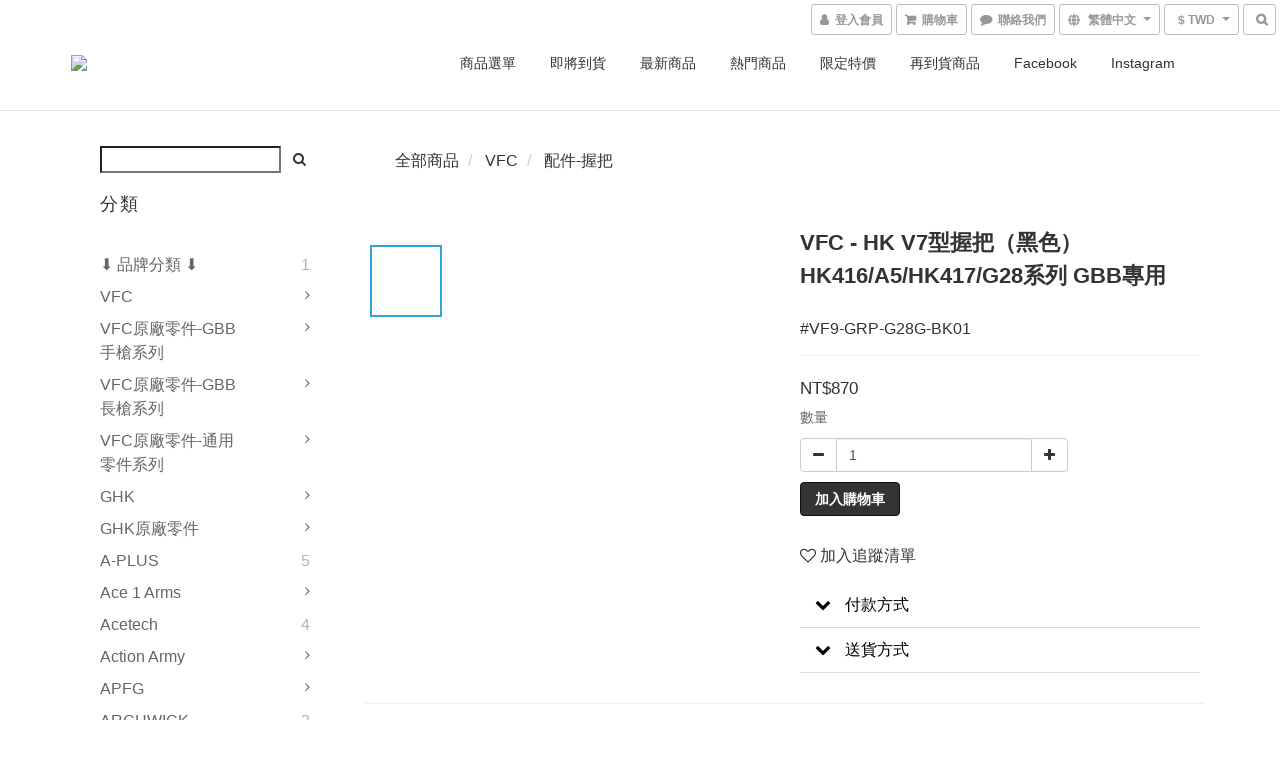

--- FILE ---
content_type: text/html; charset=utf-8
request_url: https://www.proactstore.com/products/vfc-v7-grip-for-hk416-series-gbb-black-original-parts
body_size: 69729
content:
<!DOCTYPE html>
<html lang="zh-hant">
<head>

  
    <title ng-non-bindable>VFC - HK V7型握把（黑色）HK416/A5/HK417/G28系列 GBB專用</title>

  <meta name="description" content="● 廠牌：VFC (巍嘉國際)  ● 製造：MADE IN TAIWAN (台灣精品)  ● 原廠型號：VF9-GRP-G28G-BK01  ● 使用材質：強化塑料、鋼  ● 商品內容：原廠吊牌袋裝、握把 ×1、螺絲 ×1  ● 顏色：黑色   ● VFC/Umarex G28 GBB氣動槍握把，原廠配件。  ● 仿真設計，彈匣底蓋可卸下，內部儲物空間。  ● HK416D、HK416A5、HK416C、M27 IAR GBB氣動槍均可安裝使用。  ●">

    <meta name="keywords" content="VFC,Umarex,HK,V7,grip,HK416,416A5,416D,416C,M27,IAR,417,G28,Series,GBB,VF9-GRP-G28G-BK01">



    <link rel="preload" href="https://cdn.shoplineapp.com/s/javascripts/currencies.js" as="script">

  <link rel="preload" href="https://cdn.shoplineapp.com/assets/fonts/fontawesome-webfont.woff2?v=4.7.0" as="font" type="font/woff2" crossorigin>



      <link rel="preload" as="image" href="https://shoplineimg.com/569cad9603905503560006e0/5ce40b06e11f4d00261b1fa6/800x.webp?source_format=jpg" media="(max-height: 950px)">

<!-- locale meta -->

<meta name="viewport" content="width=device-width, initial-scale=1.0, viewport-fit=cover">

<meta name="mobile-web-app-capable" content="yes">
<meta name="format-detection" content="telephone=no" />

<meta name="google" value="notranslate">




    <script type="application/ld+json">
    {"@context":"https://schema.org","@type":"WebSite","name":"Action! Airsoft Online Store","url":"https://www.proactstore.com"}
    </script>


  <link rel="shortcut icon" type="image/png" href="https://img.shoplineapp.com/media/image_clips/569cbb3169702d41f2180500/original.jpg?1453112113">

<!-- styles-->
<link rel="preconnect" href="https://fonts.gstatic.com">
<link href='https://fonts.googleapis.com/css?family=Open+Sans:300italic,400italic,600italic,700italic,800italic,400,300,600,700,800&display=swap' type='text/css' as="style" onload="this.rel='stylesheet'" />
<link href='https://fonts.googleapis.com/css?family=Source+Sans+Pro:200,300,400,600,700,900,200italic,300italic,400italic,600italic,700italic,900italic&display=swap' type='text/css' as="style" onload="this.rel='stylesheet'">
    <link rel="stylesheet" media="all" href="https://cdn.shoplineapp.com/assets/common-898e3d282d673c037e3500beff4d8e9de2ee50e01c27252b33520348e0b17da0.css" onload="" />

    <link rel="stylesheet" media="all" href="https://cdn.shoplineapp.com/assets/application-2cf2dbc52324adeef303693d883224cd4701b7a57a709b939703c1a9b0aa98b1.css" onload="" />

      <link rel="stylesheet" media="all" href="https://cdn.shoplineapp.com/assets/themes/default-558719fee3814b80d570761716932cbc8fc2dbf46ab2b59e857d034d9e1b0723.css" onload="" />






<style>
  :root {

    --cookie-consent-popup-z-index: 1000;
  }
</style>


  <link rel="stylesheet" media="all" href="https://cdn.shoplineapp.com/packs/css/intl_tel_input-0d9daf73.chunk.css" />




<!-- styles-->



<!-- GLOBAL CONTENT FOR HTML HEAD START-->
<link href='https://fonts.googleapis.com/css?family=Lato:100,300,400,700,900,100italic,300italic,400italic,700italic,900italic&display=swap' type='text/css' rel="preload" as="style" onload="this.rel='stylesheet'" />
<!-- GLOBAL CONTENT FOR HTML HEAD END -->



<!--- Site Ownership Data -->
<!--- Site Ownership Data End-->

<base href="/">

  <style>
    .center-contain {
    min-height: 180px;
}

.product-item .title {
    max-height: 90px;
    -webkit-line-clamp: 4;
}

.navbar-menu > ul > li > a, .navbar-menu > ul > li > a.hover {
    font-size: 14px;
}

.nav-dropdown .nav-dropdown-menu>li>a {
    font-size: 13px;
}

.shop-search-button, .mobile-shop-search-button {
    border-width: 0;
    background-color: transparent;
}

.product-info .price-regular {
    font-size: 22px;
}
#sec0 {
 color: #333;
 font-size: 20px;
 font-weight: 500;
}
div.global-primary.dark-primary.price {
 color: #333;
 font-weight: 350;
 font-size: 17px;
}
.btn-default {
    color: #333;
    background-color: #fff;
    border-color: #ccc;
}

.btn-custom {
    color: #fff;
    
    min-width: 100px;
    font-weight: 600;
}
.btn-color-primary {
    background-color: rgba(51,51,51,1);
}
.btn:hover, .btn:focus, .btn.focus {
    color: #333;
    text-decoration: none;
}

#footer > div > div > div:nth-child(n) > ul > li:nth-child(n) > a {
 font-size: 16px !important;
 color: #337ab7;
}


@media only screen and (min-width: 770px) {
.fa-comment:after {
  padding-left:6px;
  font-weight: inherit;
  content: '聯絡我們';
 }
}
.message-button .menu-words{
  display: none;
}
  </style>
  
<meta name="csrf-param" content="authenticity_token" />
<meta name="csrf-token" content="uHXETs/EapFfk9wZRGtcvHIzBiWUOwd8miLspzl5UEiDWTHo89C7Kx7fV5Jw3JmEgOUSkNWTmBdQ9GmVVFQzAw==" />


<!-- Start of Criteo one tag -->
<!-- End of Criteo one tag -->

<meta name="csrf-param" content="authenticity_token" />
<meta name="csrf-token" content="TX/RY2G804q/QAcDSj/tw0rAyRUB78q+cXXEeRollDd2UyTFXagCMP4MjIh+iCj7uBbdoEBHVdW7o0FLdwj3fA==" />
  

    <meta property="og:title" content="VFC - HK V7型握把（黑色）HK416/A5/HK417/G28系列 GBB專用">

  <meta property="og:type" content="product"/>

    <meta property="og:url" content="https://www.proactstore.com/products/vfc-v7-grip-for-hk416-series-gbb-black-original-parts">
    <link rel="canonical" href="https://www.proactstore.com/products/vfc-v7-grip-for-hk416-series-gbb-black-original-parts">

  <meta property="og:description" content="● 廠牌：VFC (巍嘉國際)  ● 製造：MADE IN TAIWAN (台灣精品)  ● 原廠型號：VF9-GRP-G28G-BK01  ● 使用材質：強化塑料、鋼  ● 商品內容：原廠吊牌袋裝、握把 ×1、螺絲 ×1  ● 顏色：黑色   ● VFC/Umarex G28 GBB氣動槍握把，原廠配件。  ● 仿真設計，彈匣底蓋可卸下，內部儲物空間。  ● HK416D、HK416A5、HK416C、M27 IAR GBB氣動槍均可安裝使用。  ●">

    <meta property="og:image" content="https://img.shoplineapp.com/media/image_clips/5ce40b06e11f4d00261b1fa6/original.jpg?1558448901">
    <meta name="thumbnail" content="https://img.shoplineapp.com/media/image_clips/5ce40b06e11f4d00261b1fa6/original.jpg?1558448901">

    <meta property="fb:app_id" content="1117427641622895">



<script type="text/javascript">
  window.mainConfig = JSON.parse('{\"sessionId\":\"\",\"merchantId\":\"569cad9603905503560006e0\",\"appCoreHost\":\"shoplineapp.com\",\"assetHost\":\"https://cdn.shoplineapp.com/packs/\",\"apiBaseUrl\":\"http://shoplineapp.com\",\"eventTrackApi\":\"https://events.shoplytics.com/api\",\"frontCommonsApi\":\"https://front-commons.shoplineapp.com/api\",\"appendToUrl\":\"\",\"env\":\"production\",\"merchantData\":{\"_id\":\"569cad9603905503560006e0\",\"addon_limit_enabled\":false,\"base_country_code\":\"TW\",\"base_currency\":{\"id\":\"twd\",\"iso_code\":\"TWD\",\"alternate_symbol\":\"NT$\",\"name\":\"New Taiwan Dollar\",\"symbol_first\":true,\"subunit_to_unit\":1},\"base_currency_code\":\"TWD\",\"beta_feature_keys\":[\"promotions_apply\",\"hide_coupon\",\"promotions_setup\",\"checkout_v2\"],\"brand_home_url\":\"https://www.proactstore.com\",\"checkout_setting\":{\"enable_membership_autocheck\":true,\"enable_subscription_autocheck\":false,\"enforce_user_login_on_checkout\":false,\"enable_sc_fast_checkout\":false,\"multi_checkout\":{\"enabled\":false}},\"current_plan_key\":\"basket\",\"current_theme_key\":\"default\",\"delivery_option_count\":15,\"enabled_stock_reminder\":true,\"handle\":\"sales182\",\"identifier\":\"\",\"instagram_access_token\":\"\",\"instagram_id\":\"1259820660\",\"invoice_activation\":\"inactive\",\"is_image_service_enabled\":true,\"mobile_logo_media_url\":\"https://img.shoplineapp.com/media/image_clips/569fbd8b69702d071db73400/original.jpg?1453309322\",\"name\":\"Action! Airsoft Online Store\",\"order_setting\":{\"invoice_activation\":\"inactive\",\"short_message_activation\":\"inactive\",\"stock_reminder_activation\":\"true\",\"default_out_of_stock_reminder\":false,\"auto_cancel_expired_orders\":true,\"auto_revert_credit\":false,\"enabled_order_auth_expiry\":false,\"enable_order_split_einvoice_reissue\":false,\"no_duplicate_uniform_invoice\":false,\"hourly_auto_invoice\":false,\"enabled_location_id\":true,\"enabled_sf_hidden_product_name\":false,\"customer_return_order\":{\"enabled\":false,\"available_return_days\":\"7\"},\"customer_cancel_order\":{\"enabled\":false,\"auto_revert_credit\":false},\"invoice\":{\"tax_id\":\"\"},\"facebook_messenging\":{\"status\":\"deactivated\"},\"status_update_sms\":{\"status\":\"deactivated\"},\"private_info_handle\":{\"enabled\":false,\"custom_fields_enabled\":false}},\"payment_method_count\":8,\"product_setting\":{\"enabled_product_review\":true,\"variation_display\":\"dropdown\",\"price_range_enabled\":true,\"enabled_pos_product_customized_price\":false,\"enabled_pos_product_price_tier\":false,\"enable_inventory_change_reason\":true,\"enabled_pos_pinned_product\":false},\"promotion_setting\":{\"multi_order_discount_strategy\":\"order_or_tier_promotion\",\"order_gift_threshold_mode\":\"after_price_discounts\",\"order_free_shipping_threshold_mode\":\"after_all_discounts\",\"category_item_gift_threshold_mode\":\"before_discounts\",\"category_item_free_shipping_threshold_mode\":\"before_discounts\"},\"rollout_keys\":[\"2FA_google_authenticator\",\"3_layer_category\",\"3_layer_navigation\",\"3_layer_variation\",\"711_CB_13countries\",\"711_CB_pickup_TH\",\"711_c2b_report_v2\",\"711_cross_delivery\",\"AdminCancelRecurringSubscription_V1\",\"MC_WA_Template_Management\",\"MC_manual_order\",\"MO_Apply_Coupon_Code\",\"StaffCanBeDeleted_V1\",\"SummaryStatement_V1\",\"UTM_export\",\"UTM_register\",\"abandoned_cart_notification\",\"add_system_fontstyle\",\"add_to_cart_revamp\",\"addon_products_limit_10\",\"addon_products_limit_unlimited\",\"addon_quantity\",\"address_format_batch2\",\"address_format_jp\",\"address_format_my\",\"address_format_us\",\"address_format_vn\",\"admin_app_extension\",\"admin_clientele_profile\",\"admin_custom_domain\",\"admin_image_service\",\"admin_logistic_bank_account\",\"admin_manual_order\",\"admin_realtime\",\"admin_vietnam_dong\",\"admin_whitelist_ip\",\"adminapp_order_form\",\"adminapp_wa_contacts_list\",\"ads_system_new_tab\",\"adyen_my_sc\",\"affiliate_by_product\",\"affiliate_dashboard\",\"affiliate_kol_report_appstore\",\"alipay_hk_sc\",\"android_pos_agent_clockin_n_out\",\"android_pos_purchase_order_partial_in_storage\",\"android_pos_save_send_receipt\",\"android_pos_v2_force_upgrade_version_1-50-0_date_2025-08-30\",\"app_categories_filtering\",\"app_multiplan\",\"app_subscription_prorated_billing\",\"apply_multi_order_discount\",\"apps_store\",\"apps_store_blog\",\"apps_store_fb_comment\",\"apps_store_wishlist\",\"appstore_free_trial\",\"archive_order_data\",\"archive_order_ui\",\"assign_products_to_category\",\"auth_flow_revamp\",\"auto_credit\",\"auto_credit_notify\",\"auto_credit_percentage\",\"auto_credit_recurring\",\"auto_reply_comment\",\"auto_reply_fb\",\"auto_save_sf_plus_address\",\"availability_buy_online_pickup_instore\",\"availability_preview_buy_online_pickup_instore\",\"back_in_stock_appstore\",\"back_in_stock_notify\",\"basket_comparising_link_CNY\",\"basket_comparising_link_HKD\",\"basket_comparising_link_TWD\",\"basket_invoice_field\",\"basket_pricing_page_cny\",\"basket_pricing_page_hkd\",\"basket_pricing_page_myr\",\"basket_pricing_page_sgd\",\"basket_pricing_page_thb\",\"basket_pricing_page_twd\",\"basket_pricing_page_usd\",\"basket_pricing_page_vnd\",\"basket_subscription_coupon\",\"basket_subscription_email\",\"bianco_setting\",\"bidding_select_product\",\"bing_ads\",\"birthday_format_v2\",\"block_gtm_for_lighthouse\",\"blog\",\"blog_app\",\"blog_revamp_admin\",\"blog_revamp_admin_category\",\"blog_revamp_doublewrite\",\"blog_revamp_related_products\",\"blog_revamp_shop_category\",\"blog_revamp_singleread\",\"breadcrumb\",\"broadcast_addfilter\",\"broadcast_advanced_filters\",\"broadcast_analytics\",\"broadcast_center\",\"broadcast_clone\",\"broadcast_email_html\",\"broadcast_facebook_template\",\"broadcast_line_template\",\"broadcast_preset_time\",\"broadcast_to_unsubscribers_sms\",\"broadcast_unsubscribe_email\",\"bulk_action_customer\",\"bulk_action_product\",\"bulk_assign_point\",\"bulk_import_multi_lang\",\"bulk_payment_delivery_setting\",\"bulk_printing_labels_711C2C\",\"bulk_update_dynamic_fields\",\"bulk_update_job\",\"bulk_update_new_fields\",\"bulk_update_product_download_with_filter\",\"bulk_update_tag\",\"bulk_update_tag_enhancement\",\"bundle_add_type\",\"bundle_group\",\"bundle_page\",\"bundle_pricing\",\"bundle_promotion_apply_enhancement\",\"bundle_stackable\",\"buy_button\",\"buy_now_button\",\"buyandget_promotion\",\"callback_service\",\"cancel_order_by_customer\",\"cancel_order_by_customer_v2\",\"cart_addon\",\"cart_addon_condition\",\"cart_addon_limit\",\"cart_use_product_service\",\"cart_uuid\",\"category_banner_multiple\",\"category_limit_unlimited\",\"category_sorting\",\"channel_fb\",\"channel_integration\",\"channel_line\",\"charge_shipping_fee_by_product_qty\",\"chat_widget\",\"chat_widget_facebook\",\"chat_widget_ig\",\"chat_widget_line\",\"chat_widget_livechat\",\"chat_widget_whatsapp\",\"chatbot_card_carousel\",\"chatbot_card_template\",\"chatbot_image_widget\",\"chatbot_keywords_matching\",\"chatbot_welcome_template\",\"checkout_membercheckbox_toggle\",\"checkout_setting\",\"cn_pricing_page_2019\",\"combine_orders\",\"combine_orders_app\",\"comment_list_export\",\"component_h1_tag\",\"connect_new_facebookpage\",\"consolidated_billing\",\"cookie_consent\",\"country_code\",\"coupon_center_back_to_cart\",\"coupon_notification\",\"coupon_v2\",\"create_staff_revamp\",\"credit_amount_condition_hidden\",\"credit_campaign\",\"credit_condition_5_tier_ec\",\"credit_installment_payment_fee_hidden\",\"credit_point_report\",\"credit_point_triggerpoint\",\"crm_email_custom\",\"crm_notify_preview\",\"crm_sms_custom\",\"crm_sms_notify\",\"cross_shop_tracker\",\"custom_css\",\"custom_home_delivery_tw\",\"custom_notify\",\"custom_order_export\",\"customer_advanced_filter\",\"customer_coupon\",\"customer_custom_field_limit_5\",\"customer_data_secure\",\"customer_edit\",\"customer_export_v2\",\"customer_group\",\"customer_group_analysis\",\"customer_group_broadcast\",\"customer_group_filter_p2\",\"customer_group_filter_p3\",\"customer_group_regenerate\",\"customer_group_sendcoupon\",\"customer_group_smartrfm_filter\",\"customer_import_50000_failure_report\",\"customer_import_v2\",\"customer_import_v3\",\"customer_list\",\"customer_new_report\",\"customer_referral\",\"customer_referral_notify\",\"customer_search_match\",\"customer_tag\",\"dashboard_v2\",\"dashboard_v2_revamp\",\"date_picker_v2\",\"deep_link_support_linepay\",\"deep_link_support_payme\",\"deep_search\",\"default_theme_ultrachic\",\"delivery_time\",\"delivery_time_with_quantity\",\"design_submenu\",\"dev_center_app_store\",\"disable_footer_brand\",\"disable_old_upgrade_reminder\",\"domain_applicable\",\"doris_bien_setting\",\"dusk_setting\",\"ec_order_unlimit\",\"ecpay_expirydate\",\"ecpay_payment_gateway\",\"einvoice_bulk_update\",\"einvoice_edit\",\"einvoice_list_by_day\",\"einvoice_newlogic\",\"email_credit_expire_notify\",\"email_custom\",\"email_member_forget_password_notify\",\"email_member_register_notify\",\"email_order_notify\",\"email_verification\",\"enable_body_script\",\"enable_calculate_api_promotion_apply\",\"enable_calculate_api_promotion_filter\",\"enable_cart_api\",\"enable_cart_service\",\"enable_corejs_splitting\",\"enable_lazysizes_image_tag\",\"enable_new_css_bundle\",\"enable_order_status_callback_revamp_for_promotion\",\"enable_order_status_callback_revamp_for_storefront\",\"enable_promotion_usage_record\",\"enable_shopjs_splitting\",\"enhanced_catalog_feed\",\"exclude_product\",\"exclude_product_v2\",\"execute_shipment_permission\",\"export_inventory_report_v2\",\"express_cart\",\"express_checkout_pages\",\"extend_reminder\",\"facebook_ads\",\"facebook_dia\",\"facebook_line_promotion_notify\",\"facebook_login\",\"facebook_messenger_subscription\",\"facebook_notify\",\"facebook_pixel_manager\",\"fb_1on1_chat\",\"fb_broadcast\",\"fb_broadcast_sc\",\"fb_broadcast_sc_p2\",\"fb_comment_app\",\"fb_entrance_optimization\",\"fb_feed_unlimit\",\"fb_group\",\"fb_menu\",\"fb_messenger_onetime_notification\",\"fb_multi_category_feed\",\"fb_offline_conversions_api\",\"fb_pixel_matching\",\"fb_pixel_v2\",\"fb_post_management\",\"fb_product_set\",\"fb_quick_signup_link\",\"fb_shop_now_button\",\"fb_ssapi\",\"fb_sub_button\",\"fb_welcome_msg\",\"fbe_oe\",\"fbe_shop\",\"fbe_v2\",\"fbe_v2_edit\",\"feature_alttag_phase1\",\"feature_alttag_phase2\",\"flash_price_campaign\",\"fm_order_receipt\",\"fmt_c2c_newlabel\",\"fmt_revision\",\"footer_brand\",\"footer_builder\",\"footer_builder_new\",\"form_builder\",\"form_builder_access\",\"form_builder_user_management\",\"form_builder_v2_elements\",\"form_builder_v2_receiver\",\"form_builder_v2_report\",\"freeshipping_promotion_condition\",\"get_coupon\",\"get_promotions_by_cart\",\"gift_promotion_condition\",\"gift_shipping_promotion_discount_condition\",\"gifts_limit_10\",\"gifts_limit_unlimited\",\"gmv_revamp\",\"godaddy\",\"google_ads_api\",\"google_ads_manager\",\"google_analytics_4\",\"google_analytics_manager\",\"google_dynamic_remarketing_tag\",\"google_enhanced_conversions\",\"google_preorder_feed\",\"google_product_category_3rdlayer\",\"google_recaptcha\",\"google_remarketing_manager\",\"google_signup_login\",\"google_tag_manager\",\"gp_tw_sc\",\"group_url_bind_post_live\",\"h2_tag_phase1\",\"hct_logistics_bills_report\",\"hidden_product\",\"hidden_product_p2\",\"hide_credit_point_record_balance\",\"hk_pricing_page_2019\",\"hkd_pricing_page_disabled_2020\",\"ig_browser_notify\",\"ig_live\",\"ig_login_entrance\",\"ig_new_api\",\"image_gallery\",\"image_gallery_p2\",\"image_host_by_region\",\"image_limit_100000\",\"image_limit_30000\",\"image_widget_mobile\",\"inbox_manual_order\",\"inbox_send_cartlink\",\"increase_variation_limit\",\"instagram_create_post\",\"instagram_post_sales\",\"instant_order_form\",\"integrated_label_711\",\"integrated_sfexpress\",\"integration_one\",\"inventory_change_reason\",\"inventory_search_v2\",\"job_api_products_export\",\"job_api_user_export\",\"job_product_import\",\"jquery_v3\",\"kingsman_v2_setting\",\"layout_engine_service_kingsman_blogs\",\"layout_engine_service_kingsman_member_center\",\"layout_engine_service_kingsman_promotions\",\"line_1on1_chat\",\"line_abandon_notification\",\"line_ads_tag\",\"line_broadcast\",\"line_in_chat_shopping\",\"line_live\",\"line_login\",\"line_login_mobile\",\"line_point_cpa_tag\",\"line_shopping_new_fields\",\"line_signup\",\"live_after_keyword\",\"live_ai_tag_comments\",\"live_announce_bids\",\"live_announce_buyer\",\"live_bidding\",\"live_broadcast_v2\",\"live_bulk_checkoutlink\",\"live_bulk_edit\",\"live_checkout_notification\",\"live_checkout_notification_all\",\"live_checkout_notification_message\",\"live_comment_discount\",\"live_comment_robot\",\"live_create_product_v2\",\"live_crosspost\",\"live_dashboard_product\",\"live_event_discount\",\"live_exclusive_price\",\"live_fb_group\",\"live_fhd_video\",\"live_general_settings\",\"live_group_event\",\"live_host_panel\",\"live_ig_messenger_broadcast\",\"live_ig_product_recommend\",\"live_im_switch\",\"live_keyword_switch\",\"live_line_broadcast\",\"live_line_management\",\"live_line_multidisplay\",\"live_luckydraw_enhancement\",\"live_messenger_broadcast\",\"live_order_block\",\"live_print_advanced\",\"live_product_recommend\",\"live_shopline_announcement\",\"live_shopline_beauty_filter\",\"live_shopline_keyword\",\"live_shopline_product_card\",\"live_shopline_view\",\"live_shopline_view_marquee\",\"live_show_storefront_facebook\",\"live_show_storefront_shopline\",\"live_stream_settings\",\"locale_revamp\",\"lock_cart_sc_product\",\"logistic_bill_v2_711_b2c\",\"logistic_bill_v2_711_c2c\",\"logo_favicon\",\"luckydraw_products\",\"luckydraw_qualification\",\"manual_activation\",\"manual_order\",\"manual_order_7-11\",\"manual_order_ec_to_sc\",\"manually_bind_post\",\"marketing_affiliate\",\"marketing_affiliate_p2\",\"mc-history-instant\",\"mc_711crossborder\",\"mc_ad_tag\",\"mc_assign_message\",\"mc_auto_bind_member\",\"mc_autoreply_cotent\",\"mc_autoreply_question\",\"mc_autoreply_trigger\",\"mc_broadcast\",\"mc_broadcast_v2\",\"mc_bulk_read\",\"mc_chatbot_template\",\"mc_delete_message\",\"mc_edit_cart\",\"mc_history_instant\",\"mc_history_post\",\"mc_im\",\"mc_inbox_autoreply\",\"mc_input_status\",\"mc_instant_notifications\",\"mc_invoicetitle_optional\",\"mc_keyword_autotagging\",\"mc_line_broadcast\",\"mc_line_broadcast_all_friends\",\"mc_line_cart\",\"mc_logistics_hct\",\"mc_logistics_tcat\",\"mc_manage_blacklist\",\"mc_mark_todo\",\"mc_new_menu\",\"mc_phone_tag\",\"mc_reminder_unpaid\",\"mc_reply_pic\",\"mc_setting_message\",\"mc_setting_orderform\",\"mc_shop_message_refactor\",\"mc_smart_advice\",\"mc_sort_waitingtime\",\"mc_sort_waitingtime_new\",\"mc_tw_invoice\",\"media_gcp_upload\",\"member_center_profile_revamp\",\"member_import_notify\",\"member_info_reward\",\"member_info_reward_subscription\",\"member_password_setup_notify\",\"member_points\",\"member_points_notify\",\"member_price\",\"membership_tier_double_write\",\"membership_tier_notify\",\"membership_tiers\",\"memebr_center_point_credit_revamp\",\"menu_limit_100\",\"menu_limit_unlimited\",\"merchant_automatic_payment_setting\",\"message_center_v3\",\"message_revamp\",\"mo_remove_discount\",\"mobile_and_email_signup\",\"mobile_signup_p2\",\"modularize_address_format\",\"molpay_credit_card\",\"multi_lang\",\"multicurrency\",\"my_pricing_page_2019\",\"myapp_reauth_alert\",\"myr_pricing_page_disabled_2020\",\"new_app_subscription\",\"new_layout_for_mobile_and_pc\",\"new_onboarding_flow\",\"new_return_management\",\"new_settings_apply_all_promotion\",\"new_signup_flow\",\"new_sinopac_3d\",\"notification_custom_sending_time\",\"npb_theme_philia\",\"npb_widget_font_size_color\",\"ob_revamp\",\"ob_sgstripe\",\"ob_twecpay\",\"oceanpay\",\"old_fbe_removal\",\"onboarding_basketplan\",\"onboarding_handle\",\"one_new_filter\",\"one_page_store\",\"one_page_store_1000\",\"one_page_store_checkout\",\"one_page_store_clone\",\"one_page_store_product_set\",\"online_credit_redemption_toggle\",\"online_store_design\",\"online_store_design_setup_guide_basketplan\",\"order_add_to_cart\",\"order_archive_calculation_revamp_crm_amount\",\"order_archive_calculation_revamp_crm_member\",\"order_archive_product_testing\",\"order_archive_testing\",\"order_archive_testing_crm\",\"order_archive_testing_order_details\",\"order_archive_testing_return_order\",\"order_confirmation_slip_upload\",\"order_custom_field_limit_5\",\"order_custom_notify\",\"order_decoupling_product_revamp\",\"order_discount_stackable\",\"order_export_366day\",\"order_export_v2\",\"order_filter_shipped_date\",\"order_message_broadcast\",\"order_new_source\",\"order_promotion_split\",\"order_search_custom_field\",\"order_search_sku\",\"order_select_across_pages\",\"order_sms_notify\",\"order_split\",\"order_status_non_automation\",\"order_status_tag_color\",\"order_tag\",\"orderemail_new_logic\",\"other_custom_notify\",\"out_of_stock_order\",\"page_builder_revamp\",\"page_builder_revamp_theme_setting\",\"page_builder_section_cache_enabled\",\"page_builder_widget_accordion\",\"page_builder_widget_blog\",\"page_builder_widget_category\",\"page_builder_widget_collage\",\"page_builder_widget_countdown\",\"page_builder_widget_custom_liquid\",\"page_builder_widget_instagram\",\"page_builder_widget_product_text\",\"page_builder_widget_subscription\",\"page_builder_widget_video\",\"page_limit_unlimited\",\"page_view_cache\",\"pakpobox\",\"partial_free_shipping\",\"payme\",\"payment_condition\",\"payment_fee_config\",\"payment_image\",\"payment_slip_notify\",\"paypal_upgrade\",\"pdp_image_lightbox\",\"pdp_image_lightbox_icon\",\"pending_subscription\",\"philia_setting\",\"pickup_remember_store\",\"plp_label_wording\",\"plp_product_seourl\",\"plp_variation_selector\",\"plp_wishlist\",\"point_campaign\",\"point_redeem_to_cash\",\"pos_only_product_settings\",\"pos_retail_store_price\",\"pos_setup_guide_basketplan\",\"post_cancel_connect\",\"post_commerce_stack_comment\",\"post_fanpage_luckydraw\",\"post_fb_group\",\"post_general_setting\",\"post_lock_pd\",\"post_sales_dashboard\",\"postsale_auto_reply\",\"postsale_create_post\",\"postsale_ig_auto_reply\",\"postsales_connect_multiple_posts\",\"preset_publish\",\"product_available_time\",\"product_cost_permission\",\"product_feed_info\",\"product_feed_manager_availability\",\"product_feed_revamp\",\"product_index_v2\",\"product_info\",\"product_limit_1000\",\"product_limit_unlimited\",\"product_log_v2\",\"product_page_limit_10\",\"product_quantity_update\",\"product_recommendation_abtesting\",\"product_revamp_doublewrite\",\"product_revamp_singleread\",\"product_review_import\",\"product_review_import_installable\",\"product_review_plp\",\"product_review_reward\",\"product_search\",\"product_set_revamp\",\"product_set_v2_enhancement\",\"product_summary\",\"promotion_blacklist\",\"promotion_filter_by_date\",\"promotion_first_purchase\",\"promotion_hour\",\"promotion_limit_10\",\"promotion_limit_100\",\"promotion_limit_unlimited\",\"promotion_minitem\",\"promotion_page\",\"promotion_page_reminder\",\"promotion_page_seo_button\",\"promotion_record_archive_test\",\"promotion_reminder\",\"promotion_revamp_phase1-1\",\"purchase_limit_campaign\",\"quick_answer\",\"recaptcha_reset_pw\",\"redirect_301_settings\",\"rejected_bill_reminder\",\"remove_fblike_sc\",\"repay_cookie\",\"replace_janus_interface\",\"replace_lms_old_oa_interface\",\"reports\",\"revert_credit\",\"revert_credit_p2\",\"revert_credit_status\",\"sales_dashboard\",\"sangria_setting\",\"sc_advanced_keyword\",\"sc_ai_chat_analysis\",\"sc_ai_suggested_reply\",\"sc_alipay_standard\",\"sc_atm\",\"sc_auto_bind_member\",\"sc_autodetect_address\",\"sc_autodetect_paymentslip\",\"sc_autoreply_icebreaker\",\"sc_broadcast_permissions\",\"sc_clearcart\",\"sc_clearcart_all\",\"sc_comment_label\",\"sc_comment_list\",\"sc_conversations_statistics_sunset\",\"sc_download_adminapp\",\"sc_facebook_broadcast\",\"sc_facebook_live\",\"sc_fb_ig_subscription\",\"sc_gpt_chatsummary\",\"sc_gpt_content_generator\",\"sc_gpt_knowledge_base\",\"sc_group_pm_commentid\",\"sc_group_webhook\",\"sc_intercom\",\"sc_keywords\",\"sc_line_live_pl\",\"sc_list_search\",\"sc_live_line\",\"sc_lock_inventory\",\"sc_manual_order\",\"sc_mc_settings\",\"sc_mo_711emap\",\"sc_order_unlimit\",\"sc_outstock_msg\",\"sc_overall_statistics\",\"sc_overall_statistics_api_v3\",\"sc_overall_statistics_v2\",\"sc_pickup\",\"sc_post_feature\",\"sc_product_set\",\"sc_product_variation\",\"sc_sidebar\",\"sc_similar_question_replies\",\"sc_slp_subscription_promotion\",\"sc_standard\",\"sc_store_pickup\",\"sc_wa_contacts_list\",\"sc_wa_message_report\",\"sc_wa_permissions\",\"scheduled_home_page\",\"search_function_image_gallery\",\"security_center\",\"select_all_customer\",\"select_all_inventory\",\"send_coupon_notification\",\"session_expiration_period\",\"setup_guide_basketplan\",\"sfexpress_centre\",\"sfexpress_eflocker\",\"sfexpress_service\",\"sfexpress_store\",\"sg_onboarding_currency\",\"share_cart_link\",\"shop_builder_plp\",\"shop_category_filter\",\"shop_category_filter_bulk_action\",\"shop_product_search_rate_limit\",\"shop_related_recaptcha\",\"shop_template_advanced_setting\",\"shopback_cashback\",\"shopline_captcha\",\"shopline_email_captcha\",\"shopline_product_reviews\",\"shoplytics_api_ordersales_v4\",\"shoplytics_api_psa_wide_table\",\"shoplytics_benchmark\",\"shoplytics_broadcast_api_v3\",\"shoplytics_channel_store_permission\",\"shoplytics_credit_analysis\",\"shoplytics_customer_refactor_api_v3\",\"shoplytics_date_picker_v2\",\"shoplytics_event_realtime_refactor_api_v3\",\"shoplytics_events_api_v3\",\"shoplytics_export_flex\",\"shoplytics_homepage_v2\",\"shoplytics_invoices_api_v3\",\"shoplytics_lite\",\"shoplytics_membership_tier_growth\",\"shoplytics_orders_api_v3\",\"shoplytics_ordersales_v3\",\"shoplytics_payments_api_v3\",\"shoplytics_pro\",\"shoplytics_product_revamp_api_v3\",\"shoplytics_promotions_api_v3\",\"shoplytics_psa_multi_stores_export\",\"shoplytics_psa_sub_categories\",\"shoplytics_rfim_enhancement_v3\",\"shoplytics_session_metrics\",\"shoplytics_staff_api_v3\",\"shoplytics_to_hd\",\"shopping_session_enabled\",\"signin_register_revamp\",\"skya_setting\",\"sl_admin_inventory_count\",\"sl_admin_inventory_transfer\",\"sl_admin_purchase_order\",\"sl_admin_supplier\",\"sl_logistics_bulk_action\",\"sl_logistics_fmt_freeze\",\"sl_logistics_modularize\",\"sl_payment_alipay\",\"sl_payment_cc\",\"sl_payment_standard_v2\",\"sl_payment_type_check\",\"sl_payments_apple_pay\",\"sl_payments_cc_promo\",\"sl_payments_my_cc\",\"sl_payments_my_fpx\",\"sl_payments_sg_cc\",\"sl_payments_tw_cc\",\"sl_pos\",\"sl_pos_SHOPLINE_Payments_tw\",\"sl_pos_admin\",\"sl_pos_admin_cancel_order\",\"sl_pos_admin_delete_order\",\"sl_pos_admin_inventory_transfer\",\"sl_pos_admin_order_archive_testing\",\"sl_pos_admin_purchase_order\",\"sl_pos_admin_register_shift\",\"sl_pos_admin_staff\",\"sl_pos_agent_by_channel\",\"sl_pos_agent_clockin_n_out\",\"sl_pos_agent_performance\",\"sl_pos_android_A4_printer\",\"sl_pos_android_check_cart_items_with_local_db\",\"sl_pos_android_order_reduction\",\"sl_pos_android_receipt_enhancement\",\"sl_pos_app_order_archive_testing\",\"sl_pos_app_transaction_filter_enhance\",\"sl_pos_apps_store\",\"sl_pos_bugfender_log_reduction\",\"sl_pos_bulk_import_update_enhancement\",\"sl_pos_check_duplicate_create_order\",\"sl_pos_claim_coupon\",\"sl_pos_convert_order_to_cart_by_snapshot\",\"sl_pos_credit_redeem\",\"sl_pos_customerID_duplicate_check\",\"sl_pos_customer_info_enhancement\",\"sl_pos_customer_product_preference\",\"sl_pos_customized_price\",\"sl_pos_disable_touchid_unlock\",\"sl_pos_discount\",\"sl_pos_einvoice_alert\",\"sl_pos_einvoice_refactor\",\"sl_pos_feature_permission\",\"sl_pos_force_upgrade_1-109-0\",\"sl_pos_force_upgrade_1-110-1\",\"sl_pos_free_gifts_promotion\",\"sl_pos_from_Swift_to_OC\",\"sl_pos_iOS_A4_printer\",\"sl_pos_iOS_app_transaction_filter_enhance\",\"sl_pos_iOS_cashier_revamp_cart\",\"sl_pos_iOS_cashier_revamp_product_list\",\"sl_pos_iPadOS_version_upgrade_remind_16_0_0\",\"sl_pos_initiate_couchbase\",\"sl_pos_inventory_count\",\"sl_pos_inventory_count_difference_reason\",\"sl_pos_inventory_count_for_selected_products\",\"sl_pos_inventory_feature_module\",\"sl_pos_inventory_transfer_insert_enhancement\",\"sl_pos_inventory_transfer_request\",\"sl_pos_invoice_carrier_scan\",\"sl_pos_invoice_product_name_filter\",\"sl_pos_invoice_swiftUI_revamp\",\"sl_pos_invoice_toast_show\",\"sl_pos_ios_receipt_info_enhancement\",\"sl_pos_ios_small_label_enhancement\",\"sl_pos_ios_version_upgrade_remind\",\"sl_pos_itc\",\"sl_pos_logo_terms_and_condition\",\"sl_pos_member_points\",\"sl_pos_member_price\",\"sl_pos_multiple_payments\",\"sl_pos_new_report_customer_analysis\",\"sl_pos_new_report_daily_payment_methods\",\"sl_pos_new_report_overview\",\"sl_pos_new_report_product_preorder\",\"sl_pos_new_report_transaction_detail\",\"sl_pos_no_minimum_age\",\"sl_pos_one_einvoice_setting\",\"sl_pos_order_reduction\",\"sl_pos_order_refactor_admin\",\"sl_pos_order_upload_using_pos_service\",\"sl_pos_partial_return\",\"sl_pos_password_setting_refactor\",\"sl_pos_payment\",\"sl_pos_payment_method_picture\",\"sl_pos_payment_method_prioritized_and_hidden\",\"sl_pos_payoff_preorder\",\"sl_pos_pin_products\",\"sl_pos_price_by_channel\",\"sl_pos_product_add_to_cart_refactor\",\"sl_pos_product_set\",\"sl_pos_product_variation_ui\",\"sl_pos_promotion\",\"sl_pos_promotion_by_channel\",\"sl_pos_purchase_order_onlinestore\",\"sl_pos_purchase_order_partial_in_storage\",\"sl_pos_receipt_enhancement\",\"sl_pos_receipt_information\",\"sl_pos_receipt_preorder_return_enhancement\",\"sl_pos_receipt_setting_by_channel\",\"sl_pos_receipt_swiftUI_revamp\",\"sl_pos_register_shift\",\"sl_pos_report_shoplytics_psi\",\"sl_pos_revert_credit\",\"sl_pos_save_send_receipt\",\"sl_pos_shopline_payment_invoice_new_flow\",\"sl_pos_show_coupon\",\"sl_pos_stock_refactor\",\"sl_pos_supplier_refactor\",\"sl_pos_terminal_bills\",\"sl_pos_terminal_settlement\",\"sl_pos_terminal_tw\",\"sl_pos_toast_revamp\",\"sl_pos_transaction_conflict\",\"sl_pos_transaction_view_admin\",\"sl_pos_transfer_onlinestore\",\"sl_pos_user_permission\",\"sl_pos_variation_setting_refactor\",\"sl_purchase_order_search_create_enhancement\",\"slp_bank_promotion\",\"slp_product_subscription\",\"slp_remember_credit_card\",\"slp_swap\",\"smart_omo_appstore\",\"smart_product_recommendation\",\"smart_product_recommendation_regular\",\"smart_recommended_related_products\",\"sms_broadcast\",\"sms_custom\",\"sms_with_shop_name\",\"social_channel_revamp\",\"social_channel_user\",\"social_name_in_order\",\"split_order_applied_creditpoint\",\"sso_lang_th\",\"sso_lang_vi\",\"staff_elasticsearch\",\"staff_limit_5\",\"staff_limit_unlimited\",\"staff_service_migration\",\"static_resource_host_by_region\",\"stop_slp_approvedemail\",\"store_pick_up\",\"storefront_app_extension\",\"storefront_return\",\"stripe_3d_secure\",\"stripe_3ds_cny\",\"stripe_3ds_hkd\",\"stripe_3ds_myr\",\"stripe_3ds_sgd\",\"stripe_3ds_thb\",\"stripe_3ds_usd\",\"stripe_3ds_vnd\",\"stripe_google_pay\",\"stripe_payment_intents\",\"stripe_radar\",\"stripe_subscription_my_account\",\"structured_data\",\"studio_livestream\",\"sub_sgstripe\",\"subscription_config_edit\",\"subscription_config_edit_delivery_payment\",\"subscription_currency\",\"subscription_order_expire_notify\",\"subscription_order_notify\",\"subscription_product\",\"subscription_promotion\",\"tappay_3D_secure\",\"tappay_sdk_v2_3_2\",\"tappay_sdk_v3\",\"tax_inclusive_setting\",\"taxes_settings\",\"tcat_711pickup_sl_logisitics\",\"tcat_logistics_bills_report\",\"tcat_newlabel\",\"th_pricing_page_2020\",\"thb_pricing_page_disabled_2020\",\"theme_bianco\",\"theme_doris_bien\",\"theme_kingsman_v2\",\"theme_level_3\",\"theme_sangria\",\"theme_ultrachic\",\"tier_auto_downgrade\",\"tier_birthday_credit\",\"tier_member_points\",\"tier_member_price\",\"tier_reward_app_availability\",\"tier_reward_app_p2\",\"tier_reward_credit\",\"tnc-checkbox\",\"toggle_mobile_category\",\"tw_app_shopback_cashback\",\"tw_fm_sms\",\"tw_pricing_page_2019\",\"tw_stripe_subscription\",\"twd_pricing_page_disabled_2020\",\"uc_integration\",\"uc_v2_endpoints\",\"ultra_setting\",\"unified_admin\",\"use_ngram_for_order_search\",\"user_center_social_channel\",\"user_credits\",\"variant_image_selector\",\"variant_saleprice_cost_weight\",\"variation_label_swatches\",\"varm_setting\",\"vn_pricing_page_2020\",\"vnd_pricing_page_disabled_2020\",\"wa_broadcast_customer_group\",\"wa_system_template\",\"wa_template_custom_content\",\"whatsapp_accept_marketing\",\"whatsapp_catalog\",\"whatsapp_extension\",\"whatsapp_order_form\",\"whatsapp_orderstatus_toggle\",\"wishlist_app\",\"yahoo_dot\",\"zotabox_installable\"],\"shop_default_home_url\":\"https://sales182.shoplineapp.com\",\"shop_status\":\"open\",\"show_sold_out\":true,\"sl_payment_merchant_id\":\"2323503707184044032\",\"supported_languages\":[\"en\",\"zh-hant\"],\"tags\":[\"retail\"],\"time_zone\":\"Asia/Taipei\",\"updated_at\":\"2026-01-15T04:16:32.373Z\",\"user_setting\":{\"_id\":\"569cb06969702d0620150200\",\"created_at\":\"2016-01-18T09:29:13.821Z\",\"data\":{\"general_fields\":[{\"type\":\"gender\",\"options\":{\"order\":{\"include\":\"false\",\"required\":\"false\"},\"signup\":{\"include\":\"false\",\"required\":\"false\"},\"profile\":{\"include\":\"false\",\"required\":\"false\"}}},{\"type\":\"birthday\",\"options\":{\"order\":{\"include\":\"false\",\"required\":\"false\"},\"signup\":{\"include\":\"false\",\"required\":\"false\"},\"profile\":{\"include\":\"false\",\"required\":\"false\"}}}],\"facebook_login\":{\"status\":\"inactive\",\"app_id\":\"1117427641622895\"},\"enable_facebook_comment\":{\"status\":\"inactive\"},\"enable_user_credit\":false,\"signup_method\":\"email\",\"sms_verification\":{\"status\":\"false\"},\"email_verification\":{\"status\":\"false\"},\"login_with_verification\":{\"status\":\"false\"},\"member_info_reward\":{\"enabled\":false,\"coupons\":{\"enabled\":false}},\"send_birthday_credit_period\":\"daily\"},\"item_type\":\"\",\"key\":\"users\",\"name\":null,\"owner_id\":\"569cad9603905503560006e0\",\"owner_type\":\"Merchant\",\"publish_status\":\"published\",\"status\":\"active\",\"updated_at\":\"2024-04-21T18:08:57.764Z\",\"value\":null}},\"localeData\":{\"loadedLanguage\":{\"name\":\"繁體中文\",\"code\":\"zh-hant\"},\"supportedLocales\":[{\"name\":\"English\",\"code\":\"en\"},{\"name\":\"繁體中文\",\"code\":\"zh-hant\"}]},\"currentUser\":null,\"themeSettings\":{\"theme_color\":\"simple.black\",\"header_mode\":\"center_left\",\"hover\":\"swanky.box\",\"color\":\"studio.pink\",\"categories_collapsed\":true,\"image_fill\":false,\"is_multicurrency_enabled\":true,\"mobile_categories_collapsed\":true,\"hide_language_selector\":false,\"show_promotions_on_product\":false,\"enabled_quick_cart\":true,\"opens_in_new_tab\":true,\"enabled_wish_list\":false,\"category_page\":\"24\",\"goto_top\":true,\"facebook_comment\":true,\"plp_wishlist\":true,\"buy_now_button\":{\"enabled\":false},\"enabled_sort_by_sold\":true,\"mobile_categories_removed\":false,\"variation_image_selector_enabled\":true,\"variation_image_selector_variation\":1,\"plp_variation_selector\":{\"enabled\":true,\"show_variation\":1},\"hide_share_buttons\":true,\"enable_gdpr_cookies_banner\":false},\"isMultiCurrencyEnabled\":true,\"features\":{\"plans\":{\"free\":{\"member_price\":false,\"cart_addon\":false,\"google_analytics_ecommerce\":false,\"membership\":false,\"shopline_logo\":true,\"user_credit\":{\"manaul\":false,\"auto\":false},\"variant_image_selector\":false},\"standard\":{\"member_price\":false,\"cart_addon\":false,\"google_analytics_ecommerce\":false,\"membership\":false,\"shopline_logo\":true,\"user_credit\":{\"manaul\":false,\"auto\":false},\"variant_image_selector\":false},\"starter\":{\"member_price\":false,\"cart_addon\":false,\"google_analytics_ecommerce\":false,\"membership\":false,\"shopline_logo\":true,\"user_credit\":{\"manaul\":false,\"auto\":false},\"variant_image_selector\":false},\"pro\":{\"member_price\":false,\"cart_addon\":false,\"google_analytics_ecommerce\":false,\"membership\":false,\"shopline_logo\":false,\"user_credit\":{\"manaul\":false,\"auto\":false},\"variant_image_selector\":false},\"business\":{\"member_price\":false,\"cart_addon\":false,\"google_analytics_ecommerce\":true,\"membership\":true,\"shopline_logo\":false,\"user_credit\":{\"manaul\":false,\"auto\":false},\"facebook_comments_plugin\":true,\"variant_image_selector\":false},\"basic\":{\"member_price\":false,\"cart_addon\":false,\"google_analytics_ecommerce\":false,\"membership\":false,\"shopline_logo\":false,\"user_credit\":{\"manaul\":false,\"auto\":false},\"variant_image_selector\":false},\"basic2018\":{\"member_price\":false,\"cart_addon\":false,\"google_analytics_ecommerce\":false,\"membership\":false,\"shopline_logo\":true,\"user_credit\":{\"manaul\":false,\"auto\":false},\"variant_image_selector\":false},\"sc\":{\"member_price\":false,\"cart_addon\":false,\"google_analytics_ecommerce\":true,\"membership\":false,\"shopline_logo\":true,\"user_credit\":{\"manaul\":false,\"auto\":false},\"facebook_comments_plugin\":true,\"facebook_chat_plugin\":true,\"variant_image_selector\":false},\"advanced\":{\"member_price\":false,\"cart_addon\":false,\"google_analytics_ecommerce\":true,\"membership\":false,\"shopline_logo\":false,\"user_credit\":{\"manaul\":false,\"auto\":false},\"facebook_comments_plugin\":true,\"facebook_chat_plugin\":true,\"variant_image_selector\":false},\"premium\":{\"member_price\":true,\"cart_addon\":true,\"google_analytics_ecommerce\":true,\"membership\":true,\"shopline_logo\":false,\"user_credit\":{\"manaul\":true,\"auto\":true},\"google_dynamic_remarketing\":true,\"facebook_comments_plugin\":true,\"facebook_chat_plugin\":true,\"wish_list\":true,\"facebook_messenger_subscription\":true,\"product_feed\":true,\"express_checkout\":true,\"variant_image_selector\":true},\"enterprise\":{\"member_price\":true,\"cart_addon\":true,\"google_analytics_ecommerce\":true,\"membership\":true,\"shopline_logo\":false,\"user_credit\":{\"manaul\":true,\"auto\":true},\"google_dynamic_remarketing\":true,\"facebook_comments_plugin\":true,\"facebook_chat_plugin\":true,\"wish_list\":true,\"facebook_messenger_subscription\":true,\"product_feed\":true,\"express_checkout\":true,\"variant_image_selector\":true},\"crossborder\":{\"member_price\":true,\"cart_addon\":true,\"google_analytics_ecommerce\":true,\"membership\":true,\"shopline_logo\":false,\"user_credit\":{\"manaul\":true,\"auto\":true},\"google_dynamic_remarketing\":true,\"facebook_comments_plugin\":true,\"facebook_chat_plugin\":true,\"wish_list\":true,\"facebook_messenger_subscription\":true,\"product_feed\":true,\"express_checkout\":true,\"variant_image_selector\":true},\"o2o\":{\"member_price\":true,\"cart_addon\":true,\"google_analytics_ecommerce\":true,\"membership\":true,\"shopline_logo\":false,\"user_credit\":{\"manaul\":true,\"auto\":true},\"google_dynamic_remarketing\":true,\"facebook_comments_plugin\":true,\"facebook_chat_plugin\":true,\"wish_list\":true,\"facebook_messenger_subscription\":true,\"product_feed\":true,\"express_checkout\":true,\"subscription_product\":true,\"variant_image_selector\":true}}},\"requestCountry\":\"US\",\"trackerEventData\":{\"Product ID\":\"5ce40e02ef83b50014b0e76e\"},\"isRecaptchaEnabled\":false,\"isRecaptchaEnterprise\":true,\"recaptchaEnterpriseSiteKey\":\"6LeMcv0hAAAAADjAJkgZLpvEiuc6migO0KyLEadr\",\"recaptchaEnterpriseCheckboxSiteKey\":\"6LfQVEEoAAAAAAzllcvUxDYhfywH7-aY52nsJ2cK\",\"recaptchaSiteKey\":\"6LeMcv0hAAAAADjAJkgZLpvEiuc6migO0KyLEadr\",\"currencyData\":{\"supportedCurrencies\":[{\"name\":\"$ HKD\",\"symbol\":\"$\",\"iso_code\":\"hkd\"},{\"name\":\"P MOP\",\"symbol\":\"P\",\"iso_code\":\"mop\"},{\"name\":\"¥ CNY\",\"symbol\":\"¥\",\"iso_code\":\"cny\"},{\"name\":\"$ TWD\",\"symbol\":\"$\",\"iso_code\":\"twd\"},{\"name\":\"$ USD\",\"symbol\":\"$\",\"iso_code\":\"usd\"},{\"name\":\"$ SGD\",\"symbol\":\"$\",\"iso_code\":\"sgd\"},{\"name\":\"€ EUR\",\"symbol\":\"€\",\"iso_code\":\"eur\"},{\"name\":\"$ AUD\",\"symbol\":\"$\",\"iso_code\":\"aud\"},{\"name\":\"£ GBP\",\"symbol\":\"£\",\"iso_code\":\"gbp\"},{\"name\":\"₱ PHP\",\"symbol\":\"₱\",\"iso_code\":\"php\"},{\"name\":\"RM MYR\",\"symbol\":\"RM\",\"iso_code\":\"myr\"},{\"name\":\"฿ THB\",\"symbol\":\"฿\",\"iso_code\":\"thb\"},{\"name\":\"د.إ AED\",\"symbol\":\"د.إ\",\"iso_code\":\"aed\"},{\"name\":\"¥ JPY\",\"symbol\":\"¥\",\"iso_code\":\"jpy\"},{\"name\":\"$ BND\",\"symbol\":\"$\",\"iso_code\":\"bnd\"},{\"name\":\"₩ KRW\",\"symbol\":\"₩\",\"iso_code\":\"krw\"},{\"name\":\"Rp IDR\",\"symbol\":\"Rp\",\"iso_code\":\"idr\"},{\"name\":\"₫ VND\",\"symbol\":\"₫\",\"iso_code\":\"vnd\"},{\"name\":\"$ CAD\",\"symbol\":\"$\",\"iso_code\":\"cad\"}],\"requestCountryCurrencyCode\":\"TWD\"},\"previousUrl\":\"\",\"checkoutLandingPath\":\"/cart\",\"webpSupported\":true,\"pageType\":\"products-show\",\"paypalCnClientId\":\"AYVtr8kMzEyRCw725vQM_-hheFyo1FuWeaup4KPSvU1gg44L-NG5e2PNcwGnMo2MLCzGRg4eVHJhuqBP\",\"efoxPayVersion\":\"1.0.60\",\"universalPaymentSDKUrl\":\"https://cdn.myshopline.com\",\"shoplinePaymentCashierSDKUrl\":\"https://cdn.myshopline.com/pay/paymentElement/1.7.1/index.js\",\"shoplinePaymentV2Env\":\"prod\",\"shoplinePaymentGatewayEnv\":\"prod\",\"currentPath\":\"/products/vfc-v7-grip-for-hk416-series-gbb-black-original-parts\",\"isExceedCartLimitation\":null,\"familyMartEnv\":\"prod\",\"familyMartConfig\":{\"cvsname\":\"familymart.shoplineapp.com\"},\"familyMartFrozenConfig\":{\"cvsname\":\"familymartfreeze.shoplineapp.com\",\"cvslink\":\"https://familymartfreeze.shoplineapp.com/familymart_freeze_callback\",\"emap\":\"https://ecmfme.map.com.tw/ReceiveOrderInfo.aspx\"},\"pageIdentifier\":\"product_detail\",\"staticResourceHost\":\"https://static.shoplineapp.com/\",\"facebookAppId\":\"467428936681900\",\"facebookSdkVersion\":\"v2.7\",\"criteoAccountId\":null,\"criteoEmail\":null,\"shoplineCaptchaEnv\":\"prod\",\"shoplineCaptchaPublicKey\":\"MIGfMA0GCSqGSIb3DQEBAQUAA4GNADCBiQKBgQCUXpOVJR72RcVR8To9lTILfKJnfTp+f69D2azJDN5U9FqcZhdYfrBegVRKxuhkwdn1uu6Er9PWV4Tp8tRuHYnlU+U72NRpb0S3fmToXL3KMKw/4qu2B3EWtxeh/6GPh3leTvMteZpGRntMVmJCJdS8PY1CG0w6QzZZ5raGKXQc2QIDAQAB\",\"defaultBlockedSmsCountries\":\"PS,MG,KE,AO,KG,UG,AZ,ZW,TJ,NG,GT,DZ,BD,BY,AF,LK,MA,EH,MM,EG,LV,OM,LT,UA,RU,KZ,KH,LY,ML,MW,IR,EE\"}');
</script>

  <script
    src="https://browser.sentry-cdn.com/6.8.0/bundle.tracing.min.js"
    integrity="sha384-PEpz3oi70IBfja8491RPjqj38s8lBU9qHRh+tBurFb6XNetbdvlRXlshYnKzMB0U"
    crossorigin="anonymous"
    defer
  ></script>
  <script
    src="https://browser.sentry-cdn.com/6.8.0/captureconsole.min.js"
    integrity="sha384-FJ5n80A08NroQF9DJzikUUhiCaQT2rTIYeJyHytczDDbIiejfcCzBR5lQK4AnmVt"
    crossorigin="anonymous"
    defer
  ></script>

<script>
  function sriOnError (event) {
    if (window.Sentry) window.Sentry.captureException(event);

    var script = document.createElement('script');
    var srcDomain = new URL(this.src).origin;
    script.src = this.src.replace(srcDomain, '');
    if (this.defer) script.setAttribute("defer", "defer");
    document.getElementsByTagName('head')[0].insertBefore(script, null);
  }
</script>

<script>window.lazySizesConfig={},Object.assign(window.lazySizesConfig,{lazyClass:"sl-lazy",loadingClass:"sl-lazyloading",loadedClass:"sl-lazyloaded",preloadClass:"sl-lazypreload",errorClass:"sl-lazyerror",iframeLoadMode:"1",loadHidden:!1});</script>
<script>!function(e,t){var a=t(e,e.document,Date);e.lazySizes=a,"object"==typeof module&&module.exports&&(module.exports=a)}("undefined"!=typeof window?window:{},function(e,t,a){"use strict";var n,i;if(function(){var t,a={lazyClass:"lazyload",loadedClass:"lazyloaded",loadingClass:"lazyloading",preloadClass:"lazypreload",errorClass:"lazyerror",autosizesClass:"lazyautosizes",fastLoadedClass:"ls-is-cached",iframeLoadMode:0,srcAttr:"data-src",srcsetAttr:"data-srcset",sizesAttr:"data-sizes",minSize:40,customMedia:{},init:!0,expFactor:1.5,hFac:.8,loadMode:2,loadHidden:!0,ricTimeout:0,throttleDelay:125};for(t in i=e.lazySizesConfig||e.lazysizesConfig||{},a)t in i||(i[t]=a[t])}(),!t||!t.getElementsByClassName)return{init:function(){},cfg:i,noSupport:!0};var s,o,r,l,c,d,u,f,m,y,h,z,g,v,p,C,b,A,E,_,w,M,N,x,L,W,S,B,T,F,R,D,k,H,O,P,$,q,I,U,j,G,J,K,Q,V=t.documentElement,X=e.HTMLPictureElement,Y="addEventListener",Z="getAttribute",ee=e[Y].bind(e),te=e.setTimeout,ae=e.requestAnimationFrame||te,ne=e.requestIdleCallback,ie=/^picture$/i,se=["load","error","lazyincluded","_lazyloaded"],oe={},re=Array.prototype.forEach,le=function(e,t){return oe[t]||(oe[t]=new RegExp("(\\s|^)"+t+"(\\s|$)")),oe[t].test(e[Z]("class")||"")&&oe[t]},ce=function(e,t){le(e,t)||e.setAttribute("class",(e[Z]("class")||"").trim()+" "+t)},de=function(e,t){var a;(a=le(e,t))&&e.setAttribute("class",(e[Z]("class")||"").replace(a," "))},ue=function(e,t,a){var n=a?Y:"removeEventListener";a&&ue(e,t),se.forEach(function(a){e[n](a,t)})},fe=function(e,a,i,s,o){var r=t.createEvent("Event");return i||(i={}),i.instance=n,r.initEvent(a,!s,!o),r.detail=i,e.dispatchEvent(r),r},me=function(t,a){var n;!X&&(n=e.picturefill||i.pf)?(a&&a.src&&!t[Z]("srcset")&&t.setAttribute("srcset",a.src),n({reevaluate:!0,elements:[t]})):a&&a.src&&(t.src=a.src)},ye=function(e,t){return(getComputedStyle(e,null)||{})[t]},he=function(e,t,a){for(a=a||e.offsetWidth;a<i.minSize&&t&&!e._lazysizesWidth;)a=t.offsetWidth,t=t.parentNode;return a},ze=(l=[],c=r=[],d=function(){var e=c;for(c=r.length?l:r,s=!0,o=!1;e.length;)e.shift()();s=!1},u=function(e,a){s&&!a?e.apply(this,arguments):(c.push(e),o||(o=!0,(t.hidden?te:ae)(d)))},u._lsFlush=d,u),ge=function(e,t){return t?function(){ze(e)}:function(){var t=this,a=arguments;ze(function(){e.apply(t,a)})}},ve=function(e){var t,n=0,s=i.throttleDelay,o=i.ricTimeout,r=function(){t=!1,n=a.now(),e()},l=ne&&o>49?function(){ne(r,{timeout:o}),o!==i.ricTimeout&&(o=i.ricTimeout)}:ge(function(){te(r)},!0);return function(e){var i;(e=!0===e)&&(o=33),t||(t=!0,(i=s-(a.now()-n))<0&&(i=0),e||i<9?l():te(l,i))}},pe=function(e){var t,n,i=99,s=function(){t=null,e()},o=function(){var e=a.now()-n;e<i?te(o,i-e):(ne||s)(s)};return function(){n=a.now(),t||(t=te(o,i))}},Ce=(_=/^img$/i,w=/^iframe$/i,M="onscroll"in e&&!/(gle|ing)bot/.test(navigator.userAgent),N=0,x=0,L=0,W=-1,S=function(e){L--,(!e||L<0||!e.target)&&(L=0)},B=function(e){return null==E&&(E="hidden"==ye(t.body,"visibility")),E||!("hidden"==ye(e.parentNode,"visibility")&&"hidden"==ye(e,"visibility"))},T=function(e,a){var n,i=e,s=B(e);for(p-=a,A+=a,C-=a,b+=a;s&&(i=i.offsetParent)&&i!=t.body&&i!=V;)(s=(ye(i,"opacity")||1)>0)&&"visible"!=ye(i,"overflow")&&(n=i.getBoundingClientRect(),s=b>n.left&&C<n.right&&A>n.top-1&&p<n.bottom+1);return s},R=ve(F=function(){var e,a,s,o,r,l,c,d,u,y,z,_,w=n.elements;if(n.extraElements&&n.extraElements.length>0&&(w=Array.from(w).concat(n.extraElements)),(h=i.loadMode)&&L<8&&(e=w.length)){for(a=0,W++;a<e;a++)if(w[a]&&!w[a]._lazyRace)if(!M||n.prematureUnveil&&n.prematureUnveil(w[a]))q(w[a]);else if((d=w[a][Z]("data-expand"))&&(l=1*d)||(l=x),y||(y=!i.expand||i.expand<1?V.clientHeight>500&&V.clientWidth>500?500:370:i.expand,n._defEx=y,z=y*i.expFactor,_=i.hFac,E=null,x<z&&L<1&&W>2&&h>2&&!t.hidden?(x=z,W=0):x=h>1&&W>1&&L<6?y:N),u!==l&&(g=innerWidth+l*_,v=innerHeight+l,c=-1*l,u=l),s=w[a].getBoundingClientRect(),(A=s.bottom)>=c&&(p=s.top)<=v&&(b=s.right)>=c*_&&(C=s.left)<=g&&(A||b||C||p)&&(i.loadHidden||B(w[a]))&&(m&&L<3&&!d&&(h<3||W<4)||T(w[a],l))){if(q(w[a]),r=!0,L>9)break}else!r&&m&&!o&&L<4&&W<4&&h>2&&(f[0]||i.preloadAfterLoad)&&(f[0]||!d&&(A||b||C||p||"auto"!=w[a][Z](i.sizesAttr)))&&(o=f[0]||w[a]);o&&!r&&q(o)}}),k=ge(D=function(e){var t=e.target;t._lazyCache?delete t._lazyCache:(S(e),ce(t,i.loadedClass),de(t,i.loadingClass),ue(t,H),fe(t,"lazyloaded"))}),H=function(e){k({target:e.target})},O=function(e,t){var a=e.getAttribute("data-load-mode")||i.iframeLoadMode;0==a?e.contentWindow.location.replace(t):1==a&&(e.src=t)},P=function(e){var t,a=e[Z](i.srcsetAttr);(t=i.customMedia[e[Z]("data-media")||e[Z]("media")])&&e.setAttribute("media",t),a&&e.setAttribute("srcset",a)},$=ge(function(e,t,a,n,s){var o,r,l,c,d,u;(d=fe(e,"lazybeforeunveil",t)).defaultPrevented||(n&&(a?ce(e,i.autosizesClass):e.setAttribute("sizes",n)),r=e[Z](i.srcsetAttr),o=e[Z](i.srcAttr),s&&(c=(l=e.parentNode)&&ie.test(l.nodeName||"")),u=t.firesLoad||"src"in e&&(r||o||c),d={target:e},ce(e,i.loadingClass),u&&(clearTimeout(y),y=te(S,2500),ue(e,H,!0)),c&&re.call(l.getElementsByTagName("source"),P),r?e.setAttribute("srcset",r):o&&!c&&(w.test(e.nodeName)?O(e,o):e.src=o),s&&(r||c)&&me(e,{src:o})),e._lazyRace&&delete e._lazyRace,de(e,i.lazyClass),ze(function(){var t=e.complete&&e.naturalWidth>1;u&&!t||(t&&ce(e,i.fastLoadedClass),D(d),e._lazyCache=!0,te(function(){"_lazyCache"in e&&delete e._lazyCache},9)),"lazy"==e.loading&&L--},!0)}),q=function(e){if(!e._lazyRace){var t,a=_.test(e.nodeName),n=a&&(e[Z](i.sizesAttr)||e[Z]("sizes")),s="auto"==n;(!s&&m||!a||!e[Z]("src")&&!e.srcset||e.complete||le(e,i.errorClass)||!le(e,i.lazyClass))&&(t=fe(e,"lazyunveilread").detail,s&&be.updateElem(e,!0,e.offsetWidth),e._lazyRace=!0,L++,$(e,t,s,n,a))}},I=pe(function(){i.loadMode=3,R()}),j=function(){m||(a.now()-z<999?te(j,999):(m=!0,i.loadMode=3,R(),ee("scroll",U,!0)))},{_:function(){z=a.now(),n.elements=t.getElementsByClassName(i.lazyClass),f=t.getElementsByClassName(i.lazyClass+" "+i.preloadClass),ee("scroll",R,!0),ee("resize",R,!0),ee("pageshow",function(e){if(e.persisted){var a=t.querySelectorAll("."+i.loadingClass);a.length&&a.forEach&&ae(function(){a.forEach(function(e){e.complete&&q(e)})})}}),e.MutationObserver?new MutationObserver(R).observe(V,{childList:!0,subtree:!0,attributes:!0}):(V[Y]("DOMNodeInserted",R,!0),V[Y]("DOMAttrModified",R,!0),setInterval(R,999)),ee("hashchange",R,!0),["focus","mouseover","click","load","transitionend","animationend"].forEach(function(e){t[Y](e,R,!0)}),/d$|^c/.test(t.readyState)?j():(ee("load",j),t[Y]("DOMContentLoaded",R),te(j,2e4)),n.elements.length?(F(),ze._lsFlush()):R()},checkElems:R,unveil:q,_aLSL:U=function(){3==i.loadMode&&(i.loadMode=2),I()}}),be=(J=ge(function(e,t,a,n){var i,s,o;if(e._lazysizesWidth=n,n+="px",e.setAttribute("sizes",n),ie.test(t.nodeName||""))for(s=0,o=(i=t.getElementsByTagName("source")).length;s<o;s++)i[s].setAttribute("sizes",n);a.detail.dataAttr||me(e,a.detail)}),K=function(e,t,a){var n,i=e.parentNode;i&&(a=he(e,i,a),(n=fe(e,"lazybeforesizes",{width:a,dataAttr:!!t})).defaultPrevented||(a=n.detail.width)&&a!==e._lazysizesWidth&&J(e,i,n,a))},{_:function(){G=t.getElementsByClassName(i.autosizesClass),ee("resize",Q)},checkElems:Q=pe(function(){var e,t=G.length;if(t)for(e=0;e<t;e++)K(G[e])}),updateElem:K}),Ae=function(){!Ae.i&&t.getElementsByClassName&&(Ae.i=!0,be._(),Ce._())};return te(function(){i.init&&Ae()}),n={cfg:i,autoSizer:be,loader:Ce,init:Ae,uP:me,aC:ce,rC:de,hC:le,fire:fe,gW:he,rAF:ze}});</script>
  <script>!function(e){window.slShadowDomCreate=window.slShadowDomCreate?window.slShadowDomCreate:e}(function(){"use strict";var e="data-shadow-status",t="SL-SHADOW-CONTENT",o={init:"init",complete:"complete"},a=function(e,t,o){if(e){var a=function(e){if(e&&e.target&&e.srcElement)for(var t=e.target||e.srcElement,a=e.currentTarget;t!==a;){if(t.matches("a")){var n=t;e.delegateTarget=n,o.apply(n,[e])}t=t.parentNode}};e.addEventListener(t,a)}},n=function(e){window.location.href.includes("is_preview=2")&&a(e,"click",function(e){e.preventDefault()})},r=function(a){if(a instanceof HTMLElement){var r=!!a.shadowRoot,i=a.previousElementSibling,s=i&&i.tagName;if(!a.getAttribute(e))if(s==t)if(r)console.warn("SL shadow dom warning: The root is aready shadow root");else a.setAttribute(e,o.init),a.attachShadow({mode:"open"}).appendChild(i),n(i),a.slUpdateLazyExtraElements&&a.slUpdateLazyExtraElements(),a.setAttribute(e,o.complete);else console.warn("SL shadow dom warning: The shadow content does not match shadow tag name")}else console.warn("SL shadow dom warning: The root is not HTMLElement")};try{document.querySelectorAll("sl-shadow-root").forEach(function(e){r(e)})}catch(e){console.warn("createShadowDom warning:",e)}});</script>
  <script>!function(){if(window.lazySizes){var e="."+(window.lazySizesConfig?window.lazySizesConfig.lazyClass:"sl-lazy");void 0===window.lazySizes.extraElements&&(window.lazySizes.extraElements=[]),HTMLElement.prototype.slUpdateLazyExtraElements=function(){var n=[];this.shadowRoot&&(n=Array.from(this.shadowRoot.querySelectorAll(e))),n=n.concat(Array.from(this.querySelectorAll(e)));var t=window.lazySizes.extraElements;return 0===n.length||(t&&t.length>0?window.lazySizes.extraElements=t.concat(n):window.lazySizes.extraElements=n,window.lazySizes.loader.checkElems(),this.shadowRoot.addEventListener("lazyloaded",function(e){var n=window.lazySizes.extraElements;if(n&&n.length>0){var t=n.filter(function(n){return n!==e.target});t.length>0?window.lazySizes.extraElements=t:delete window.lazySizes.extraElements}})),n}}else console.warn("Lazysizes warning: window.lazySizes is undefined")}();</script>

  <script src="https://cdn.shoplineapp.com/s/javascripts/currencies.js" defer></script>



<script>
  function generateGlobalSDKObserver(variableName, options = {}) {
    const { isLoaded = (sdk) => !!sdk } = options;
    return {
      [variableName]: {
        funcs: [],
        notify: function() {
          while (this.funcs.length > 0) {
            const func = this.funcs.shift();
            func(window[variableName]);
          }
        },
        subscribe: function(func) {
          if (isLoaded(window[variableName])) {
            func(window[variableName]);
          } else {
            this.funcs.push(func);
          }
          const unsubscribe = function () {
            const index = this.funcs.indexOf(func);
            if (index > -1) {
              this.funcs.splice(index, 1);
            }
          };
          return unsubscribe.bind(this);
        },
      },
    };
  }

  window.globalSDKObserver = Object.assign(
    {},
    generateGlobalSDKObserver('grecaptcha', { isLoaded: function(sdk) { return sdk && sdk.render }}),
    generateGlobalSDKObserver('FB'),
  );
</script>


  <script src="https://cdn.shoplineapp.com/assets/common-41be8598bdd84fab495c8fa2cb77a588e48160b23cd1911b69a4bdfd5c050390.js" defer="defer" onerror="sriOnError.call(this, event)" crossorigin="anonymous" integrity="sha256-Qb6FmL3YT6tJXI+iy3eliOSBYLI80ZEbaaS9/VwFA5A="></script>
  <script src="https://cdn.shoplineapp.com/assets/ng_common-c3830effc84c08457126115db49c6c892f342863b5dc72000d3ef45831d97155.js" defer="defer" onerror="sriOnError.call(this, event)" crossorigin="anonymous" integrity="sha256-w4MO/8hMCEVxJhFdtJxsiS80KGO13HIADT70WDHZcVU="></script>














  <script src="https://r2cdn.myshopline.com/static/rs/adff/prod/latest/bundle.iife.js" defer></script>

    <script src="https://cdn.shoplineapp.com/packs/js/runtime~shop-c3f224e1cb8644820ea6.js" defer="defer" integrity="sha256-6KvlCBD85qFngtcucM4dAPatfE6z0oXRa3qomWI+N7I=" onerror="sriOnError.call(this, event)" crossorigin="anonymous"></script>
<script src="https://cdn.shoplineapp.com/packs/js/shared~f77e5e04-b694f51c14b75a46fdfa.chunk.js" defer="defer" integrity="sha256-sOj8kxzwPBbu8j3ZK9sdJS0Nb0ACAOvrCnHgrUJlfGo=" onerror="sriOnError.call(this, event)" crossorigin="anonymous"></script>
<script src="https://cdn.shoplineapp.com/packs/js/shared~816a5bb5-a2465a3f4384e7042559.chunk.js" defer="defer" integrity="sha256-rqZQsCiUnkz3ICICHzXjbuIWv2XwyvtcmeF5mkjl7zI=" onerror="sriOnError.call(this, event)" crossorigin="anonymous"></script>
<script src="https://cdn.shoplineapp.com/packs/js/shared~7841a2ec-b4f261a02d0f9d2e079b.chunk.js" defer="defer" integrity="sha256-CNrJ2ycypEBJRFgLxsUUVll6SrAVROXAyP55Tp4bpvM=" onerror="sriOnError.call(this, event)" crossorigin="anonymous"></script>
<script src="https://cdn.shoplineapp.com/packs/js/shared~3dcde4f6-3f39c80c5362743604c6.chunk.js" defer="defer" integrity="sha256-KQyeXS8Ny/YF0PsG/SetzwNzMzmXsmLkkTR/Ka8AM28=" onerror="sriOnError.call(this, event)" crossorigin="anonymous"></script>
<script src="https://cdn.shoplineapp.com/packs/js/shared~261dc493-b0dd331831d975e3eb2f.chunk.js" defer="defer" integrity="sha256-ENbNM6iOVDHoCcGXmZN8fTELXn8dgHKBJXjaAxCPULE=" onerror="sriOnError.call(this, event)" crossorigin="anonymous"></script>
<script src="https://cdn.shoplineapp.com/packs/js/shared~282e354b-ca494a56c5f97faf1c65.chunk.js" defer="defer" integrity="sha256-6YOLIKk6a8BQj0X+l888QOn0JCptBmg46GZIuKNfJbc=" onerror="sriOnError.call(this, event)" crossorigin="anonymous"></script>
<script src="https://cdn.shoplineapp.com/packs/js/shared~fc1d9882-58cddd5c76ab1cc91d63.chunk.js" defer="defer" integrity="sha256-jU156TqYqc0KaSNoM4MXRKgu2BleRWCMnLicmW4I0WU=" onerror="sriOnError.call(this, event)" crossorigin="anonymous"></script>
<script src="https://cdn.shoplineapp.com/packs/js/shared~a4ade830-63538ba9d5b868c3f44b.chunk.js" defer="defer" integrity="sha256-BbMUqYhlHtPa/5LG9huLoUa9HJJy3VlMxYSiNYROU+I=" onerror="sriOnError.call(this, event)" crossorigin="anonymous"></script>
<script src="https://cdn.shoplineapp.com/packs/js/shared~1e2b444c-5497599afde54ae41ef1.chunk.js" defer="defer" integrity="sha256-z0kd6ifZr0cx8pKgzsDyxQyth012NPTSVNKRbWR4sDc=" onerror="sriOnError.call(this, event)" crossorigin="anonymous"></script>
<script src="https://cdn.shoplineapp.com/packs/js/shared~2c7aa420-e380887bc15f3835909d.chunk.js" defer="defer" integrity="sha256-fWgsa+qNa+OpLlq8ONtuQH9P1HZi4nO7sf82Pozd+tc=" onerror="sriOnError.call(this, event)" crossorigin="anonymous"></script>
<script src="https://cdn.shoplineapp.com/packs/js/shared~dbe7acde-a49ab8a82bf24999b8a7.chunk.js" defer="defer" integrity="sha256-Y0yOAtoo1jUf+FzIePqJhd/i1A5b+jQzIdtIppCWej4=" onerror="sriOnError.call(this, event)" crossorigin="anonymous"></script>
<script src="https://cdn.shoplineapp.com/packs/js/shared~d54d7c1c-4efe4fefbce5e5c3fbb3.chunk.js" defer="defer" integrity="sha256-PG5IQv03/8HPe+ZAr6Fjnnj+Gb8mIijOEtllDMudji0=" onerror="sriOnError.call(this, event)" crossorigin="anonymous"></script>
<script src="https://cdn.shoplineapp.com/packs/js/shared~200bedfd-3fc2d2daa60f327020a9.chunk.js" defer="defer" integrity="sha256-t/Gv4ZgimtBfZgmuq8Ms7cjTgK8ZXXa1KyteLH36bkA=" onerror="sriOnError.call(this, event)" crossorigin="anonymous"></script>
<script src="https://cdn.shoplineapp.com/packs/js/vendors~shop-03a38c1857608b2f6c42.chunk.js" defer="defer" integrity="sha256-OGf6MDNsGmkuTtkBGG1OurScL7SweUv6hWwcXv2Znyc=" onerror="sriOnError.call(this, event)" crossorigin="anonymous"></script>
<script src="https://cdn.shoplineapp.com/packs/js/shop-941334f1acd699d9ca75.chunk.js" defer="defer" integrity="sha256-GZqveKV+msz3SJ9ogZAaY1sNOlvNdrQIjqp9UwMZlGs=" onerror="sriOnError.call(this, event)" crossorigin="anonymous"></script>
<script src="https://cdn.shoplineapp.com/packs/js/runtime~ng-module/main-3bc39b3eda72d836b45a.js" defer="defer" integrity="sha256-MLitmCVtZnUKh6QlAqMfZb+1FAQElXNaqbcKMcaN1JI=" onerror="sriOnError.call(this, event)" crossorigin="anonymous"></script>
<script src="https://cdn.shoplineapp.com/packs/js/shared~9ee0282b-6d4646a7f98f7987e07d.chunk.js" defer="defer" integrity="sha256-xmW1Yzkhkz2nToSc10/vqSQQ6bgWyxibYlsWTSV8jFM=" onerror="sriOnError.call(this, event)" crossorigin="anonymous"></script>
<script src="https://cdn.shoplineapp.com/packs/js/vendors~ng-module/main-4e19a3c1b5bd716c3a20.chunk.js" defer="defer" integrity="sha256-gbI/FE3CgavE+qwf8R20gEONGRpYUim0AQU6rMduPKk=" onerror="sriOnError.call(this, event)" crossorigin="anonymous"></script>
<script src="https://cdn.shoplineapp.com/packs/js/ng-module/main-a82bc044a6c8811efad4.chunk.js" defer="defer" integrity="sha256-at217Yn0yG0YTV2xnaNZNOxLCYhgJmaricJmONVTRZE=" onerror="sriOnError.call(this, event)" crossorigin="anonymous"></script>
<script src="https://cdn.shoplineapp.com/packs/js/runtime~ng-locale/zh-hant-c1fbafb349ed03ce9939.js" defer="defer" integrity="sha256-Fshsdsa6rqDDVgVcZMa5plUUUQ3kPm/4c3FzRnRsdOQ=" onerror="sriOnError.call(this, event)" crossorigin="anonymous"></script>
<script src="https://cdn.shoplineapp.com/packs/js/ng-locale/zh-hant-d3a31ccfd196a6201b2c.chunk.js" defer="defer" integrity="sha256-KFzv+NmXXLYnUW8cc2SWxED4CtO9ojKC9pzM7QG0Yw4=" onerror="sriOnError.call(this, event)" crossorigin="anonymous"></script>
<script src="https://cdn.shoplineapp.com/packs/js/runtime~intl_tel_input-dc4ef4b6171e597fd9ce.js" defer="defer" integrity="sha256-roQd4aH8kCehfsoOHry4CkaTXkDn6BWQqg+zHosyvw0=" onerror="sriOnError.call(this, event)" crossorigin="anonymous"></script>
<script src="https://cdn.shoplineapp.com/packs/js/intl_tel_input-d3cb79a59de5f9b6cd22.chunk.js" defer="defer" integrity="sha256-gRQ7NjdFPnWbij17gFIyQwThFecy500+EZyC4a0wjlE=" onerror="sriOnError.call(this, event)" crossorigin="anonymous"></script>


<script type="text/javascript">
  (function(e,t,s,c,n,o,p){e.shoplytics||((p=e.shoplytics=function(){
p.exec?p.exec.apply(p,arguments):p.q.push(arguments)
}).v='2.0',p.q=[],(n=t.createElement(s)).async=!0,
n.src=c,(o=t.getElementsByTagName(s)[0]).parentNode.insertBefore(n,o))
})(window,document,'script','https://cdn.shoplytics.com/js/shoplytics-tracker/latest/shoplytics-tracker.js');
shoplytics('init', 'shop', {
  register: {"merchant_id":"569cad9603905503560006e0","language":"zh-hant"}
});

// for facebook login redirect
if (location.hash === '#_=_') {
  history.replaceState(null, document.title, location.toString().replace(/#_=_$/, ''));
}


window.resizeImages = function(element) {
  var images = (element || document).getElementsByClassName("sl-lazy-image")
  var styleRegex = /background\-image:\ *url\(['"]?(https\:\/\/shoplineimg.com\/[^'"\)]*)+['"]?\)/

  for (var i = 0; i < images.length; i++) {
    var image = images[i]
    try {
      var src = image.getAttribute('src') || image.getAttribute('style').match(styleRegex)[1]
    } catch(e) {
      continue;
    }
    var setBySrc, head, tail, width, height;
    try {
      if (!src) { throw 'Unknown source' }

      setBySrc = !!image.getAttribute('src') // Check if it's setting the image url by "src" or "style"
      var urlParts = src.split("?"); // Fix issue that the size pattern can be in external image url
      var result = urlParts[0].match(/(.*)\/(\d+)?x?(\d+)?(.*)/) // Extract width and height from url (e.g. 1000x1000), putting the rest into head and tail for repackaging back
      head = result[1]
      tail = result[4]
      width = parseInt(result[2], 10);
      height = parseInt(result[3], 10);

      if (!!((width || height) && head != '') !== true) { throw 'Invalid image source'; }
    } catch(e) {
      if (typeof e !== 'string') { console.error(e) }
      continue;
    }

    var segment = parseInt(image.getAttribute('data-resizing-segment') || 200, 10)
    var scale = window.devicePixelRatio > 1 ? 2 : 1

    // Resize by size of given element or image itself
    var refElement = image;
    if (image.getAttribute('data-ref-element')) {
      var selector = image.getAttribute('data-ref-element');
      if (selector.indexOf('.') === 0) {
        refElement = document.getElementsByClassName(image.getAttribute('data-ref-element').slice(1))[0]
      } else {
        refElement = document.getElementById(image.getAttribute('data-ref-element'))
      }
    }
    var offsetWidth = refElement.offsetWidth;
    var offsetHeight = refElement.offsetHeight;
    var refWidth = image.getAttribute('data-max-width') ? Math.min(parseInt(image.getAttribute('data-max-width')), offsetWidth) : offsetWidth;
    var refHeight = image.getAttribute('data-max-height') ? Math.min(parseInt(image.getAttribute('data-max-height')), offsetHeight) : offsetHeight;

    // Get desired size based on view, segment and screen scale
    var resizedWidth = isNaN(width) === false ? Math.ceil(refWidth * scale / segment) * segment : undefined
    var resizedHeight = isNaN(height) === false ? Math.ceil(refHeight * scale / segment) * segment : undefined

    if (resizedWidth || resizedHeight) {
      var newSrc = head + '/' + ((resizedWidth || '') + 'x' + (resizedHeight || '')) + (tail || '') + '?';
      for (var j = 1; j < urlParts.length; j++) { newSrc += urlParts[j]; }
      if (newSrc !== src) {
        if (setBySrc) {
          image.setAttribute('src', newSrc);
        } else {
          image.setAttribute('style', image.getAttribute('style').replace(styleRegex, 'background-image:url('+newSrc+')'));
        }
        image.dataset.size = (resizedWidth || '') + 'x' + (resizedHeight || '');
      }
    }
  }
}

let createDeferredPromise = function() {
  let deferredRes, deferredRej;
  let deferredPromise = new Promise(function(res, rej) {
    deferredRes = res;
    deferredRej = rej;
  });
  deferredPromise.resolve = deferredRes;
  deferredPromise.reject = deferredRej;
  return deferredPromise;
}

// For app extension sdk
window.APP_EXTENSION_SDK_ANGULAR_JS_LOADED = createDeferredPromise();
  window.runTaskInIdle = function runTaskInIdle(task) {
    try {
      if (!task) return;
      task();
    } catch (err) {
      console.error(err);
    }
  }

window.runTaskQueue = function runTaskQueue(queue) {
  if (!queue || queue.length === 0) return;

  const task = queue.shift();
  window.runTaskInIdle(task);

  window.runTaskQueue(queue);
}


window.addEventListener('DOMContentLoaded', function() {

  app.value('mainConfig', window.mainConfig);


app.value('flash', {
});

app.value('flash_data', {});
app.constant('imageServiceEndpoint', 'https\:\/\/shoplineimg.com/')
app.constant('staticImageHost', 'static.shoplineapp.com/web')
app.constant('staticResourceHost', 'https://static.shoplineapp.com/')
app.constant('FEATURES_LIMIT', JSON.parse('{\"disable_image_service\":false,\"product_variation_limit\":400,\"paypal_spb_checkout\":false,\"mini_fast_checkout\":false,\"fast_checkout_qty\":false,\"buynow_checkout\":false,\"blog_category\":false,\"blog_post_page_limit\":false,\"shop_category_filter\":true,\"stripe_card_hk\":false,\"bulk_update_tag\":true,\"dynamic_shipping_rate_refactor\":false,\"promotion_reminder\":true,\"promotion_page_reminder\":true,\"modularize_address_format\":true,\"point_redeem_to_cash\":true,\"fb_login_integration\":false,\"product_summary\":true,\"plp_wishlist\":true,\"ec_order_unlimit\":true,\"sc_order_unlimit\":true,\"inventory_search_v2\":true,\"sc_lock_inventory\":true,\"crm_notify_preview\":true,\"plp_variation_selector\":true,\"category_banner_multiple\":true,\"order_confirmation_slip_upload\":true,\"tier_upgrade_v2\":false,\"plp_label_wording\":true,\"order_search_custom_field\":true,\"ig_browser_notify\":true,\"ig_browser_disabled\":false,\"send_product_tag_to_shop\":false,\"ads_system_new_tab\":true,\"payment_image\":true,\"sl_logistics_bulk_action\":true,\"disable_orderconfirmation_mail\":false,\"payment_slip_notify\":true,\"product_set_child_products_limit\":20,\"product_set_limit\":-1,\"sl_payments_hk_promo\":false,\"domain_redirect_ec2\":false,\"affiliate_kol_report\":false,\"applepay_newebpay\":false,\"atm_newebpay\":false,\"cvs_newebpay\":false,\"ec_fast_checkout\":false,\"checkout_setting\":true,\"omise_payment\":false,\"member_password_setup_notify\":true,\"membership_tier_notify\":true,\"auto_credit_notify\":true,\"customer_referral_notify\":true,\"member_points_notify\":true,\"member_import_notify\":true,\"crm_sms_custom\":true,\"crm_email_custom\":true,\"customer_group\":true,\"tier_auto_downgrade\":true,\"scheduled_home_page\":true,\"sc_wa_contacts_list\":true,\"broadcast_to_unsubscribers_sms\":true,\"sc_post_feature\":true,\"google_product_category_3rdlayer\":true,\"purchase_limit_campaign\":true,\"order_item_name_edit\":false,\"block_analytics_request\":false,\"subscription_order_notify\":true,\"fb_domain_verification\":false,\"disable_html5mode\":false,\"einvoice_edit\":true,\"order_search_sku\":true,\"cancel_order_by_customer_v2\":true,\"storefront_pdp_enhancement\":false,\"storefront_plp_enhancement\":false,\"storefront_adv_enhancement\":false,\"product_cost_permission\":true,\"promotion_first_purchase\":true,\"block_gtm_for_lighthouse\":true,\"use_critical_css_liquid\":false,\"flash_price_campaign\":true,\"inventory_change_reason\":true,\"ig_login_entrance\":true,\"contact_us_mobile\":false,\"sl_payment_hk_alipay\":false,\"3_layer_variation\":true,\"einvoice_tradevan\":false,\"order_add_to_cart\":true,\"order_new_source\":true,\"einvoice_bulk_update\":true,\"molpay_alipay_tng\":false,\"fastcheckout_add_on\":false,\"plp_product_seourl\":true,\"country_code\":true,\"sc_keywords\":true,\"bulk_printing_labels_711C2C\":true,\"search_function_image_gallery\":true,\"social_channel_user\":true,\"sc_overall_statistics\":true,\"product_main_images_limit\":12,\"order_custom_notify\":true,\"new_settings_apply_all_promotion\":true,\"new_order_label_711b2c\":false,\"payment_condition\":true,\"store_pick_up\":true,\"other_custom_notify\":true,\"crm_sms_notify\":true,\"sms_custom\":true,\"product_set_revamp\":true,\"charge_shipping_fee_by_product_qty\":true,\"whatsapp_extension\":true,\"new_live_selling\":false,\"tier_member_points\":true,\"fb_broadcast_sc_p2\":true,\"fb_entrance_optimization\":true,\"shopback_cashback\":true,\"bundle_add_type\":true,\"google_ads_api\":true,\"google_analytics_4\":true,\"customer_group_smartrfm_filter\":true,\"shopper_app_entrance\":false,\"enable_cart_service\":true,\"store_crm_pwa\":false,\"store_referral_export_import\":false,\"store_referral_setting\":false,\"delivery_time_with_quantity\":true,\"tier_reward_app_installation\":false,\"tier_reward_app_availability\":true,\"stop_slp_approvedemail\":true,\"google_content_api\":false,\"buy_online_pickup_instore\":false,\"subscription_order_expire_notify\":true,\"payment_octopus\":false,\"payment_hide_hk\":false,\"line_ads_tag\":true,\"get_coupon\":true,\"coupon_notification\":true,\"payme_single_key_migration\":false,\"fb_bdapi\":false,\"mc_sort_waitingtime_new\":true,\"disable_itc\":false,\"sl_payment_alipay\":true,\"sl_pos_sg_gst_on_receipt\":false,\"buyandget_promotion\":true,\"line_login_mobile\":true,\"vulnerable_js_upgrade\":false,\"replace_janus_interface\":true,\"enable_calculate_api_promotion_filter\":true,\"combine_orders\":true,\"tier_reward_app_p2\":true,\"slp_remember_credit_card\":true,\"subscription_promotion\":true,\"lock_cart_sc_product\":true,\"extend_reminder\":true,\"customer_search_match\":true,\"slp_product_subscription\":true,\"customer_group_sendcoupon\":true,\"sl_payments_apple_pay\":true,\"apply_multi_order_discount\":true,\"enable_calculate_api_promotion_apply\":true,\"product_revamp_doublewrite\":true,\"tcat_711pickup_emap\":false,\"page_builder_widget_blog\":true,\"page_builder_widget_accordion\":true,\"page_builder_widget_category\":true,\"page_builder_widget_instagram\":true,\"page_builder_widget_custom_liquid\":true,\"page_builder_widget_product_text\":true,\"page_builder_widget_subscription\":true,\"page_builder_widget_video\":true,\"page_builder_widget_collage\":true,\"npb_theme_sangria\":false,\"npb_theme_philia\":true,\"npb_theme_bianco\":false,\"line_point_cpa_tag\":true,\"affiliate_by_product\":true,\"order_select_across_pages\":true,\"page_builder_widget_count_down\":false,\"deep_link_support_payme\":true,\"deep_link_support_linepay\":true,\"split_order_applied_creditpoint\":true,\"product_review_reward\":true,\"rounding_to_one_decimal\":false,\"disable_image_service_lossy_compression\":false,\"order_status_non_automation\":true,\"member_info_reward\":true,\"order_discount_stackable\":true,\"enable_cart_api\":true,\"product_revamp_singleread\":true,\"deep_search\":true,\"new_plp_initialized\":false,\"shop_builder_plp\":true,\"old_fbe_removal\":true,\"fbig_shop_disabled\":false,\"repay_cookie\":true,\"gift_promotion_condition\":true,\"blog_revamp_singleread\":true,\"blog_revamp_doublewrite\":true,\"credit_condition_tier_limit\":5,\"credit_condition_5_tier_ec\":true,\"credit_condition_50_tier_ec\":false,\"return_order_revamp\":false,\"expand_sku_on_plp\":false,\"sl_pos_shopline_payment_invoice_new_flow\":true,\"cart_uuid\":true,\"credit_campaign_tier\":{\"active_campaign_limit\":-1,\"condition_limit\":3},\"promotion_page\":true,\"bundle_page\":true,\"bulk_update_tag_enhancement\":true,\"use_ngram_for_order_search\":true,\"notification_custom_sending_time\":true,\"promotion_by_platform\":false,\"product_feed_revamp\":true,\"one_page_store\":true,\"one_page_store_limit\":1000,\"one_page_store_clone\":true,\"header_content_security_policy\":false,\"product_set_child_products_required_quantity_limit\":50,\"blog_revamp_admin\":true,\"blog_revamp_posts_limit\":3000,\"blog_revamp_admin_category\":true,\"blog_revamp_shop_category\":true,\"blog_revamp_categories_limit\":10,\"blog_revamp_related_products\":true,\"product_feed_manager\":false,\"product_feed_manager_availability\":true,\"checkout_membercheckbox_toggle\":true,\"youtube_accounting_linking\":false,\"crowdfunding_app\":false,\"prevent_duplicate_orders_tempfix\":false,\"product_review_plp\":true,\"product_attribute_tag_awoo\":false,\"sl_pos_customer_info_enhancement\":true,\"sl_pos_customer_product_preference\":true,\"sl_pos_payment_method_prioritized_and_hidden\":true,\"sl_pos_payment_method_picture\":true,\"facebook_line_promotion_notify\":true,\"sl_admin_purchase_order\":true,\"sl_admin_inventory_transfer\":true,\"sl_admin_supplier\":true,\"sl_admin_inventory_count\":true,\"shopline_captcha\":true,\"shopline_email_captcha\":true,\"layout_engine_service_kingsman_plp\":false,\"layout_engine_service_kingsman_pdp\":false,\"layout_engine_service_kingsman_promotions\":true,\"layout_engine_service_kingsman_blogs\":true,\"layout_engine_service_kingsman_member_center\":true,\"layout_engine_service_varm_plp\":false,\"layout_engine_service_varm_pdp\":false,\"layout_engine_service_varm_promotions\":false,\"layout_engine_service_varm_blogs\":false,\"layout_engine_service_varm_member_center\":false,\"2026_pdp_revamp_mobile_abtesting\":false,\"smart_product_recommendation\":true,\"one_page_store_product_set\":true,\"page_use_product_service\":false,\"price_discount_label_plp\":false,\"pdp_image_lightbox\":true,\"advanced_menu_app\":false,\"smart_product_recommendation_plus\":false,\"sitemap_cache_6hr\":false,\"sitemap_enhance_lang\":false,\"security_center\":true,\"freeshipping_promotion_condition\":true,\"gift_shipping_promotion_discount_condition\":true,\"order_decoupling_product_revamp\":true,\"enable_shopjs_splitting\":true,\"enable_body_script\":true,\"enable_corejs_splitting\":true,\"member_info_reward_subscription\":true,\"session_expiration_period\":true,\"point_campaign\":true,\"online_credit_redemption_toggle\":true,\"shoplytics_payments_api_v3\":true,\"shoplytics_staff_api_v3\":true,\"shoplytics_invoices_api_v3\":true,\"shoplytics_broadcast_api_v3\":true,\"enable_promotion_usage_record\":true,\"archive_order_ui\":true,\"archive_order_data\":true,\"order_archive_calculation_revamp_crm_amount\":true,\"order_archive_calculation_revamp_crm_member\":true,\"subscription_config_edit_delivery_payment\":true,\"one_page_store_checkout\":true,\"cart_use_product_service\":true,\"order_export_366day\":true,\"promotion_record_archive_test\":true,\"order_archive_testing_return_order\":true,\"order_archive_testing_order_details\":true,\"order_archive_testing\":true,\"promotion_page_seo_button\":true,\"order_archive_testing_crm\":true,\"order_archive_product_testing\":true,\"shoplytics_customer_refactor_api_v3\":true,\"shoplytics_session_metrics\":true,\"product_set_v2_enhancement\":true,\"customer_import_50000_failure_report\":true,\"manual_order_ec_to_sc\":true,\"group_url_bind_post_live\":true,\"shoplytics_product_revamp_api_v3\":true,\"shoplytics_event_realtime_refactor_api_v3\":true,\"shoplytics_ordersales_v3\":true,\"payment_fee_config\":true,\"subscription_config_edit\":true,\"affiliate_dashboard\":true,\"export_inventory_report_v2\":true,\"fb_offline_conversions_api\":true,\"member_center_profile_revamp\":true,\"enable_new_css_bundle\":true,\"broadcast_preset_time\":true,\"email_custom\":true,\"social_channel_revamp\":true,\"memebr_center_point_credit_revamp\":true,\"customer_data_secure\":true,\"coupon_v2\":true,\"tcat_711pickup_sl_logisitics\":true,\"customer_export_v2\":true,\"shoplytics_channel_store_permission\":true,\"customer_group_analysis\":true,\"slp_bank_promotion\":true,\"google_preorder_feed\":true,\"replace_lms_old_oa_interface\":true,\"bulk_update_job\":true,\"custom_home_delivery_tw\":true,\"birthday_format_v2\":true,\"mobile_and_email_signup\":true,\"exclude_product_v2\":true,\"credit_point_report\":true,\"sl_payments_cc_promo\":true,\"user_center_social_channel\":true,\"enable_lazysizes_image_tag\":true,\"whatsapp_accept_marketing\":true,\"line_live\":true,\"credit_campaign\":true,\"credit_point_triggerpoint\":true,\"send_coupon_notification\":true,\"711_CB_pickup_TH\":true,\"cookie_consent\":true,\"customer_group_regenerate\":true,\"customer_group_filter_p3\":true,\"customer_group_filter_p2\":true,\"page_builder_revamp_theme_setting\":true,\"page_builder_revamp\":true,\"customer_group_broadcast\":true,\"partial_free_shipping\":true,\"broadcast_addfilter\":true,\"social_name_in_order\":true,\"admin_app_extension\":true,\"fb_group\":true,\"fb_broadcast_sc\":true,\"711_CB_13countries\":true,\"sl_payment_type_check\":true,\"sl_payment_standard_v2\":true,\"shop_category_filter_bulk_action\":true,\"einvoice_list_by_day\":true,\"bulk_action_product\":true,\"bulk_action_customer\":true,\"pos_only_product_settings\":true,\"tax_inclusive_setting\":true,\"one_new_filter\":true,\"order_tag\":true,\"out_of_stock_order\":true,\"cross_shop_tracker\":true,\"sl_logistics_modularize\":true,\"fbe_shop\":true,\"sc_manual_order\":true,\"sc_sidebar\":true,\"fb_multi_category_feed\":true,\"credit_amount_condition_hidden\":true,\"credit_installment_payment_fee_hidden\":true,\"sc_facebook_live\":true,\"category_sorting\":true,\"dashboard_v2_revamp\":true,\"customer_tag\":true,\"customer_coupon\":true,\"bulk_assign_point\":true,\"locale_revamp\":true,\"facebook_notify\":true,\"stripe_payment_intents\":true,\"customer_edit\":true,\"fbe_v2_edit\":true,\"payment\":{\"oceanpay\":true,\"sl_payment\":true,\"payme\":true,\"sl_logistics_fmt_freeze\":true,\"stripe_google_pay\":true},\"fb_pixel_v2\":true,\"fb_feed_unlimit\":true,\"customer_referral\":true,\"fb_product_set\":true,\"message_center_v3\":true,\"email_credit_expire_notify\":true,\"enhanced_catalog_feed\":true,\"theme_level\":3,\"chatbot_keywords_matching\":true,\"dusk_setting\":true,\"varm_setting\":true,\"skya_setting\":true,\"philia_setting\":true,\"theme_doris_bien\":true,\"theme_bianco\":true,\"theme_sangria\":true,\"preset_publish\":true,\"membership_tiers\":5,\"cart_addon_condition\":true,\"chatbot_image_widget\":true,\"chatbot_card_carousel\":true,\"uc_v2_endpoints\":true,\"uc_integration\":true,\"member_price\":true,\"revert_credit\":true,\"buy_now_button\":true,\"blog\":true,\"reports\":true,\"custom_css\":true,\"multicurrency\":true,\"chatbot_welcome_template\":true,\"smart_recommended_related_products\":true,\"order_custom_field_limit\":5,\"sl_payments_my_cc\":true,\"sl_payments_tw_cc\":true,\"sl_payments_sg_cc\":true,\"sl_payments_my_fpx\":true,\"sl_payment_cc\":true,\"express_cart\":true,\"chatbot_card_template\":true,\"customer_custom_field_limit\":5,\"sfexpress_centre\":true,\"sfexpress_store\":true,\"sfexpress_service\":true,\"sfexpress_eflocker\":true,\"product_page_limit\":-1,\"gifts_limit\":-1,\"disable_old_upgrade_reminder\":true,\"image_limit\":100000,\"domain_applicable\":true,\"share_cart_link\":true,\"exclude_product\":true,\"cancel_order_by_customer\":true,\"storefront_return\":true,\"admin_manual_order\":true,\"fbe_v2\":true,\"promotion_limit\":-1,\"th_pricing_page_2020\":true,\"shoplytics_to_hd\":true,\"stripe_subscription_my_account\":true,\"user_credit\":{\"manual\":true},\"google_recaptcha\":true,\"product_feed_info\":true,\"disable_footer_brand\":true,\"footer_brand\":true,\"design\":{\"logo_favicon\":true,\"shop_template_advanced_setting\":true},\"fb_ssapi\":true,\"user_settings\":{\"facebook_login\":true},\"fb_quick_signup_link\":true,\"design_submenu\":true,\"vn_pricing_page_2020\":true,\"line_signup\":true,\"google_signup_login\":true,\"toggle_mobile_category\":true,\"online_store_design\":true,\"tcat_newlabel\":true,\"auto_reply_fb\":true,\"ig_new_api\":true,\"google_ads_manager\":true,\"facebook_pixel_manager\":true,\"bing_ads\":true,\"google_remarketing_manager\":true,\"google_analytics_manager\":true,\"yahoo_dot\":true,\"google_tag_manager\":true,\"order_split\":true,\"line_in_chat_shopping\":true,\"cart_addon\":true,\"enable_cart_addon_item\":true,\"studio_livestream\":true,\"fb_shop_now_button\":true,\"dashboard_v2\":true,\"711_cross_delivery\":true,\"product_log_v2\":true,\"integration_one\":true,\"fb_1on1_chat\":true,\"line_1on1_chat\":true,\"admin_custom_domain\":true,\"facebook_ads\":true,\"product_info\":true,\"hidden_product_p2\":true,\"channel_integration\":true,\"sl_logistics_fmt_freeze\":true,\"sl_pos_admin_order_archive_testing\":true,\"sl_pos_receipt_preorder_return_enhancement\":true,\"sl_pos_receipt_setting_by_channel\":true,\"sl_pos_purchase_order_onlinestore\":true,\"sl_pos_inventory_count_for_selected_products\":true,\"sl_pos_credit_redeem\":true,\"sl_pos_receipt_information\":true,\"sl_pos_android_A4_printer\":true,\"sl_pos_iOS_A4_printer\":true,\"sl_pos_pin_products\":true,\"sl_pos_price_by_channel\":true,\"sl_pos_terminal_bills\":true,\"sl_pos_promotion_by_channel\":true,\"sl_pos_bulk_import_update_enhancement\":true,\"sl_pos_free_gifts_promotion\":true,\"sl_pos_transfer_onlinestore\":true,\"sl_pos_new_report_daily_payment_methods\":true,\"sl_pos_new_report_overview\":true,\"sl_pos_new_report_transaction_detail\":true,\"sl_pos_new_report_product_preorder\":true,\"sl_pos_new_report_customer_analysis\":true,\"sl_pos_terminal_tw\":true,\"sl_pos_SHOPLINE_Payments_tw\":true,\"sl_pos_user_permission\":true,\"sl_pos_feature_permission\":true,\"sl_pos_report_shoplytics_psi\":true,\"sl_pos_einvoice_refactor\":true,\"sl_pos_member_points\":true,\"sl_pos_product_set\":true,\"pos_retail_store_price\":true,\"sl_pos_save_send_receipt\":true,\"sl_pos_partial_return\":true,\"sl_pos_variation_setting_refactor\":true,\"sl_pos_password_setting_refactor\":true,\"sl_pos_supplier_refactor\":true,\"sl_pos_admin_staff\":true,\"sl_pos_customized_price\":true,\"sl_pos_member_price\":true,\"sl_pos_admin_register_shift\":true,\"sl_pos_logo_terms_and_condition\":true,\"sl_pos_inventory_transfer_request\":true,\"sl_pos_admin_inventory_transfer\":true,\"sl_pos_inventory_count\":true,\"sl_pos_transaction_conflict\":true,\"sl_pos_transaction_view_admin\":true,\"sl_pos_admin_delete_order\":true,\"sl_pos_admin_cancel_order\":true,\"sl_pos_order_refactor_admin\":true,\"sl_pos_purchase_order_partial_in_storage\":true,\"sl_pos_admin_purchase_order\":true,\"sl_pos_promotion\":true,\"sl_pos_payment\":true,\"sl_pos_discount\":true,\"email_member_forget_password_notify\":true,\"sl_pos_admin\":true,\"sl_pos\":true,\"subscription_currency\":true,\"subscription_product\":true,\"broadcast_center\":true,\"bundle_pricing\":true,\"bundle_group\":true,\"unified_admin\":true,\"email_member_register_notify\":true,\"shopline_product_reviews\":true,\"tier_member_price\":true,\"email_order_notify\":true,\"custom_notify\":true,\"marketing_affiliate_p2\":true,\"member_points\":true,\"blog_app\":true,\"fb_comment_app\":true,\"wishlist_app\":true,\"hidden_product\":true,\"product_quantity_update\":true,\"line_shopping_new_fields\":true,\"staff_limit\":-1,\"broadcast_unsubscribe_email\":true,\"menu_limit\":-1,\"revert_credit_p2\":true,\"new_sinopac_3d\":true,\"category_limit\":-1,\"image_gallery_p2\":true,\"taxes_settings\":true,\"customer_advanced_filter\":true,\"membership\":{\"index\":true,\"export\":true,\"import\":true,\"view_user\":true,\"blacklist\":true},\"marketing_affiliate\":true,\"addon_products_limit\":-1,\"order_filter_shipped_date\":true,\"variant_image_selector\":true,\"variant_saleprice_cost_weight\":true,\"variation_label_swatches\":true,\"image_widget_mobile\":true,\"fmt_revision\":true,\"back_in_stock_notify\":true,\"ecpay_expirydate\":true,\"product_available_time\":true,\"select_all_customer\":true,\"operational_bill\":true,\"product_limit\":-1,\"auto_credit\":true,\"page_limit\":-1,\"abandoned_cart_notification\":true,\"currency\":{\"vietnam_dong\":true}}'))
app.constant('RESOLUTION_LIST', JSON.parse('[200, 400, 600, 800, 1000, 1200, 1400, 1600, 1800, 2000]'))
app.constant('NEW_RESOLUTION_LIST', JSON.parse('[375, 540, 720, 900, 1080, 1296, 1512, 2160, 2960, 3260, 3860]'))


app.config(function (AnalyticsProvider) {
  AnalyticsProvider.setAccount('UA-80940232-1');
  AnalyticsProvider.useECommerce(true, true);
  AnalyticsProvider.setDomainName('www.proactstore.com');
  AnalyticsProvider.setCurrency('TWD');
  AnalyticsProvider.trackPages(false);
});


app.value('fbPixelSettings', []);

app.constant('ANGULAR_LOCALE', {
  DATETIME_FORMATS: {
    AMPMS: ["am","pm"],
    DAY: ["Sunday","Monday","Tuesday","Wednesday","Thursday","Friday","Saturday"],
    MONTH: ["January","February","March","April","May","June","July","August","September","October","November","December"],
    SHORTDAY: ["Sun","Mon","Tue","Wed","Thu","Fri","Sat"],
    SHORTMONTH: ["Jan","Feb","Mar","Apr","May","Jun","Jul","Aug","Sep","Oct","Nov","Dec"],
    fullDate: "EEEE, MMMM d, y",
    longDate: "MMMM d, y",
    medium: "MMM d, y h:mm:ss a",
    mediumDate: "MMM d, y",
    mediumTime: "h:mm:ss a",
    short: "M/d/yy h:mm a",
    shortDate: "M/d/yy",
    shortTime: "h:mm a",
  },
  NUMBER_FORMATS: {
    CURRENCY_SYM: "$",
    DECIMAL_SEP: ".",
    GROUP_SEP: ",",
    PATTERNS: [{"gSize":3,"lgSize":3,"maxFrac":3,"minFrac":0,"minInt":1,"negPre":"-","negSuf":"","posPre":"","posSuf":""},{"gSize":3,"lgSize":3,"maxFrac":2,"minFrac":2,"minInt":1,"negPre":"-¤","negSuf":"","posPre":"¤","posSuf":""}]
  },
  id: "zh-hant",
  pluralCat: function(n, opt_precision) {
    if (['ja'].indexOf('zh-hant') >= 0) { return PLURAL_CATEGORY.OTHER; }
    var i = n | 0;
    var vf = getVF(n, opt_precision);
    if (i == 1 && vf.v == 0) {
      return PLURAL_CATEGORY.ONE;
    }
    return PLURAL_CATEGORY.OTHER;
  }
});

    app.value('product', JSON.parse('{\"_id\":\"5ce40e02ef83b50014b0e76e\",\"owner_id\":\"569cad9603905503560006e0\",\"field_titles\":[],\"hide_price\":false,\"same_price\":false,\"location_id\":\"\",\"sku\":\"VF9-GRP-G28G-BK01\",\"brand\":\"\",\"mpn\":\"\",\"gtin\":\"51056510\",\"summary_translations\":{\"zh-hant\":\"#VF9-GRP-G28G-BK01\",\"en\":\"#VF9-GRP-G28G-BK01\"},\"title_translations\":{\"zh-hant\":\"VFC - HK V7型握把（黑色）HK416/A5/HK417/G28系列 GBB專用\",\"en\":\"VFC - HK-Style V7-Model Grip For HK416 / 417 Series GBB（Black）(Original Parts)\"},\"unlimited_quantity\":false,\"out_of_stock_orderable\":false,\"price\":{\"cents\":870,\"currency_symbol\":\"NT$\",\"currency_iso\":\"TWD\",\"label\":\"NT$870\",\"dollars\":870.0},\"price_sale\":{\"cents\":0,\"currency_symbol\":\"NT$\",\"currency_iso\":\"TWD\",\"label\":\"\",\"dollars\":0.0},\"max_order_quantity\":-1,\"status\":\"active\",\"supplier_id\":\"\",\"seo_keywords\":\"VFC,Umarex,HK,V7,grip,HK416,416A5,416D,416C,M27,IAR,417,G28,Series,GBB,VF9-GRP-G28G-BK01\",\"is_preorder\":false,\"preorder_note_translations\":{\"zh-hant\":\"現貨已售完，補貨中！\",\"en\":\"Out of stock. Backorder now！\"},\"stock_ids\":[\"63775ed5ec8d837fe622ac51\"],\"weight\":0.13,\"subscription_enabled\":false,\"subscription_period_type\":\"day\",\"subscription_period_duration\":30,\"subscription_recurring_count_limit\":-1,\"schedule_publish_at\":null,\"gender\":\"unisex\",\"age_group\":\"adult\",\"adult\":\"no\",\"condition\":\"new\",\"amazon_url\":\"\",\"amazon_asin\":\"\",\"taxable\":false,\"price_max\":{\"cents\":0,\"currency_symbol\":\"NT$\",\"currency_iso\":\"TWD\",\"label\":\"\",\"dollars\":0.0},\"member_price_max\":{\"cents\":0,\"currency_symbol\":\"NT$\",\"currency_iso\":\"TWD\",\"label\":\"\",\"dollars\":0.0},\"addon_product_priorities\":{},\"blacklisted_delivery_option_ids\":[\"578a46c26170691127830700\"],\"blacklisted_payment_ids\":[\"578a46f96170696f26432000\",\"573aefeb6170691d84550200\",\"5a3b2ae1552115e4a5003edc\",\"5a3b2ac39f9a4fc7750042a2\"],\"blacklisted_feed_channels\":[],\"related_product_ids\":[\"5ce40ecda27ad7002fc0d692\",\"610c33265c07de00146c7a26\",\"618bfb24f4478c002f62c7ba\",\"629f9470ecea73001b90d843\"],\"is_excluded_promotion\":false,\"created_by\":\"admin\",\"root_product_id\":\"63775ed5ec8d837fe622ac50\",\"feed_category\":{},\"retail_status\":\"active\",\"type\":\"product\",\"feed_variations\":{\"color\":\"\",\"size\":\"\",\"custom\":{},\"material\":\"\"},\"member_price\":{\"cents\":0,\"currency_symbol\":\"NT$\",\"currency_iso\":\"TWD\",\"label\":\"\",\"dollars\":0.0},\"lowest_member_price\":{\"cents\":870,\"currency_symbol\":\"NT$\",\"currency_iso\":\"TWD\",\"label\":\"NT$870\",\"dollars\":870.0},\"available_start_time\":null,\"available_end_time\":null,\"is_reminder_active\":false,\"flash_price_sets\":[],\"pos_category_ids\":[],\"media\":[{\"images\":{\"original\":{\"width\":1280.0,\"height\":960.0,\"url\":\"https://img.shoplineapp.com/media/image_clips/5ce40b06e11f4d00261b1fa6/original.jpg?1558448901\"}},\"_id\":\"5ce40b06e11f4d00261b1fa6\",\"alt_translations\":{},\"blurhash\":\"\",\"detail_image_url\":\"https://shoplineimg.com/569cad9603905503560006e0/5ce40b06e11f4d00261b1fa6/2000x.webp?source_format=jpg\",\"default_image_url\":\"https://shoplineimg.com/569cad9603905503560006e0/5ce40b06e11f4d00261b1fa6/400x.webp?source_format=jpg\",\"thumb_image_url\":\"https://shoplineimg.com/569cad9603905503560006e0/5ce40b06e11f4d00261b1fa6/400x.webp?source_format=jpg\"},{\"images\":{\"original\":{\"width\":1280.0,\"height\":960.0,\"url\":\"https://img.shoplineapp.com/media/image_clips/5ce40b0682af0600383394f4/original.jpg?1558448901\"}},\"_id\":\"5ce40b0682af0600383394f4\",\"alt_translations\":{},\"blurhash\":\"\",\"detail_image_url\":\"https://shoplineimg.com/569cad9603905503560006e0/5ce40b0682af0600383394f4/2000x.webp?source_format=jpg\",\"default_image_url\":\"https://shoplineimg.com/569cad9603905503560006e0/5ce40b0682af0600383394f4/400x.webp?source_format=jpg\",\"thumb_image_url\":\"https://shoplineimg.com/569cad9603905503560006e0/5ce40b0682af0600383394f4/400x.webp?source_format=jpg\"},{\"images\":{\"original\":{\"width\":1280.0,\"height\":960.0,\"url\":\"https://img.shoplineapp.com/media/image_clips/5ce40b0763b648002f9e044d/original.jpg?1558448902\"}},\"_id\":\"5ce40b0763b648002f9e044d\",\"alt_translations\":{},\"blurhash\":\"\",\"detail_image_url\":\"https://shoplineimg.com/569cad9603905503560006e0/5ce40b0763b648002f9e044d/2000x.webp?source_format=jpg\",\"default_image_url\":\"https://shoplineimg.com/569cad9603905503560006e0/5ce40b0763b648002f9e044d/400x.webp?source_format=jpg\",\"thumb_image_url\":\"https://shoplineimg.com/569cad9603905503560006e0/5ce40b0763b648002f9e044d/400x.webp?source_format=jpg\"}],\"cover_media_array\":[{\"_id\":\"5ce40b06e11f4d00261b1fa6\",\"original_image_url\":\"https://img.shoplineapp.com/media/image_clips/5ce40b06e11f4d00261b1fa6/original.jpg?1558448901\"},{\"_id\":\"5ce40b0682af0600383394f4\",\"original_image_url\":\"https://img.shoplineapp.com/media/image_clips/5ce40b0682af0600383394f4/original.jpg?1558448901\"},{\"_id\":\"5ce40b0763b648002f9e044d\",\"original_image_url\":\"https://img.shoplineapp.com/media/image_clips/5ce40b0763b648002f9e044d/original.jpg?1558448902\"}],\"variations\":[],\"variant_options\":[],\"addon_promotions\":\"\",\"retail_price\":null,\"quantity\":2,\"stock_id\":\"63775ed5ec8d837fe622ac51\",\"warehouse\":{\"_id\":\"63775ec0ec8d837fe622a418\",\"name_translations\":{\"zh-cn\":\"预设仓库\",\"zh-hant\":\"預設倉庫\",\"en\":\"Primary\"}},\"is_stock_shared\":false,\"wish_list_items\":[],\"product_price_tiers\":[{\"membership_tier_id\":\"59b2be9a72fdc012ab002e1d\",\"member_price\":null}],\"link\":{\"_id\":\"5ce40e03df0262003b1f28fc\",\"status\":\"active\",\"type\":\"product\",\"section\":\"seo\",\"owner_id\":\"569cad9603905503560006e0\",\"value_id\":\"5ce40e02ef83b50014b0e76e\",\"name_translations\":{},\"image_id\":\"\"},\"filter_tags\":[],\"labels\":[],\"bundle_set\":null,\"sold_out\":false,\"child_products\":[],\"identifier_exists\":true,\"price_range\":\"\",\"member_price_range\":\"\",\"tax_type\":\"\",\"oversea_tax_type\":\"\",\"preorder_limit\":-1,\"total_orderable_quantity\":2,\"cart_tag\":{\"_id\":\"\",\"name_translations\":{},\"priority\":0},\"allow_gift\":false}'));
  app.value('products', JSON.parse('[]'));
  app.value('variantId', "");
  app.value('advanceFilterData', null);

      try {
    var $searchPanelMobile;

      $('.left-panel-button').sidr({
        name: 'left-panel',
        side: 'left',
        body: ".body-wrapper",
        onOpen: function(){
          if ($searchPanelMobile.hasClass('click')){
            $searchPanelMobile.removeClass('click');
          }
          $('html, body').css({'overflow': 'hidden'});
        },
        onClose: function() {
          $('html, body').css({'overflow': 'auto'});
        }
      });
      $('.cart-panel-button').sidr({
        name: 'cart-panel',
        side: 'left',
        body: ".body-wrapper",
        onOpen: function() {
          angular.element('body').scope().$broadcast('cart.reload');
          if ($searchPanelMobile.hasClass('click')){
            $searchPanelMobile.removeClass('click');
          }
        }
      });
      $('.mobile-language-btn').sidr({
        name: 'language-panel',
        side: 'left',
        body: ".body-wrapper"
      });
      $('.mobile-currency-btn').sidr({
        name: 'currency-panel',
        side: 'left',
        body: ".body-wrapper"
      });

      $( ".body-wrapper" ).on("click touch touchmove", function(e) {
        if ($(".body-wrapper").hasClass("sidr-open" )) {
          e.preventDefault();
          e.stopPropagation();
          $.sidr('close','left-panel');
          $.sidr('close','cart-panel');
          $.sidr('close','currency-panel');
          $.sidr('close','language-panel');
          $('html, body').css({'overflow': 'auto'});
        }
      });

      $(document).ready(function() {
        if (typeof Sentry !== 'undefined') {
  var LOG_LEVELS = {
    'Verbose': ['log', 'info', 'warn', 'error', 'debug', 'assert'],
    'Info': ['info', 'warn', 'error'],
    'Warning': ['warn', 'error'],
    'Error': ['error'],
  };

  var config = {
    dsn: 'https://aec31088a6fb4f6eafac028a91e1cf21@o769852.ingest.sentry.io/5797752',
    env: 'production',
    commitId: '',
    sampleRate: 1.0,
    tracesSampleRate: 0.0,
    logLevels: LOG_LEVELS['Error'],
    beforeSend: function(event) {
      try {
        if ([
            'gtm',
            'gtag/js',
            'tracking',
            'pixel/events',
            'signals/iwl',
            'rosetta.ai',
            'twk-chunk',
            'webpush',
            'jquery',
            '<anonymous>'
          ].some(function(filename) {
            return event.exception.values[0].stacktrace.frames[0].filename.toLowerCase().indexOf(filename) > -1;
          }) ||
          event.exception.values[0].stacktrace.frames[1].function.toLowerCase().indexOf('omni') > -1
        ) {
          return null;
        }
      } catch (e) {}

      return event;
    },
  };

  var pageName = '';

  try {
    var pathName = window.location.pathname;

    if (pathName.includes('/cart')) {
      pageName = 'cart';
    }
    if (pathName.includes('/checkout')) {
      pageName = 'checkout';
    }
  } catch (e) {}
  
  var exclusionNames = [];
  var isLayoutEngine = false;

  /**
   * Check if the current page contains gtm
   */
  var checkHasGtm = function() {
    return Array.from(document.scripts).some(function(script) { 
      return script.src.includes('gtm.js');
    });
  }

  Sentry.init({
    dsn: config.dsn,
    environment: config.env,
    release: config.commitId,
    integrations: function(integrations) {
      var ourIntegrations = integrations.concat([
        new Sentry.Integrations.BrowserTracing(),
        new Sentry.Integrations.CaptureConsole({ levels: config.logLevels }),
      ]);

      if (isLayoutEngine || checkHasGtm()) {
        exclusionNames = ["GlobalHandlers", "TryCatch", "CaptureConsole"];
      }

      var finalIntegrations = 
        ourIntegrations.filter(function(integration) {
          return !exclusionNames.includes(integration.name);
        });
      return finalIntegrations;
    },
    sampleRate: config.sampleRate,
    tracesSampler: function(samplingContext) {
      const transactionContext = samplingContext.transactionContext || {};
      const op = transactionContext.op || '';

      if (op === 'cartV2.ui.action') {
        return 1.0;
      }
      return config.tracesSampleRate;
    },
    attachStacktrace: true,
    denyUrls: [
      'graph.facebook.com',
      'connect.facebook.net',
      'static.xx.fbcdn.net',
      'static.criteo.net',
      'sslwidget.criteo.com',
      'cdn.shopify.com',
      'googletagservices.com',
      'googletagmanager.com',
      'google-analytics.com',
      'googleadservices.com',
      'googlesyndication.com',
      'googleads.g.doubleclick.net',
      'adservice.google.com',
      'cdn.mouseflow.com',
      'cdn.izooto.com',
      'static.zotabox.com',
      'static.hotjar.com',
      'd.line-scdn.net',
      'bat.bing.com',
      's.yimg.com',
      'js.fout.jp',
      'load.sumo.com',
      '.easychat.co',
      '.chimpstatic.com',
      '.yotpo.com',
      '.popin.cc',
      '.iterable.com',
      '.alexametrics.com',
      '.giphy.com',
      'stats.zotabox.com',
      'stats.g.doubleclick.net',
      'www.facebook.com',
    ],
    beforeSend: config.beforeSend,
  });


  var tags = {
    page_locale: 'zh-hant',
    user_country: 'US',
    handle: 'sales182',
    cart_owner_id: '',
    cart_owner_type: '',
    cart_id: '',
  };

  if (pageName) {
    tags.page = pageName;
  }

  Sentry.setTags(tags);
}


        $searchPanelMobile = $jq('.search-panel-mobile');
        // to show a loading dialog when a huge Product Description Image/Video blocks page content from rednering
        $("#product-loading").remove();

        var lazyClasses = ['sl-lazy', 'sl-lazyloading', 'sl-lazyloaded', 'sl-lazypreload', 'sl-lazyerror'];
        $jq(".additional-details-content, .ProductDetail-additional, .ProductDetail-gallery")
          .find("img[data-src]:not([data-src='']), iframe[data-src]:not([data-src=''])")
          .each(function() {
            var domClassList = ($(this).attr('class') || '').split(/\s+/);
            // check used lazysizes
            var hasLazyClass = domClassList.some(function(className) {
              return lazyClasses.includes(className);
            });
            if (!hasLazyClass) {
              $(this)
                .attr('src', $(this).attr('data-src'))
                .removeAttr('data-src');
            }
        });

        if ($jq("#home-carousel").length > 0) {
          runTaskInIdle(() => {
            $jq("#home-carousel").owlCarousel({
              items: 1,
              singleItem: true,
              autoPlay: true,
              stopOnHover: true,
              lazyLoad : true,
              onLoadedLazy: function(event) { window.resizeImages(event.target); },
              autoHeight:true,
              navigation: true,
              navigationText: false,
            });
          });
        }

        $jq(".owl-carousel").each(function () {
          runTaskInIdle(() => {
            var owl = $jq(this);
            owl.owlCarousel({
              loop: true,
              items: 1,
              margin: 10,
              nav: false,
              lazyLoad: true,
              onLoadedLazy: function(event) {
                window.resizeImages(event.target);
              },
              onInitialized: function() {
                //owl-stage have transition: 0.25s Time difference
                setTimeout(function() {
                  owl.prev('.owl-carousel-first-initializing').hide();
                  owl
                    .removeClass('initializing')
                    .trigger('refresh.owl.carousel');
                }, 300);
              },
              autoplay: true,
              autoplayTimeout: (parseFloat($jq(this).data('interval')) || 5) * 1000,
              autoHeight: true,
              autoplayHoverPause: false // https://github.com/OwlCarousel2/OwlCarousel2/pull/1777
            });
          });
        });

        function restartCarousel() {
          if (document.visibilityState === 'visible') {
            $jq(".owl-carousel").each(function (_, element) {
              var $carousel = $jq(element);
              var owlCarouselInstance = $carousel.data("owl.carousel");
              var isAutoplay = owlCarouselInstance.settings.autoplay;
              if (isAutoplay) {
                $carousel.trigger('stop.owl.autoplay');
                $carousel.trigger('next.owl.carousel');
              }
            });
          }
        }
        document.addEventListener('visibilitychange', restartCarousel);

        setTimeout(function() {
          $jq('.title-container.ellipsis').dotdotdot({
            wrap: 'letter'
          });

          var themeKey = 'default';
          var heightToDot = {
            varm: 55,
            philia: 45,
            skya: 45
          };

          $jq('.Product-item .Product-info .Product-title').dotdotdot({
            wrap: 'letter',
            ellipsis: '...',
            height: heightToDot[themeKey] || 40
          });
        });

        // avoid using FB.XFBML.parse() as it breaks the fb-checkbox rendering, if u encounter resize issue, solve with CSS instead
      });

      $(document).on('click', '.m-search-button', function(){
          $searchPanelMobile.toggleClass('click');
          if ($('.body-wrapper').hasClass('sidr-open')) {
            $.sidr('close','left-panel');
            $.sidr('close','cart-panel');
            $.sidr('close','language-panel');
            $.sidr('close','currency-panel');
            $('html, body').css({'overflow': 'auto'});
          }
      });

      $(document).on('click', '.search-mask', function() {
        $searchPanelMobile.toggleClass('click');
      });


      if (window.scriptQueue && window.scriptQueue.length > 0) {
        runTaskQueue(window.scriptQueue);
      }

    } catch (e) {
      console.error(e);
    }

    window.renderSingleRecaptchaForSendCode = function(element) {
      var widgetId = window.grecaptcha.render(element, {
        sitekey: "6LeMcv0hAAAAADjAJkgZLpvEiuc6migO0KyLEadr"
      }, true);

      element.dataset.widgetId = widgetId;
    };


    window.initRecaptcha = function() {
      // Delay event binding to avoid angular clear registered events
        document.querySelectorAll('#forgot-pw-recaptcha').forEach(renderSingleRecaptchaForSendCode);

      document.querySelectorAll('#quick-sign-up-send-code-recaptcha').forEach(renderSingleRecaptchaForSendCode);

        if (document.getElementById('sign-up-recaptcha')) {
          document.getElementById('sign-up-recaptcha').disabled = true;
        }
      angular.element(document).scope().$root.recaptchaLoaded = true;
      window.globalSDKObserver.grecaptcha.notify();
    }

    window.onRecaptchaLoaded = function() {
      if (!window.grecaptcha.render) {
        window.grecaptcha.ready(function() {
          initRecaptcha();
        });
        return;
      }
      initRecaptcha();
    };

      runTaskInIdle(() => {
        angular.element(document).ready(function() {
          var tag = document.createElement("script");
          tag.src = "https://www.recaptcha.net/recaptcha/api.js?onload=onRecaptchaLoaded&render=explicit";
          document.getElementsByTagName("head")[0].appendChild(tag);
        });
        angular.bootstrap(document, ['shop_app']);
      });
      runTaskInIdle(() => {
        window.APP_EXTENSION_SDK_ANGULAR_JS_LOADED.resolve();
      });
});

</script>

</head>

<body
  class="products
        show
        
        mobile-revamp-navigation
        
        
        default
        light_theme
        v1_theme"
  ng-controller="MainController"
>

<div ng-controller="FbInAppBrowserPopupController" ng-cloak>
  <div
    ng-if="showFbHint"
    class="in-app-browser-popup__container"
  >
    <div class="in-app-browser-popup__layout">
      <div class="in-app-browser-popup__main">
        <p class="in-app-browser-popup__desc">
          {{ 'fb_in_app_browser_popup.desc' | translate }}
          <span class="in-app-browser-popup__copy-link" ng-click="copyUrl()">{{ 'fb_in_app_browser_popup.copy_link' | translate }}</span>
        </p>
      </div>
      <div class="in-app-browser-popup__footer">
        <button class="in-app-browser-popup__close-btn" ng-click="handleClose()">
          {{ 'close' | translate }}
        </button>
      </div>
    </div>
  </div>
</div>
<div ng-controller="InAppBrowserPopupController" ng-cloak>
  <div
    ng-if="canShowInAppHint && showMissingSessionKeyWarning"
    class="in-app-browser-popup__container"
  >
    <div class="in-app-browser-popup__layout">
      <div class="in-app-browser-popup__main">
        <p class="in-app-browser-popup__desc">
          {{ 'in_app_browser_popup.desc' | translate }}
        </p>
      </div>
      <div class="in-app-browser-popup__footer">
        <button class="in-app-browser-popup__close-btn" ng-click="handleClose()">
          {{ 'close' | translate }}
        </button>
      </div>
    </div>
  </div>
</div>
  <div
  id="cookie-consent-popup"
  ng-controller="CookieConsentPopupController"
  ng-cloak
  data-nosnippet
>
  <div ng-if="state('showPopup')">
    <div
      ng-show="!state('showDetailSettingsPanel')" 
      class="cookie-consent-popup__container"
    >
      <div class="cookie-consent-popup__layout">
        <div class="cookie-consent-popup__header">
          <div class="cookie-consent-popup__title">
            {{word('consent_title')}}
          </div>
        </div>
        <div class="cookie-consent-popup__main">
          <p class="cookie-consent-popup__desc">
            {{word('consent_desc')}} <a href="{{alink('read_more')}}" target="_blank" rel="noopener noreferrer">{{word('read_more')}}</a>
          </p>
        </div>
        <div class="cookie-consent-popup__footer">
          <button class="cookie-consent-popup__settings-btn" ng-click="click('settings')">
            {{word('settings')}}
          </button>
          <button
            class="cookie-consent-popup__accept-btn ladda-button"
            ladda="state('loading')"
            data-style="slide-down"
            ng-click="click('accept')"
          >
            {{word('accept')}}
          </button>
        </div>
      </div>
    </div>

    <div
      ng-show="state('showDetailSettingsPanel')"
      class="cookie-consent-detail-settings-panel__container"
    >
      <div class="cookie-consent-detail-settings-panel__layout">
        <div class="cookie-consent-detail-settings-panel__top-right">
          <button
            ng-click="click('discard')"
            class="cookie-consent-detail-settings-panel__discard-btn"
          >
          </button>
        </div>
        <div class="cookie-consent-detail-settings-panel__header">
          <div class="cookie-consent-detail-settings-panel__title">
            {{word('consent_title')}}
          </div>
        </div>
        <div class="cookie-consent-detail-settings-panel__main">
          <p class="cookie-consent-detail-settings-panel__desc">
            {{word('consent_desc')}} <a href="{{alink('read_more')}}">{{word('read_more')}}</a>
          </p>
          <div class="cookie-consent-detail-settings-panel__separator"></div>
          <div ng-repeat="setting in state('cookieConsentSettings')" class="cookie-consent-detail-settings-panel__item">
            <div class="cookie-consent-detail-settings-panel__item-header">
              <div class="cookie-consent-detail-settings-panel__item-title">{{setting.title}}</div>
              <label for="{{setting.key}}" class="cookie-consent-switch__container">
                <input id="{{setting.key}}" ng-model="setting.on" ng-disabled="setting.disabled" type="checkbox" class="cookie-consent-switch__checkbox">
                <span class="cookie-consent-switch__slider round"></span>
              </label>
            </div>
            <div class="cookie-consent-detail-settings-panel__item-main">
              <p class="cookie-consent-detail-settings-panel__item-desc">{{setting.description}}</p>
            </div>
          </div>
        </div>
        <div class="cookie-consent-detail-settings-panel__footer">
          <button
            class="cookie-consent-detail-settings-panel__save-btn ladda-button"
            ladda="state('loading')"
            data-style="slide-down"
            ng-click="click('save_preferences')"
          >
            {{word('save_preferences')}}
          </button>
        </div>
      </div>
    </div>
  </div>
</div>

    <script>
      window.fbAsyncInit = function() {
        FB.init({
          appId      : '467428936681900',
          xfbml      : true,
          version    : 'v2.7'
        });
        window.globalSDKObserver.FB.notify();
      };
    </script>
    <script
      async defer
      src="https://connect.facebook.net/zh_TW/sdk.js?hash=928e357d8fbe4515cce385b5902c70fc"
    ></script>



  <div id="left-panel" style="display:none" class="panel-mobile">
<div class="side-panel-search hidden-xs">
  <form ng-controller="ProductsSearchController" ng-submit="search(searchQuery, $event)" action="/products">
    <button><span class="fa fa-search"></span></button>
    <input name="query" ng-model="searchQuery" placeholder="找商品" maxlength="100">
    <span class="fa fa-times" ng-click="clearSearch()"></span>
  </form>
</div>

<div class="clear"></div>
<!-- <div style="float: left;width: 100%;background-color:#262d36;" ng-show='isUserLoggedIn'>
  <div class="sidr-photo">
    <div class="sidr-photo-ring">
      <img class="img-circle sidr-chat-head" ng-src="{{currentUser.profile_image_url}}"/>
    </div>
  </div>
</div>
<div style="float: left;width: 100%;background-color:#262d36;" ng-show='!isUserLoggedIn'>
  <div style="height: 1px;background-color:#232a32;"></div>
</div> -->


<div class="clear"></div>
<div ng-show='!isUserLoggedIn' class="hello"></div>
<div class="clear"></div>

<div class="visible-xs">
  <user-reminder-mobile
  campaign-rule="null"
></user-reminder-mobile>
  <div class="section-header">
     目錄
  </div>
  <ul class="categories-mobile-list">
    <li>
      <a href="https://www.proactstore.com/products" ng-non-bindable>商品選單</a>
    <li>
      <a href="/categories/coming-soon" ng-non-bindable>即將到貨</a>
    <li>
      <a href="/categories/%E6%9C%80%E6%96%B0%E5%95%86%E5%93%81" ng-non-bindable>最新商品</a>
    <li>
      <a href="/categories/hot-products" ng-non-bindable>熱門商品</a>
    <li>
      <a href="/categories/sale" ng-non-bindable>限定特價</a>
    <li>
      <a href="/categories/restock" ng-non-bindable>再到貨商品</a>
    <li>
      <a href="https://www.facebook.com/ActionAirsoft" ng-non-bindable>Facebook</a>
    <li>
      <a href="https://www.instagram.com/action_airsoft" ng-non-bindable>Instagram</a>
  </ul>
</div>


<div class="clear"></div>
<div ng-hide="defaultMobileCategoriesRemoved">
  <div class="visible-sm visible-xs">
    <div class="section-header">
      分類
    </div>
    <ul class="categories-mobile-list">
        <li class=" text-secondary-color">
          <a href="/categories/-" ng-non-bindable>
            ⬇ 品牌分類 ⬇
          </a>
        </li>
        <li class=" text-secondary-color">
          <a href="/categories/vfc" ng-non-bindable>
            VFC
          </a>
            <!-- has subcategories -->
            <button class="btn btn-clear btn-category-collapse pull-right" ng-click="isExpanded['569cb2260390550356000750'] = !isExpanded['569cb2260390550356000750']">
              <i class="fa fa-angle-down" ng-show="isCollapsed('569cb2260390550356000750')"></i>
              <i class="fa fa-angle-up" ng-show="!isCollapsed('569cb2260390550356000750')"></i>
            </button>
            <div class="clear"></div>
            <ul class="inner-list" uib-collapse="isCollapsed('569cb2260390550356000750')">
                 <li class=" text-secondary-color" ng-non-bindable>

                    <a href="/categories/us-socom-m3-maaws-series">
                      M3 MAAWS古斯塔夫 / 榴彈發射器系列
                    </a>
                  </li>
                 <li class=" text-secondary-color" ng-non-bindable>

                    <a href="/categories/gbb-m249-gbb-series">
                      M249 GBB 氣動機槍系列
                    </a>
                  </li>
                 <li class=" text-secondary-color" ng-non-bindable>

                    <a href="/categories/l403a1-gbb-series">
                      L403A1 GBB 氣動槍系列
                    </a>
                  </li>
                 <li class=" text-secondary-color" ng-non-bindable>

                    <a href="/categories/bcm-licensed">
                      BCM 授權系列 AEG /GBB
                    </a>
                  </li>
                 <li class=" text-secondary-color" ng-non-bindable>

                    <a href="/categories/bcm-licensed-accessories">
                      BCM 授權系列 配件
                    </a>
                  </li>
                 <li class=" text-secondary-color" ng-non-bindable>

                    <a href="/categories/maxim-defense-licensed-aeg-gbb">
                      MAXIM Defense 授權系列 AEG /GBB
                    </a>
                  </li>
                 <li class=" text-secondary-color" ng-non-bindable>

                    <a href="/categories/fi-licensed-products">
                      FI 授權系列 配件
                    </a>
                  </li>
                 <li class=" text-secondary-color" ng-non-bindable>

                    <a href="/categories/hk-licensed-gbb-pistol">
                      H&amp;K授權瓦斯手槍系列
                    </a>
                  </li>
                 <li class=" text-secondary-color" ng-non-bindable>

                    <a href="/categories/glock-licensed-gbb-pistol">
                      Glock授權瓦斯手槍系列
                    </a>
                  </li>
                 <li class=" text-secondary-color" ng-non-bindable>

                    <a href="/categories/walther-licensed-gbb-pistol">
                      Walther授權瓦斯手槍系列
                    </a>
                  </li>
                 <li class=" text-secondary-color" ng-non-bindable>

                    <a href="/categories/sig-licensed-gbb-pistol">
                      SIG授權瓦斯手槍系列
                    </a>
                  </li>
                 <li class=" text-secondary-color" ng-non-bindable>

                    <a href="/categories/fn-licensed">
                      FN授權瓦斯手槍系列
                    </a>
                  </li>
                 <li class=" text-secondary-color" ng-non-bindable>

                    <a href="/categories/smithwesson-licensed-gbb-pistol">
                      Smith&amp;Wesson授權瓦斯手槍系列
                    </a>
                  </li>
                 <li class=" text-secondary-color" ng-non-bindable>

                    <a href="/categories/1911-series-gbb-pistol">
                      1911瓦斯手槍系列
                    </a>
                  </li>
                 <li class=" text-secondary-color" ng-non-bindable>

                    <a href="/categories/sa320-series-gbb-pistol">
                      SA320瓦斯手槍系列
                    </a>
                  </li>
                 <li class=" text-secondary-color" ng-non-bindable>

                    <a href="/categories/aeg-vr16">
                      AEG電動槍-VR16系列
                    </a>
                  </li>
                 <li class=" text-secondary-color" ng-non-bindable>

                    <a href="/categories/aeg-umarex-hk-licensed">
                      AEG電動槍-H&amp;K授權系列
                    </a>
                  </li>
                 <li class=" text-secondary-color" ng-non-bindable>

                    <a href="/categories/aeg-sig-licensed">
                      AEG電動槍-SIG授權系列
                    </a>
                  </li>
                 <li class=" text-secondary-color" ng-non-bindable>

                    <a href="/categories/aeg-%08machine-gun-series">
                      AEG電動槍-機槍系列
                    </a>
                  </li>
                 <li class=" text-secondary-color" ng-non-bindable>

                    <a href="/categories/gbb-taiwan-army-series">
                      GBB氣動槍-國造系列
                    </a>
                  </li>
                 <li class=" text-secondary-color" ng-non-bindable>

                    <a href="/categories/gbb-ak-series-1">
                      GBB氣動槍-AK系列
                    </a>
                  </li>
                 <li class=" text-secondary-color" ng-non-bindable>

                    <a href="/categories/gbb-knights-licensed">
                      GBB氣動槍-Knight&#39;s授權系列
                    </a>
                  </li>
                 <li class=" text-secondary-color" ng-non-bindable>

                    <a href="/categories/gbb-colt-licensed">
                      GBB氣動槍-Colt授權系列
                    </a>
                  </li>
                 <li class=" text-secondary-color" ng-non-bindable>

                    <a href="/categories/gbb-umarex-hk-licensed">
                      GBB氣動槍-H&amp;K授權系列
                    </a>
                  </li>
                 <li class=" text-secondary-color" ng-non-bindable>

                    <a href="/categories/gbb-fn-licensed">
                      GBB氣動槍-FN授權系列
                    </a>
                  </li>
                 <li class=" text-secondary-color" ng-non-bindable>

                    <a href="/categories/gbb-vr16-series">
                      GBB氣動槍-VR16系列
                    </a>
                  </li>
                 <li class=" text-secondary-color" ng-non-bindable>

                    <a href="/categories/sniper-rifle-shotgun">
                      榴彈發射器 /狙擊槍 /霰彈槍系列
                    </a>
                  </li>
                 <li class=" text-secondary-color" ng-non-bindable>

                    <a href="/categories/accessories-fore-end">
                      配件-護木 /戰術魚骨系列
                    </a>
                  </li>
                 <li class=" text-secondary-color" ng-non-bindable>

                    <a href="/categories/accessories-stock">
                      配件-槍托
                    </a>
                  </li>
                 <li class=" text-secondary-color" ng-non-bindable>

                    <a href="/categories/accessories-sight-mount">
                      配件-背帶環
                    </a>
                  </li>
                 <li class=" text-secondary-color" ng-non-bindable>

                    <a href="/categories/accessories-flash-hider">
                      配件-防火帽
                    </a>
                  </li>
                 <li class=" text-secondary-color" ng-non-bindable>

                    <a href="/categories/accessories-silencer">
                      配件-滅音管 /消音器
                    </a>
                  </li>
                 <li class=" text-secondary-color" ng-non-bindable>

                    <a href="/categories/accessories-sight-and-mount">
                      配件-準星 /照門
                    </a>
                  </li>
                 <li class=" text-secondary-color" ng-non-bindable>

                    <a href="/categories/accessories-magazine">
                      配件-彈匣
                    </a>
                  </li>
                 <li class=" text-secondary-color" ng-non-bindable>

                    <a href="/categories/accessories-receiver">
                      配件-金屬槍身
                    </a>
                  </li>
                 <li class=" text-secondary-color" ng-non-bindable>

                    <a href="/categories/accessories-barrel">
                      配件-外管
                    </a>
                  </li>
                 <li class=" text-secondary-color" ng-non-bindable>

                    <a href="/categories/accessories-grip">
                      配件-握把
                    </a>
                  </li>
                 <li class=" text-secondary-color" ng-non-bindable>

                    <a href="/categories/accessories-bipod">
                      配件-腳架
                    </a>
                  </li>
                 <li class=" text-secondary-color" ng-non-bindable>

                    <a href="/categories/flash-light-and-lam">
                      配件-槍燈/雷射
                    </a>
                  </li>
                 <li class=" text-secondary-color" ng-non-bindable>

                    <a href="/categories/accessories-grip-1">
                      配件-裝飾榴彈
                    </a>
                  </li>
                 <li class=" text-secondary-color" ng-non-bindable>

                    <a href="/categories/accessories-case">
                      配件-槍箱
                    </a>
                  </li>
                 <li class=" text-secondary-color" ng-non-bindable>

                    <a href="/categories/accessories-others">
                      配件-工具 /其他
                    </a>
                  </li>
                 <li class=" text-secondary-color" ng-non-bindable>

                    <a href="/categories/accessories-fore-end-optic-mount">
                      配件-光學鏡座 /鏡環
                    </a>
                  </li>
            </ul>
        </li>
        <li class=" text-secondary-color">
          <a href="/categories/vfc-original-parts-gbb-pistol-series" ng-non-bindable>
            VFC原廠零件-GBB手槍系列
          </a>
            <!-- has subcategories -->
            <button class="btn btn-clear btn-category-collapse pull-right" ng-click="isExpanded['643e7f0d980ae65a4743e1c2'] = !isExpanded['643e7f0d980ae65a4743e1c2']">
              <i class="fa fa-angle-down" ng-show="isCollapsed('643e7f0d980ae65a4743e1c2')"></i>
              <i class="fa fa-angle-up" ng-show="!isCollapsed('643e7f0d980ae65a4743e1c2')"></i>
            </button>
            <div class="clear"></div>
            <ul class="inner-list" uib-collapse="isCollapsed('643e7f0d980ae65a4743e1c2')">
                 <li class=" text-secondary-color" ng-non-bindable>

                    <a href="/categories/glock-series-">
                      GLOCK系列
                    </a>
                  </li>
                 <li class=" text-secondary-color" ng-non-bindable>

                    <a href="/categories/parts-vfc-p320-m17-m18-series">
                      P320 M17/M18系列
                    </a>
                  </li>
                 <li class=" text-secondary-color" ng-non-bindable>

                    <a href="/categories/parts-vfc-p226-series">
                      P226系列
                    </a>
                  </li>
                 <li class=" text-secondary-color" ng-non-bindable>

                    <a href="/categories/parts-vfc-si-smp-series">
                      SI SMP系列
                    </a>
                  </li>
                 <li class=" text-secondary-color" ng-non-bindable>

                    <a href="/categories/1911-kimber-series">
                      1911/Kimber系列
                    </a>
                  </li>
                 <li class=" text-secondary-color" ng-non-bindable>

                    <a href="/categories/vp9-series">
                      VP9系列
                    </a>
                  </li>
                 <li class=" text-secondary-color" ng-non-bindable>

                    <a href="/categories/ppq-series">
                      PPQ系列
                    </a>
                  </li>
            </ul>
        </li>
        <li class=" text-secondary-color">
          <a href="/categories/vfc-original-parts-gbb-smg-rifle-series" ng-non-bindable>
            VFC原廠零件-GBB長槍系列
          </a>
            <!-- has subcategories -->
            <button class="btn btn-clear btn-category-collapse pull-right" ng-click="isExpanded['643e7faf9136180023297179'] = !isExpanded['643e7faf9136180023297179']">
              <i class="fa fa-angle-down" ng-show="isCollapsed('643e7faf9136180023297179')"></i>
              <i class="fa fa-angle-up" ng-show="!isCollapsed('643e7faf9136180023297179')"></i>
            </button>
            <div class="clear"></div>
            <ul class="inner-list" uib-collapse="isCollapsed('643e7faf9136180023297179')">
                 <li class=" text-secondary-color" ng-non-bindable>

                    <a href="/categories/m4-hk416-series">
                      M4/HK416系列
                    </a>
                  </li>
                 <li class=" text-secondary-color" ng-non-bindable>

                    <a href="/categories/ak-series-original-parts">
                      AK系列
                    </a>
                  </li>
                 <li class=" text-secondary-color" ng-non-bindable>

                    <a href="/categories/m249-series-original-parts">
                      M249系列
                    </a>
                  </li>
                 <li class=" text-secondary-color" ng-non-bindable>

                    <a href="/categories/mp5-series">
                      MP5系列
                    </a>
                  </li>
                 <li class=" text-secondary-color" ng-non-bindable>

                    <a href="/categories/mp7-series-">
                      MP7系列
                    </a>
                  </li>
                 <li class=" text-secondary-color" ng-non-bindable>

                    <a href="/categories/g36-series">
                      G36系列
                    </a>
                  </li>
                 <li class=" text-secondary-color" ng-non-bindable>

                    <a href="/categories/ump-series">
                      UMP系列
                    </a>
                  </li>
                 <li class=" text-secondary-color" ng-non-bindable>

                    <a href="/categories/hk417-g28-series-">
                      HK417/G28系列
                    </a>
                  </li>
                 <li class=" text-secondary-color" ng-non-bindable>

                    <a href="/categories/g3-psg-1-gbb-series">
                      G3/PSG-1系列
                    </a>
                  </li>
                 <li class=" text-secondary-color" ng-non-bindable>

                    <a href="/categories/sr25-m110-series">
                      SR25/M110系列
                    </a>
                  </li>
                 <li class=" text-secondary-color" ng-non-bindable>

                    <a href="/categories/scar-hmk17-series">
                      SCAR-H/MK17系列
                    </a>
                  </li>
            </ul>
        </li>
        <li class=" text-secondary-color">
          <a href="/categories/vfc-original-parts-universal-items" ng-non-bindable>
            VFC原廠零件-通用零件系列
          </a>
            <!-- has subcategories -->
            <button class="btn btn-clear btn-category-collapse pull-right" ng-click="isExpanded['690e04f1de29ae0014d5b4c1'] = !isExpanded['690e04f1de29ae0014d5b4c1']">
              <i class="fa fa-angle-down" ng-show="isCollapsed('690e04f1de29ae0014d5b4c1')"></i>
              <i class="fa fa-angle-up" ng-show="!isCollapsed('690e04f1de29ae0014d5b4c1')"></i>
            </button>
            <div class="clear"></div>
            <ul class="inner-list" uib-collapse="isCollapsed('690e04f1de29ae0014d5b4c1')">
                 <li class=" text-secondary-color" ng-non-bindable>

                    <a href="/categories/screw-parts-series">
                      螺絲 系列
                    </a>
                  </li>
                 <li class=" text-secondary-color" ng-non-bindable>

                    <a href="/categories/gas-valve-parts-series">
                      出氣閥 /灌氣嘴 系列
                    </a>
                  </li>
            </ul>
        </li>
        <li class=" text-secondary-color">
          <a href="/categories/ghk-1" ng-non-bindable>
            GHK
          </a>
            <!-- has subcategories -->
            <button class="btn btn-clear btn-category-collapse pull-right" ng-click="isExpanded['57233c186170690411bc2700'] = !isExpanded['57233c186170690411bc2700']">
              <i class="fa fa-angle-down" ng-show="isCollapsed('57233c186170690411bc2700')"></i>
              <i class="fa fa-angle-up" ng-show="!isCollapsed('57233c186170690411bc2700')"></i>
            </button>
            <div class="clear"></div>
            <ul class="inner-list" uib-collapse="isCollapsed('57233c186170690411bc2700')">
                 <li class=" text-secondary-color" ng-non-bindable>

                    <a href="/categories/glock-licensed">
                      GLOCK授權手槍系列
                    </a>
                  </li>
                 <li class=" text-secondary-color" ng-non-bindable>

                    <a href="/categories/hk416-gbb-series">
                      HK416 GBB系列
                    </a>
                  </li>
                 <li class=" text-secondary-color" ng-non-bindable>

                    <a href="/categories/gbb-m4-series">
                      M4 GBB系列
                    </a>
                  </li>
                 <li class=" text-secondary-color" ng-non-bindable>

                    <a href="/categories/gbb-ak-series">
                      AK GBB系列
                    </a>
                  </li>
                 <li class=" text-secondary-color" ng-non-bindable>

                    <a href="/categories/gbb-g5-series">
                      G5 GBB系列
                    </a>
                  </li>
                 <li class=" text-secondary-color" ng-non-bindable>

                    <a href="/categories/gbb-aug-series">
                      AUG GBB系列
                    </a>
                  </li>
                 <li class=" text-secondary-color" ng-non-bindable>

                    <a href="/categories/553">
                      553 GBB系列
                    </a>
                  </li>
                 <li class=" text-secondary-color" ng-non-bindable>

                    <a href="/categories/magazine-1">
                      彈匣
                    </a>
                  </li>
                 <li class=" text-secondary-color" ng-non-bindable>

                    <a href="/categories/kit-series">
                      套件組
                    </a>
                  </li>
            </ul>
        </li>
        <li class=" text-secondary-color">
          <a href="/categories/ghk-original-parts" ng-non-bindable>
            GHK原廠零件
          </a>
            <!-- has subcategories -->
            <button class="btn btn-clear btn-category-collapse pull-right" ng-click="isExpanded['6954bbe14ee9713f1e26bdb9'] = !isExpanded['6954bbe14ee9713f1e26bdb9']">
              <i class="fa fa-angle-down" ng-show="isCollapsed('6954bbe14ee9713f1e26bdb9')"></i>
              <i class="fa fa-angle-up" ng-show="!isCollapsed('6954bbe14ee9713f1e26bdb9')"></i>
            </button>
            <div class="clear"></div>
            <ul class="inner-list" uib-collapse="isCollapsed('6954bbe14ee9713f1e26bdb9')">
                 <li class=" text-secondary-color" ng-non-bindable>

                    <a href="/categories/glock-g17-gen3-parts">
                      GLOCK G17 Gen3 原廠零件
                    </a>
                  </li>
                 <li class=" text-secondary-color" ng-non-bindable>

                    <a href="/categories/glock-g17-gen5-parts">
                      GLOCK G17 Gen5 MOS 原廠零件
                    </a>
                  </li>
                 <li class=" text-secondary-color" ng-non-bindable>

                    <a href="/categories/original-parts-m4-v3-gbb-series">
                      M4 V3 GBB原廠零件
                    </a>
                  </li>
                 <li class=" text-secondary-color" ng-non-bindable>

                    <a href="/categories/original-parts-m4-gbb-series">
                      M4 GBB原廠零件
                    </a>
                  </li>
                 <li class=" text-secondary-color" ng-non-bindable>

                    <a href="/categories/original-parts-ak-v2-gbb-series">
                      AK V2 GBB原廠零件
                    </a>
                  </li>
                 <li class=" text-secondary-color" ng-non-bindable>

                    <a href="/categories/original-parts-g5-gbb-series">
                      G5 GBB /M4 GMAG 原廠零件
                    </a>
                  </li>
            </ul>
        </li>
        <li class=" text-secondary-color">
          <a href="/categories/a-plus" ng-non-bindable>
            A-PLUS
          </a>
        </li>
        <li class=" text-secondary-color">
          <a href="/categories/ace-1-arms" ng-non-bindable>
            Ace 1 Arms
          </a>
            <!-- has subcategories -->
            <button class="btn btn-clear btn-category-collapse pull-right" ng-click="isExpanded['572336cc61706904160c2700'] = !isExpanded['572336cc61706904160c2700']">
              <i class="fa fa-angle-down" ng-show="isCollapsed('572336cc61706904160c2700')"></i>
              <i class="fa fa-angle-up" ng-show="!isCollapsed('572336cc61706904160c2700')"></i>
            </button>
            <div class="clear"></div>
            <ul class="inner-list" uib-collapse="isCollapsed('572336cc61706904160c2700')">
                 <li class=" text-secondary-color" ng-non-bindable>

                    <a href="/categories/magazine-6">
                      彈匣
                    </a>
                  </li>
            </ul>
        </li>
        <li class=" text-secondary-color">
          <a href="/categories/acetech" ng-non-bindable>
            Acetech
          </a>
        </li>
        <li class=" text-secondary-color">
          <a href="/categories/action-army" ng-non-bindable>
            Action Army
          </a>
            <!-- has subcategories -->
            <button class="btn btn-clear btn-category-collapse pull-right" ng-click="isExpanded['5a475abc59d524181f000a85'] = !isExpanded['5a475abc59d524181f000a85']">
              <i class="fa fa-angle-down" ng-show="isCollapsed('5a475abc59d524181f000a85')"></i>
              <i class="fa fa-angle-up" ng-show="!isCollapsed('5a475abc59d524181f000a85')"></i>
            </button>
            <div class="clear"></div>
            <ul class="inner-list" uib-collapse="isCollapsed('5a475abc59d524181f000a85')">
                 <li class=" text-secondary-color" ng-non-bindable>

                    <a href="/categories/aap-01-gbb-pistol">
                      AAP-01瓦斯手槍
                    </a>
                  </li>
            </ul>
        </li>
        <li class=" text-secondary-color">
          <a href="/categories/apfg" ng-non-bindable>
            APFG
          </a>
            <!-- has subcategories -->
            <button class="btn btn-clear btn-category-collapse pull-right" ng-click="isExpanded['62f9e84df461c0002e8c3f00'] = !isExpanded['62f9e84df461c0002e8c3f00']">
              <i class="fa fa-angle-down" ng-show="isCollapsed('62f9e84df461c0002e8c3f00')"></i>
              <i class="fa fa-angle-up" ng-show="!isCollapsed('62f9e84df461c0002e8c3f00')"></i>
            </button>
            <div class="clear"></div>
            <ul class="inner-list" uib-collapse="isCollapsed('62f9e84df461c0002e8c3f00')">
                 <li class=" text-secondary-color" ng-non-bindable>

                    <a href="/categories/apfg-gbb">
                      APFG GBB氣動槍 系列
                    </a>
                  </li>
                 <li class=" text-secondary-color" ng-non-bindable>

                    <a href="/categories/apfg-mpx-k-gbb-original-parts">
                      原廠零件 - APFG MPX GBB
                    </a>
                  </li>
                 <li class=" text-secondary-color" ng-non-bindable>

                    <a href="/categories/apfg-mcx-gbb-original-parts">
                      原廠零件 - APFG MCX GBB
                    </a>
                  </li>
            </ul>
        </li>
        <li class=" text-secondary-color">
          <a href="/categories/archwick" ng-non-bindable>
            ARCHWICK
          </a>
        </li>
        <li class=" text-secondary-color">
          <a href="/categories/ares" ng-non-bindable>
            ARES
          </a>
        </li>
        <li class=" text-secondary-color">
          <a href="/categories/arrow-dynamic" ng-non-bindable>
            Arrow Dynamic
          </a>
        </li>
        <li class=" text-secondary-color">
          <a href="/categories/asg" ng-non-bindable>
            ASG
          </a>
            <!-- has subcategories -->
            <button class="btn btn-clear btn-category-collapse pull-right" ng-click="isExpanded['5cb738ab1a58a8003840809f'] = !isExpanded['5cb738ab1a58a8003840809f']">
              <i class="fa fa-angle-down" ng-show="isCollapsed('5cb738ab1a58a8003840809f')"></i>
              <i class="fa fa-angle-up" ng-show="!isCollapsed('5cb738ab1a58a8003840809f')"></i>
            </button>
            <div class="clear"></div>
            <ul class="inner-list" uib-collapse="isCollapsed('5cb738ab1a58a8003840809f')">
            </ul>
        </li>
        <li class=" text-secondary-color">
          <a href="/categories/battle-forge-armaments" ng-non-bindable>
            BATTLE FORGE ARMAMENTS (BFA)
          </a>
        </li>
        <li class=" text-secondary-color">
          <a href="/categories/birchwood-casey" ng-non-bindable>
            BIRCHWOOD CASEY
          </a>
        </li>
        <li class=" text-secondary-color">
          <a href="/categories/blk-pew-workshop" ng-non-bindable>
            BLK PEW WORKSHOP (BPW)
          </a>
        </li>
        <li class=" text-secondary-color">
          <a href="/categories/bolt-airsoft" ng-non-bindable>
            BOLT AIRSOFT
          </a>
            <!-- has subcategories -->
            <button class="btn btn-clear btn-category-collapse pull-right" ng-click="isExpanded['60b7950018b77f001734ef3b'] = !isExpanded['60b7950018b77f001734ef3b']">
              <i class="fa fa-angle-down" ng-show="isCollapsed('60b7950018b77f001734ef3b')"></i>
              <i class="fa fa-angle-up" ng-show="!isCollapsed('60b7950018b77f001734ef3b')"></i>
            </button>
            <div class="clear"></div>
            <ul class="inner-list" uib-collapse="isCollapsed('60b7950018b77f001734ef3b')">
            </ul>
        </li>
        <li class=" text-secondary-color">
          <a href="/categories/cc" ng-non-bindable>
            C&amp;C TAC
          </a>
            <!-- has subcategories -->
            <button class="btn btn-clear btn-category-collapse pull-right" ng-click="isExpanded['5c3c74089f32eb000fda60e2'] = !isExpanded['5c3c74089f32eb000fda60e2']">
              <i class="fa fa-angle-down" ng-show="isCollapsed('5c3c74089f32eb000fda60e2')"></i>
              <i class="fa fa-angle-up" ng-show="!isCollapsed('5c3c74089f32eb000fda60e2')"></i>
            </button>
            <div class="clear"></div>
            <ul class="inner-list" uib-collapse="isCollapsed('5c3c74089f32eb000fda60e2')">
                 <li class=" text-secondary-color" ng-non-bindable>

                    <a href="/categories/rifle-accessories">
                      長槍配件
                    </a>
                  </li>
            </ul>
        </li>
        <li class=" text-secondary-color">
          <a href="/categories/crusader" ng-non-bindable>
            Crusader十字軍
          </a>
            <!-- has subcategories -->
            <button class="btn btn-clear btn-category-collapse pull-right" ng-click="isExpanded['57208340617069437fb70600'] = !isExpanded['57208340617069437fb70600']">
              <i class="fa fa-angle-down" ng-show="isCollapsed('57208340617069437fb70600')"></i>
              <i class="fa fa-angle-up" ng-show="!isCollapsed('57208340617069437fb70600')"></i>
            </button>
            <div class="clear"></div>
            <ul class="inner-list" uib-collapse="isCollapsed('57208340617069437fb70600')">
                 <li class=" text-secondary-color" ng-non-bindable>

                    <a href="/categories/flash-hider">
                      防火帽
                    </a>
                  </li>
                 <li class=" text-secondary-color" ng-non-bindable>

                    <a href="/categories/outer-barrels-1">
                      外管
                    </a>
                  </li>
                 <li class=" text-secondary-color" ng-non-bindable>

                    <a href="/categories/silencer-1">
                      滅音管
                    </a>
                  </li>
                 <li class=" text-secondary-color" ng-non-bindable>

                    <a href="/categories/arm4-series-parts">
                      M4系列改裝部品
                    </a>
                  </li>
                 <li class=" text-secondary-color" ng-non-bindable>

                    <a href="/categories/mp5-series-parts">
                      H&amp;K系列改裝部品
                    </a>
                  </li>
                 <li class=" text-secondary-color" ng-non-bindable>

                    <a href="/categories/pistol-series-parts">
                      手槍系列改裝部品
                    </a>
                  </li>
            </ul>
        </li>
        <li class=" text-secondary-color">
          <a href="/categories/cybergun" ng-non-bindable>
            CyberGun
          </a>
            <!-- has subcategories -->
            <button class="btn btn-clear btn-category-collapse pull-right" ng-click="isExpanded['5722242c6170690ef6fb0100'] = !isExpanded['5722242c6170690ef6fb0100']">
              <i class="fa fa-angle-down" ng-show="isCollapsed('5722242c6170690ef6fb0100')"></i>
              <i class="fa fa-angle-up" ng-show="!isCollapsed('5722242c6170690ef6fb0100')"></i>
            </button>
            <div class="clear"></div>
            <ul class="inner-list" uib-collapse="isCollapsed('5722242c6170690ef6fb0100')">
                 <li class=" text-secondary-color" ng-non-bindable>

                    <a href="/categories/pistol-1">
                      手槍
                    </a>
                  </li>
                 <li class=" text-secondary-color" ng-non-bindable>

                    <a href="/categories/magazine-5">
                      彈匣
                    </a>
                  </li>
            </ul>
        </li>
        <li class=" text-secondary-color">
          <a href="/categories/dna" ng-non-bindable>
            DNA
          </a>
            <!-- has subcategories -->
            <button class="btn btn-clear btn-category-collapse pull-right" ng-click="isExpanded['5b5ca08b59d52419650018d3'] = !isExpanded['5b5ca08b59d52419650018d3']">
              <i class="fa fa-angle-down" ng-show="isCollapsed('5b5ca08b59d52419650018d3')"></i>
              <i class="fa fa-angle-up" ng-show="!isCollapsed('5b5ca08b59d52419650018d3')"></i>
            </button>
            <div class="clear"></div>
            <ul class="inner-list" uib-collapse="isCollapsed('5b5ca08b59d52419650018d3')">
                 <li class=" text-secondary-color" ng-non-bindable>

                    <a href="/categories/dna-gbb-series">
                      DNA GBB氣動槍系列
                    </a>
                  </li>
                 <li class=" text-secondary-color" ng-non-bindable>

                    <a href="/categories/dna-parts-accessories">
                      DNA AR /M16 /M4 GBB 配件系列
                    </a>
                  </li>
                 <li class=" text-secondary-color" ng-non-bindable>

                    <a href="/categories/dna-ak-gbb-parts-accessories">
                      DNA AK GBB 配件系列
                    </a>
                  </li>
                 <li class=" text-secondary-color" ng-non-bindable>

                    <a href="/categories/dna-m249-gbb-accessories-series">
                      DNA M249 GBB 配件系列
                    </a>
                  </li>
                 <li class=" text-secondary-color" ng-non-bindable>

                    <a href="/categories/dna-other-gbb-parts-accessories">
                      DNA LAR(FAL)/FNC GBB 配件系列
                    </a>
                  </li>
            </ul>
        </li>
        <li class=" text-secondary-color">
          <a href="/categories/eagle-eye" ng-non-bindable>
            EAGLE EYE
          </a>
        </li>
        <li class=" text-secondary-color">
          <a href="/categories/emg" ng-non-bindable>
            EMG
          </a>
        </li>
        <li class=" text-secondary-color">
          <a href="/categories/esd" ng-non-bindable>
            ESD
          </a>
            <!-- has subcategories -->
            <button class="btn btn-clear btn-category-collapse pull-right" ng-click="isExpanded['5c1cfa3dc2c34b0018ae715e'] = !isExpanded['5c1cfa3dc2c34b0018ae715e']">
              <i class="fa fa-angle-down" ng-show="isCollapsed('5c1cfa3dc2c34b0018ae715e')"></i>
              <i class="fa fa-angle-up" ng-show="!isCollapsed('5c1cfa3dc2c34b0018ae715e')"></i>
            </button>
            <div class="clear"></div>
            <ul class="inner-list" uib-collapse="isCollapsed('5c1cfa3dc2c34b0018ae715e')">
                 <li class=" text-secondary-color" ng-non-bindable>

                    <a href="/categories/er-15-gbb-series">
                      ER-15 GBB系列
                    </a>
                  </li>
                 <li class=" text-secondary-color" ng-non-bindable>

                    <a href="/categories/er-15-gbb-original-parts">
                      ER-15 GBB 原廠零件
                    </a>
                  </li>
                 <li class=" text-secondary-color" ng-non-bindable>

                    <a href="/categories/accessories-10">
                      改裝部品
                    </a>
                  </li>
            </ul>
        </li>
        <li class=" text-secondary-color">
          <a href="/categories/4uad" ng-non-bindable>
            4UAD
          </a>
        </li>
        <li class=" text-secondary-color">
          <a href="/categories/gg" ng-non-bindable>
            G&amp;G
          </a>
        </li>
        <li class=" text-secondary-color">
          <a href="/categories/guarder" ng-non-bindable>
            Guarder警星
          </a>
            <!-- has subcategories -->
            <button class="btn btn-clear btn-category-collapse pull-right" ng-click="isExpanded['56a6f449e36c8e9c0f000002'] = !isExpanded['56a6f449e36c8e9c0f000002']">
              <i class="fa fa-angle-down" ng-show="isCollapsed('56a6f449e36c8e9c0f000002')"></i>
              <i class="fa fa-angle-up" ng-show="!isCollapsed('56a6f449e36c8e9c0f000002')"></i>
            </button>
            <div class="clear"></div>
            <ul class="inner-list" uib-collapse="isCollapsed('56a6f449e36c8e9c0f000002')">
                 <li class=" text-secondary-color" ng-non-bindable>

                    <a href="/categories/gbb-pistol-custom-parts">
                      手槍改裝零配件
                    </a>
                  </li>
                 <li class=" text-secondary-color" ng-non-bindable>

                    <a href="/categories/gasbbglasses">
                      瓦斯/BB彈/運動眼鏡
                    </a>
                  </li>
            </ul>
        </li>
        <li class=" text-secondary-color">
          <a href="/categories/gunday" ng-non-bindable>
            Gunday
          </a>
        </li>
        <li class=" text-secondary-color">
          <a href="/categories/gun-power-tool-gpt" ng-non-bindable>
            Gun Power Tool (GPT)
          </a>
        </li>
        <li class=" text-secondary-color">
          <a href="/categories/hao" ng-non-bindable>
            HAO
          </a>
            <!-- has subcategories -->
            <button class="btn btn-clear btn-category-collapse pull-right" ng-click="isExpanded['578627046170690b2eb40d00'] = !isExpanded['578627046170690b2eb40d00']">
              <i class="fa fa-angle-down" ng-show="isCollapsed('578627046170690b2eb40d00')"></i>
              <i class="fa fa-angle-up" ng-show="!isCollapsed('578627046170690b2eb40d00')"></i>
            </button>
            <div class="clear"></div>
            <ul class="inner-list" uib-collapse="isCollapsed('578627046170690b2eb40d00')">
                 <li class=" text-secondary-color" ng-non-bindable>

                    <a href="/categories/hk-series-1">
                      HK系列
                    </a>
                  </li>
            </ul>
        </li>
        <li class=" text-secondary-color">
          <a href="/categories/kizuna-works" ng-non-bindable>
            KIZUNA WORKS
          </a>
        </li>
        <li class=" text-secondary-color">
          <a href="/categories/krytac" ng-non-bindable>
            KRYTAC
          </a>
        </li>
        <li class=" text-secondary-color">
          <a href="/categories/ksckwa-1" ng-non-bindable>
            KSC/KWA
          </a>
            <!-- has subcategories -->
            <button class="btn btn-clear btn-category-collapse pull-right" ng-click="isExpanded['5715e0b861706921ea530800'] = !isExpanded['5715e0b861706921ea530800']">
              <i class="fa fa-angle-down" ng-show="isCollapsed('5715e0b861706921ea530800')"></i>
              <i class="fa fa-angle-up" ng-show="!isCollapsed('5715e0b861706921ea530800')"></i>
            </button>
            <div class="clear"></div>
            <ul class="inner-list" uib-collapse="isCollapsed('5715e0b861706921ea530800')">
                 <li class=" text-secondary-color" ng-non-bindable>

                    <a href="/categories/gbb-smg">
                      GBB衝鋒槍系列
                    </a>
                  </li>
                 <li class=" text-secondary-color" ng-non-bindable>

                    <a href="/categories/gbb-smg-magazine">
                      彈匣-GBB衝鋒槍
                    </a>
                  </li>
                 <li class=" text-secondary-color" ng-non-bindable>

                    <a href="/categories/gbb-rifle">
                      GBB步槍系列
                    </a>
                  </li>
                 <li class=" text-secondary-color" ng-non-bindable>

                    <a href="/categories/gbb-rifle-magazine">
                      彈匣-GBB步槍
                    </a>
                  </li>
            </ul>
        </li>
        <li class=" text-secondary-color">
          <a href="/categories/lct" ng-non-bindable>
            LCT
          </a>
            <!-- has subcategories -->
            <button class="btn btn-clear btn-category-collapse pull-right" ng-click="isExpanded['61c2fb12bfb69f001d8834ef'] = !isExpanded['61c2fb12bfb69f001d8834ef']">
              <i class="fa fa-angle-down" ng-show="isCollapsed('61c2fb12bfb69f001d8834ef')"></i>
              <i class="fa fa-angle-up" ng-show="!isCollapsed('61c2fb12bfb69f001d8834ef')"></i>
            </button>
            <div class="clear"></div>
            <ul class="inner-list" uib-collapse="isCollapsed('61c2fb12bfb69f001d8834ef')">
                 <li class=" text-secondary-color" ng-non-bindable>

                    <a href="/categories/aklck-accessories">
                      AK/LCK零配件
                    </a>
                  </li>
                 <li class=" text-secondary-color" ng-non-bindable>

                    <a href="/categories/zenitco-seeries">
                      ZenitCo澤寧特改裝套件系列
                    </a>
                  </li>
            </ul>
        </li>
        <li class=" text-secondary-color">
          <a href="/categories/magpul" ng-non-bindable>
            MAGPUL
          </a>
            <!-- has subcategories -->
            <button class="btn btn-clear btn-category-collapse pull-right" ng-click="isExpanded['57233dd36170696842b72f00'] = !isExpanded['57233dd36170696842b72f00']">
              <i class="fa fa-angle-down" ng-show="isCollapsed('57233dd36170696842b72f00')"></i>
              <i class="fa fa-angle-up" ng-show="!isCollapsed('57233dd36170696842b72f00')"></i>
            </button>
            <div class="clear"></div>
            <ul class="inner-list" uib-collapse="isCollapsed('57233dd36170696842b72f00')">
                 <li class=" text-secondary-color" ng-non-bindable>

                    <a href="/categories/grip-1">
                      握把
                    </a>
                  </li>
                 <li class=" text-secondary-color" ng-non-bindable>

                    <a href="/categories/foregrip">
                      前握把/手擋
                    </a>
                  </li>
                 <li class=" text-secondary-color" ng-non-bindable>

                    <a href="/categories/stock">
                      槍托
                    </a>
                  </li>
                 <li class=" text-secondary-color" ng-non-bindable>

                    <a href="/categories/accessories-1">
                      相關配件
                    </a>
                  </li>
            </ul>
        </li>
        <li class=" text-secondary-color">
          <a href="/categories/mafioso" ng-non-bindable>
            MAFIOSO
          </a>
        </li>
        <li class=" text-secondary-color">
          <a href="/categories/marksman" ng-non-bindable>
            MARKSMAN
          </a>
            <!-- has subcategories -->
            <button class="btn btn-clear btn-category-collapse pull-right" ng-click="isExpanded['574fee346170691b9fc20700'] = !isExpanded['574fee346170691b9fc20700']">
              <i class="fa fa-angle-down" ng-show="isCollapsed('574fee346170691b9fc20700')"></i>
              <i class="fa fa-angle-up" ng-show="!isCollapsed('574fee346170691b9fc20700')"></i>
            </button>
            <div class="clear"></div>
            <ul class="inner-list" uib-collapse="isCollapsed('574fee346170691b9fc20700')">
                 <li class=" text-secondary-color" ng-non-bindable>

                    <a href="/categories/marksman-gbb-series">
                      GBB 瓦斯槍系列
                    </a>
                  </li>
                 <li class=" text-secondary-color" ng-non-bindable>

                    <a href="/categories/fore-end">
                      戰術軌道系統
                    </a>
                  </li>
                 <li class=" text-secondary-color" ng-non-bindable>

                    <a href="/categories/accessories-2">
                      其他零配件
                    </a>
                  </li>
                 <li class=" text-secondary-color" ng-non-bindable>

                    <a href="/categories/original-parts-k1a-gbb">
                      原廠零件 - K1A GBB
                    </a>
                  </li>
                 <li class=" text-secondary-color" ng-non-bindable>

                    <a href="/categories/original-parts-ix-gbb">
                      原廠零件 - IX GBB
                    </a>
                  </li>
            </ul>
        </li>
        <li class=" text-secondary-color">
          <a href="/categories/modify" ng-non-bindable>
            MODIFY
          </a>
            <!-- has subcategories -->
            <button class="btn btn-clear btn-category-collapse pull-right" ng-click="isExpanded['625928f11a4383002a10624a'] = !isExpanded['625928f11a4383002a10624a']">
              <i class="fa fa-angle-down" ng-show="isCollapsed('625928f11a4383002a10624a')"></i>
              <i class="fa fa-angle-up" ng-show="!isCollapsed('625928f11a4383002a10624a')"></i>
            </button>
            <div class="clear"></div>
            <ul class="inner-list" uib-collapse="isCollapsed('625928f11a4383002a10624a')">
                 <li class=" text-secondary-color" ng-non-bindable>

                    <a href="/categories/submachine-gun">
                      衝鋒槍
                    </a>
                  </li>
                 <li class=" text-secondary-color" ng-non-bindable>

                    <a href="/categories/magazine-7">
                      彈匣
                    </a>
                  </li>
            </ul>
        </li>
        <li class=" text-secondary-color">
          <a href="/categories/marushin" ng-non-bindable>
            MARUSHIN
          </a>
        </li>
        <li class=" text-secondary-color">
          <a href="/categories/maruyama" ng-non-bindable>
            MARUYAMA
          </a>
        </li>
        <li class=" text-secondary-color">
          <a href="/categories/maple-leaf" ng-non-bindable>
            MAPLE LEAF楓葉
          </a>
        </li>
        <li class=" text-secondary-color">
          <a href="/categories/northeast" ng-non-bindable>
            NORTHEAST
          </a>
            <!-- has subcategories -->
            <button class="btn btn-clear btn-category-collapse pull-right" ng-click="isExpanded['5ae85b7900fdde4c8f003286'] = !isExpanded['5ae85b7900fdde4c8f003286']">
              <i class="fa fa-angle-down" ng-show="isCollapsed('5ae85b7900fdde4c8f003286')"></i>
              <i class="fa fa-angle-up" ng-show="!isCollapsed('5ae85b7900fdde4c8f003286')"></i>
            </button>
            <div class="clear"></div>
            <ul class="inner-list" uib-collapse="isCollapsed('5ae85b7900fdde4c8f003286')">
                 <li class=" text-secondary-color" ng-non-bindable>

                    <a href="/categories/sten-gbb-series">
                      STEN GBB 系列
                    </a>
                  </li>
                 <li class=" text-secondary-color" ng-non-bindable>

                    <a href="/categories/uzi-gbb-series">
                      UZI GBB 系列
                    </a>
                  </li>
                 <li class=" text-secondary-color" ng-non-bindable>

                    <a href="/categories/famas-gbb-series">
                      FAMAS GBB 系列
                    </a>
                  </li>
                 <li class=" text-secondary-color" ng-non-bindable>

                    <a href="/categories/ne-prosight-series">
                      Pro Sight 準照系列
                    </a>
                  </li>
            </ul>
        </li>
        <li class=" text-secondary-color">
          <a href="/categories/pac" ng-non-bindable>
            PAC
          </a>
        </li>
        <li class=" text-secondary-color">
          <a href="/categories/parabellum" ng-non-bindable>
            ParaBellum
          </a>
            <!-- has subcategories -->
            <button class="btn btn-clear btn-category-collapse pull-right" ng-click="isExpanded['64a42aff9678a8000e9ea88c'] = !isExpanded['64a42aff9678a8000e9ea88c']">
              <i class="fa fa-angle-down" ng-show="isCollapsed('64a42aff9678a8000e9ea88c')"></i>
              <i class="fa fa-angle-up" ng-show="!isCollapsed('64a42aff9678a8000e9ea88c')"></i>
            </button>
            <div class="clear"></div>
            <ul class="inner-list" uib-collapse="isCollapsed('64a42aff9678a8000e9ea88c')">
                 <li class=" text-secondary-color" ng-non-bindable>

                    <a href="/categories/gbb-pistol-series-parabellum">
                      GBB 氣動手槍系列
                    </a>
                  </li>
                 <li class=" text-secondary-color" ng-non-bindable>

                    <a href="/categories/accessories-parabellum">
                      精品配件系列
                    </a>
                  </li>
            </ul>
        </li>
        <li class=" text-secondary-color">
          <a href="/categories/pts" ng-non-bindable>
            PTS
          </a>
            <!-- has subcategories -->
            <button class="btn btn-clear btn-category-collapse pull-right" ng-click="isExpanded['5762c7dc617069138c442900'] = !isExpanded['5762c7dc617069138c442900']">
              <i class="fa fa-angle-down" ng-show="isCollapsed('5762c7dc617069138c442900')"></i>
              <i class="fa fa-angle-up" ng-show="!isCollapsed('5762c7dc617069138c442900')"></i>
            </button>
            <div class="clear"></div>
            <ul class="inner-list" uib-collapse="isCollapsed('5762c7dc617069138c442900')">
                 <li class=" text-secondary-color" ng-non-bindable>

                    <a href="/categories/gbb-series">
                      GBB氣動槍系列
                    </a>
                  </li>
                 <li class=" text-secondary-color" ng-non-bindable>

                    <a href="/categories/accessories-6">
                      配件
                    </a>
                  </li>
            </ul>
        </li>
        <li class=" text-secondary-color">
          <a href="/categories/ra-tech" ng-non-bindable>
            RA-TECH
          </a>
            <!-- has subcategories -->
            <button class="btn btn-clear btn-category-collapse pull-right" ng-click="isExpanded['5bc336c3df6fc1001725b182'] = !isExpanded['5bc336c3df6fc1001725b182']">
              <i class="fa fa-angle-down" ng-show="isCollapsed('5bc336c3df6fc1001725b182')"></i>
              <i class="fa fa-angle-up" ng-show="!isCollapsed('5bc336c3df6fc1001725b182')"></i>
            </button>
            <div class="clear"></div>
            <ul class="inner-list" uib-collapse="isCollapsed('5bc336c3df6fc1001725b182')">
                 <li class=" text-secondary-color" ng-non-bindable>

                    <a href="/categories/npas-series">
                      NPAS 系列
                    </a>
                  </li>
            </ul>
        </li>
        <li class=" text-secondary-color">
          <a href="/categories/reload" ng-non-bindable>
            RELOAD
          </a>
        </li>
        <li class=" text-secondary-color">
          <a href="/categories/rgw" ng-non-bindable>
            RGW
          </a>
        </li>
        <li class=" text-secondary-color">
          <a href="/categories/rhd" ng-non-bindable>
            RHD
          </a>
            <!-- has subcategories -->
            <button class="btn btn-clear btn-category-collapse pull-right" ng-click="isExpanded['658c6f136d5c6b000ef2ed5f'] = !isExpanded['658c6f136d5c6b000ef2ed5f']">
              <i class="fa fa-angle-down" ng-show="isCollapsed('658c6f136d5c6b000ef2ed5f')"></i>
              <i class="fa fa-angle-up" ng-show="!isCollapsed('658c6f136d5c6b000ef2ed5f')"></i>
            </button>
            <div class="clear"></div>
            <ul class="inner-list" uib-collapse="isCollapsed('658c6f136d5c6b000ef2ed5f')">
                 <li class=" text-secondary-color" ng-non-bindable>

                    <a href="/categories/rhd-flux-core">
                      RHD &quot;Flux Core&quot; 穩壓系統
                    </a>
                  </li>
                 <li class=" text-secondary-color" ng-non-bindable>

                    <a href="/categories/rhd-wallet-guardian">
                      RHD &quot;Wallet Guardian&quot; 瞄具保護
                    </a>
                  </li>
            </ul>
        </li>
        <li class=" text-secondary-color">
          <a href="/categories/rwa" ng-non-bindable>
            RWA
          </a>
        </li>
        <li class=" text-secondary-color">
          <a href="/categories/samoon" ng-non-bindable>
            SAMOON
          </a>
        </li>
        <li class=" text-secondary-color">
          <a href="/categories/sig-air" ng-non-bindable>
            SIG AIR
          </a>
            <!-- has subcategories -->
            <button class="btn btn-clear btn-category-collapse pull-right" ng-click="isExpanded['608699f3cc31cb0029a3652e'] = !isExpanded['608699f3cc31cb0029a3652e']">
              <i class="fa fa-angle-down" ng-show="isCollapsed('608699f3cc31cb0029a3652e')"></i>
              <i class="fa fa-angle-up" ng-show="!isCollapsed('608699f3cc31cb0029a3652e')"></i>
            </button>
            <div class="clear"></div>
            <ul class="inner-list" uib-collapse="isCollapsed('608699f3cc31cb0029a3652e')">
                 <li class=" text-secondary-color" ng-non-bindable>

                    <a href="/categories/sig-air-gbb-series">
                      SIG AIR GBB氣動槍系列
                    </a>
                  </li>
                 <li class=" text-secondary-color" ng-non-bindable>

                    <a href="/categories/sig-air-aeg-series">
                      SIG AIR AEG電動槍系列
                    </a>
                  </li>
                 <li class=" text-secondary-color" ng-non-bindable>

                    <a href="/categories/parts-accessories">
                      零配件系列商品
                    </a>
                  </li>
            </ul>
        </li>
        <li class=" text-secondary-color">
          <a href="/categories/sig-sauer" ng-non-bindable>
            SIG SAUER
          </a>
            <!-- has subcategories -->
            <button class="btn btn-clear btn-category-collapse pull-right" ng-click="isExpanded['5fabc650a4ef410026d30895'] = !isExpanded['5fabc650a4ef410026d30895']">
              <i class="fa fa-angle-down" ng-show="isCollapsed('5fabc650a4ef410026d30895')"></i>
              <i class="fa fa-angle-up" ng-show="!isCollapsed('5fabc650a4ef410026d30895')"></i>
            </button>
            <div class="clear"></div>
            <ul class="inner-list" uib-collapse="isCollapsed('5fabc650a4ef410026d30895')">
                 <li class=" text-secondary-color" ng-non-bindable>

                    <a href="/categories/electro-optics">
                      光學瞄準鏡
                    </a>
                  </li>
            </ul>
        </li>
        <li class=" text-secondary-color">
          <a href="/categories/socom-gear" ng-non-bindable>
            SOCOM GEAR
          </a>
            <!-- has subcategories -->
            <button class="btn btn-clear btn-category-collapse pull-right" ng-click="isExpanded['5c6566c8904f9b0011faf028'] = !isExpanded['5c6566c8904f9b0011faf028']">
              <i class="fa fa-angle-down" ng-show="isCollapsed('5c6566c8904f9b0011faf028')"></i>
              <i class="fa fa-angle-up" ng-show="!isCollapsed('5c6566c8904f9b0011faf028')"></i>
            </button>
            <div class="clear"></div>
            <ul class="inner-list" uib-collapse="isCollapsed('5c6566c8904f9b0011faf028')">
            </ul>
        </li>
        <li class=" text-secondary-color">
          <a href="/categories/src" ng-non-bindable>
            SRC
          </a>
        </li>
        <li class=" text-secondary-color">
          <a href="/categories/streamlight" ng-non-bindable>
            STREAMLIGHT
          </a>
        </li>
        <li class=" text-secondary-color">
          <a href="/categories/svoboda" ng-non-bindable>
            SVOBODA斯沃博達
          </a>
            <!-- has subcategories -->
            <button class="btn btn-clear btn-category-collapse pull-right" ng-click="isExpanded['575042b96170693c911f1200'] = !isExpanded['575042b96170693c911f1200']">
              <i class="fa fa-angle-down" ng-show="isCollapsed('575042b96170693c911f1200')"></i>
              <i class="fa fa-angle-up" ng-show="!isCollapsed('575042b96170693c911f1200')"></i>
            </button>
            <div class="clear"></div>
            <ul class="inner-list" uib-collapse="isCollapsed('575042b96170693c911f1200')">
            </ul>
        </li>
        <li class=" text-secondary-color">
          <a href="/categories/task-force" ng-non-bindable>
            TASK FORCE
          </a>
        </li>
        <li class=" text-secondary-color">
          <a href="/categories/trident" ng-non-bindable>
            Trident 三叉戟
          </a>
        </li>
        <li class=" text-secondary-color">
          <a href="/categories/tti-airsoft" ng-non-bindable>
            TTI AIRSOFT
          </a>
        </li>
        <li class=" text-secondary-color">
          <a href="/categories/ultima-industries" ng-non-bindable>
            Ultima Industries
          </a>
        </li>
        <li class=" text-secondary-color">
          <a href="/categories/umarex" ng-non-bindable>
            UMAREX
          </a>
            <!-- has subcategories -->
            <button class="btn btn-clear btn-category-collapse pull-right" ng-click="isExpanded['569ce158039055faa60001f6'] = !isExpanded['569ce158039055faa60001f6']">
              <i class="fa fa-angle-down" ng-show="isCollapsed('569ce158039055faa60001f6')"></i>
              <i class="fa fa-angle-up" ng-show="!isCollapsed('569ce158039055faa60001f6')"></i>
            </button>
            <div class="clear"></div>
            <ul class="inner-list" uib-collapse="isCollapsed('569ce158039055faa60001f6')">
                 <li class=" text-secondary-color" ng-non-bindable>

                    <a href="/categories/pistol">
                      手槍
                    </a>
                  </li>
                 <li class=" text-secondary-color" ng-non-bindable>

                    <a href="/categories/rifle-1">
                      步槍
                    </a>
                  </li>
                 <li class=" text-secondary-color" ng-non-bindable>

                    <a href="/categories/gbb-pistol-magazine-2">
                      彈匣
                    </a>
                  </li>
            </ul>
        </li>
        <li class=" text-secondary-color">
          <a href="/categories/unicorn-airsoft" ng-non-bindable>
            UNICORN 獨角獸
          </a>
            <!-- has subcategories -->
            <button class="btn btn-clear btn-category-collapse pull-right" ng-click="isExpanded['61d6010d2ad54e002cbe3217'] = !isExpanded['61d6010d2ad54e002cbe3217']">
              <i class="fa fa-angle-down" ng-show="isCollapsed('61d6010d2ad54e002cbe3217')"></i>
              <i class="fa fa-angle-up" ng-show="!isCollapsed('61d6010d2ad54e002cbe3217')"></i>
            </button>
            <div class="clear"></div>
            <ul class="inner-list" uib-collapse="isCollapsed('61d6010d2ad54e002cbe3217')">
                 <li class=" text-secondary-color" ng-non-bindable>

                    <a href="/categories/unicorn-hop-up-rubber">
                      HOP UP膠皮系列
                    </a>
                  </li>
                 <li class=" text-secondary-color" ng-non-bindable>

                    <a href="/categories/precision-inner-barrel">
                      精密管系列
                    </a>
                  </li>
                 <li class=" text-secondary-color" ng-non-bindable>

                    <a href="/categories/gas-valve-series">
                      灌氣嘴 /出氣閥 系列
                    </a>
                  </li>
                 <li class=" text-secondary-color" ng-non-bindable>

                    <a href="/categories/uc-hop-up-set-and-other">
                      HOP-UP套裝組、配件系列
                    </a>
                  </li>
                 <li class=" text-secondary-color" ng-non-bindable>

                    <a href="/categories/mws-accessories">
                      MWS改裝配件
                    </a>
                  </li>
                 <li class=" text-secondary-color" ng-non-bindable>

                    <a href="/categories/uc-other">
                      保養及工具
                    </a>
                  </li>
            </ul>
        </li>
        <li class=" text-secondary-color">
          <a href="/categories/unity-tactical" ng-non-bindable>
            UNITY Tactical
          </a>
        </li>
        <li class=" text-secondary-color">
          <a href="/categories/ushot" ng-non-bindable>
            USHOT
          </a>
        </li>
        <li class=" text-secondary-color">
          <a href="/categories/vortex" ng-non-bindable>
            VORTEX
          </a>
            <!-- has subcategories -->
            <button class="btn btn-clear btn-category-collapse pull-right" ng-click="isExpanded['57150cac6170697c7e331900'] = !isExpanded['57150cac6170697c7e331900']">
              <i class="fa fa-angle-down" ng-show="isCollapsed('57150cac6170697c7e331900')"></i>
              <i class="fa fa-angle-up" ng-show="!isCollapsed('57150cac6170697c7e331900')"></i>
            </button>
            <div class="clear"></div>
            <ul class="inner-list" uib-collapse="isCollapsed('57150cac6170697c7e331900')">
                 <li class=" text-secondary-color" ng-non-bindable>

                    <a href="/categories/rifle-scope-red-dot">
                      瞄準鏡 / 內紅點
                    </a>
                  </li>
                 <li class=" text-secondary-color" ng-non-bindable>

                    <a href="/categories/accessories-7">
                      配件
                    </a>
                  </li>
            </ul>
        </li>
        <li class=" text-secondary-color">
          <a href="/categories/wg" ng-non-bindable>
            WG
          </a>
        </li>
        <li class=" text-secondary-color">
          <a href="/categories/ysc" ng-non-bindable>
            YSC
          </a>
            <!-- has subcategories -->
            <button class="btn btn-clear btn-category-collapse pull-right" ng-click="isExpanded['578627ce61706963ceb11000'] = !isExpanded['578627ce61706963ceb11000']">
              <i class="fa fa-angle-down" ng-show="isCollapsed('578627ce61706963ceb11000')"></i>
              <i class="fa fa-angle-up" ng-show="!isCollapsed('578627ce61706963ceb11000')"></i>
            </button>
            <div class="clear"></div>
            <ul class="inner-list" uib-collapse="isCollapsed('578627ce61706963ceb11000')">
                 <li class=" text-secondary-color" ng-non-bindable>

                    <a href="/categories/gbb-bolt-carrier">
                      槍機系列
                    </a>
                  </li>
            </ul>
        </li>
        <li class=" text-secondary-color">
          <a href="/categories/z-parts" ng-non-bindable>
            Z-Parts
          </a>
            <!-- has subcategories -->
            <button class="btn btn-clear btn-category-collapse pull-right" ng-click="isExpanded['573b7d926170693ad1f74b00'] = !isExpanded['573b7d926170693ad1f74b00']">
              <i class="fa fa-angle-down" ng-show="isCollapsed('573b7d926170693ad1f74b00')"></i>
              <i class="fa fa-angle-up" ng-show="!isCollapsed('573b7d926170693ad1f74b00')"></i>
            </button>
            <div class="clear"></div>
            <ul class="inner-list" uib-collapse="isCollapsed('573b7d926170693ad1f74b00')">
                 <li class=" text-secondary-color" ng-non-bindable>

                    <a href="/categories/flash-hider-1">
                      防火帽
                    </a>
                  </li>
                 <li class=" text-secondary-color" ng-non-bindable>

                    <a href="/categories/vfcumarex-hk416hk417-series">
                      VFC/Umarex系列
                    </a>
                  </li>
                 <li class=" text-secondary-color" ng-non-bindable>

                    <a href="/categories/out-barrel-1">
                      KSC/KWA系列
                    </a>
                  </li>
                 <li class=" text-secondary-color" ng-non-bindable>

                    <a href="/categories/fore-endaccessories">
                      戰術魚骨/配件
                    </a>
                  </li>
            </ul>
        </li>
        <li class=" text-secondary-color">
          <a href="/categories/%E6%81%90%E9%BE%8D" ng-non-bindable>
            恐龍
          </a>
            <!-- has subcategories -->
            <button class="btn btn-clear btn-category-collapse pull-right" ng-click="isExpanded['56a6ff280390559410000005'] = !isExpanded['56a6ff280390559410000005']">
              <i class="fa fa-angle-down" ng-show="isCollapsed('56a6ff280390559410000005')"></i>
              <i class="fa fa-angle-up" ng-show="!isCollapsed('56a6ff280390559410000005')"></i>
            </button>
            <div class="clear"></div>
            <ul class="inner-list" uib-collapse="isCollapsed('56a6ff280390559410000005')">
                 <li class=" text-secondary-color" ng-non-bindable>

                    <a href="/categories/green-gas-1">
                      瓦斯
                    </a>
                  </li>
                 <li class=" text-secondary-color" ng-non-bindable>

                    <a href="/categories/%E7%9F%BD%E6%B2%B9%E3%80%81%E6%BD%A4%E6%BB%91%E6%B2%B9">
                      矽油、潤滑油
                    </a>
                  </li>
            </ul>
        </li>
        <li class=" text-secondary-color">
          <a href="/categories/%E2%AC%87-products-%E2%AC%87" ng-non-bindable>
            ⬇ 商品分類 ⬇
          </a>
        </li>
        <li class=" text-secondary-color">
          <a href="/categories/pistols" ng-non-bindable>
            手槍系列
          </a>
            <!-- has subcategories -->
            <button class="btn btn-clear btn-category-collapse pull-right" ng-click="isExpanded['569cd37e039055b84d0008d4'] = !isExpanded['569cd37e039055b84d0008d4']">
              <i class="fa fa-angle-down" ng-show="isCollapsed('569cd37e039055b84d0008d4')"></i>
              <i class="fa fa-angle-up" ng-show="!isCollapsed('569cd37e039055b84d0008d4')"></i>
            </button>
            <div class="clear"></div>
            <ul class="inner-list" uib-collapse="isCollapsed('569cd37e039055b84d0008d4')">
                 <li class=" text-secondary-color" ng-non-bindable>

                    <a href="/categories/gas-blowback-pistol">
                      瓦斯手槍系列
                    </a>
                  </li>
                 <li class=" text-secondary-color" ng-non-bindable>

                    <a href="/categories/co2pistol">
                      CO2手槍系列
                    </a>
                  </li>
                 <li class=" text-secondary-color" ng-non-bindable>

                    <a href="/categories/co2-revolvers">
                      CO2左輪手槍系列
                    </a>
                  </li>
            </ul>
        </li>
        <li class=" text-secondary-color">
          <a href="/categories/%E9%95%B7%E6%A7%8D%E7%B3%BB%E5%88%97" ng-non-bindable>
            衝鋒槍 / 步槍
          </a>
            <!-- has subcategories -->
            <button class="btn btn-clear btn-category-collapse pull-right" ng-click="isExpanded['569cd651039055914c000160'] = !isExpanded['569cd651039055914c000160']">
              <i class="fa fa-angle-down" ng-show="isCollapsed('569cd651039055914c000160')"></i>
              <i class="fa fa-angle-up" ng-show="!isCollapsed('569cd651039055914c000160')"></i>
            </button>
            <div class="clear"></div>
            <ul class="inner-list" uib-collapse="isCollapsed('569cd651039055914c000160')">
                 <li class=" text-secondary-color" ng-non-bindable>

                    <a href="/categories/%E9%9B%BB%E5%8B%95%E8%A1%9D%E9%8B%92%E6%A7%8D%E7%B3%BB%E5%88%97">
                      衝鋒槍-AEG電動
                    </a>
                  </li>
                 <li class=" text-secondary-color" ng-non-bindable>

                    <a href="/categories/%E6%B0%A3%E5%8B%95%E7%93%A6%E6%96%AF%E8%A1%9D%E9%8B%92%E6%A7%8D%E7%B3%BB%E5%88%97">
                      衝鋒槍-GBB氣動
                    </a>
                  </li>
                 <li class=" text-secondary-color" ng-non-bindable>

                    <a href="/categories/%E9%9B%BB%E5%8B%95%E6%AD%A5%E6%A7%8D%E7%B3%BB%E5%88%97">
                      步槍-AEG電動
                    </a>
                  </li>
                 <li class=" text-secondary-color" ng-non-bindable>

                    <a href="/categories/%E6%B0%A3%E5%8B%95%E7%93%A6%E6%96%AF%E6%AD%A5%E6%A7%8D%E7%B3%BB%E5%88%97">
                      步槍-GBB氣動
                    </a>
                  </li>
                 <li class=" text-secondary-color" ng-non-bindable>

                    <a href="/categories/rifle-co2">
                      步槍-Co2氣動
                    </a>
                  </li>
            </ul>
        </li>
        <li class=" text-secondary-color">
          <a href="/categories/%E7%8B%99%E6%93%8A%E6%A7%8D%E7%B3%BB%E5%88%97" ng-non-bindable>
            狙擊槍 / 散彈槍
          </a>
            <!-- has subcategories -->
            <button class="btn btn-clear btn-category-collapse pull-right" ng-click="isExpanded['569cd76f039055143100093d'] = !isExpanded['569cd76f039055143100093d']">
              <i class="fa fa-angle-down" ng-show="isCollapsed('569cd76f039055143100093d')"></i>
              <i class="fa fa-angle-up" ng-show="!isCollapsed('569cd76f039055143100093d')"></i>
            </button>
            <div class="clear"></div>
            <ul class="inner-list" uib-collapse="isCollapsed('569cd76f039055143100093d')">
                 <li class=" text-secondary-color" ng-non-bindable>

                    <a href="/categories/gas-shotgun">
                      散彈槍-瓦斯動力
                    </a>
                  </li>
                 <li class=" text-secondary-color" ng-non-bindable>

                    <a href="/categories/bolt-action-sniper-rifle">
                      狙擊槍-空氣手拉
                    </a>
                  </li>
                 <li class=" text-secondary-color" ng-non-bindable>

                    <a href="/categories/gas-bolt-action-rifle">
                      狙擊槍-瓦斯動力
                    </a>
                  </li>
            </ul>
        </li>
        <li class=" text-secondary-color">
          <a href="/categories/machine-gun" ng-non-bindable>
            機槍 / 榴彈槍
          </a>
            <!-- has subcategories -->
            <button class="btn btn-clear btn-category-collapse pull-right" ng-click="isExpanded['569cd8b00390552a1b000344'] = !isExpanded['569cd8b00390552a1b000344']">
              <i class="fa fa-angle-down" ng-show="isCollapsed('569cd8b00390552a1b000344')"></i>
              <i class="fa fa-angle-up" ng-show="!isCollapsed('569cd8b00390552a1b000344')"></i>
            </button>
            <div class="clear"></div>
            <ul class="inner-list" uib-collapse="isCollapsed('569cd8b00390552a1b000344')">
                 <li class=" text-secondary-color" ng-non-bindable>

                    <a href="/categories/gbb-machine-gun">
                      機槍-GBB氣動
                    </a>
                  </li>
                 <li class=" text-secondary-color" ng-non-bindable>

                    <a href="/categories/aeg-machine-gun">
                      機槍-AEG電動
                    </a>
                  </li>
                 <li class=" text-secondary-color" ng-non-bindable>

                    <a href="/categories/grenade-launcher">
                      榴彈槍系列
                    </a>
                  </li>
            </ul>
        </li>
        <li class=" text-secondary-color">
          <a href="/categories/magazine" ng-non-bindable>
            彈匣 / 裝飾彈類
          </a>
            <!-- has subcategories -->
            <button class="btn btn-clear btn-category-collapse pull-right" ng-click="isExpanded['569cd917039055faa6000199'] = !isExpanded['569cd917039055faa6000199']">
              <i class="fa fa-angle-down" ng-show="isCollapsed('569cd917039055faa6000199')"></i>
              <i class="fa fa-angle-up" ng-show="!isCollapsed('569cd917039055faa6000199')"></i>
            </button>
            <div class="clear"></div>
            <ul class="inner-list" uib-collapse="isCollapsed('569cd917039055faa6000199')">
                 <li class=" text-secondary-color" ng-non-bindable>

                    <a href="/categories/%E7%93%A6%E6%96%AF%E6%89%8B%E6%A7%8D%E5%BD%88%E5%8C%A3">
                      瓦斯手槍彈匣
                    </a>
                  </li>
                 <li class=" text-secondary-color" ng-non-bindable>

                    <a href="/categories/%E9%9B%BB%E5%8B%95%E6%A7%8D%E5%BD%88%E5%8C%A3">
                      電動槍彈匣
                    </a>
                  </li>
                 <li class=" text-secondary-color" ng-non-bindable>

                    <a href="/categories/%E6%B0%A3%E5%8B%95%E6%A7%8D%E5%BD%88%E5%8C%A3">
                      氣動槍彈匣
                    </a>
                  </li>
                 <li class=" text-secondary-color" ng-non-bindable>

                    <a href="/categories/sniper-rifle-magazine">
                      狙擊槍彈匣
                    </a>
                  </li>
                 <li class=" text-secondary-color" ng-non-bindable>

                    <a href="/categories/drum-magazine">
                      機槍彈鼓
                    </a>
                  </li>
                 <li class=" text-secondary-color" ng-non-bindable>

                    <a href="/categories/40mm-cartridge">
                      40mm 榴彈系列
                    </a>
                  </li>
                 <li class=" text-secondary-color" ng-non-bindable>

                    <a href="/categories/revolver-ejecting-shells">
                      左輪 /轉輪 /拋殼 彈殼系列
                    </a>
                  </li>
            </ul>
        </li>
        <li class=" text-secondary-color">
          <a href="/categories/aeg-aftermarket" ng-non-bindable>
            AEG電動槍 改裝部品
          </a>
            <!-- has subcategories -->
            <button class="btn btn-clear btn-category-collapse pull-right" ng-click="isExpanded['56a848ea039055f7da00000b'] = !isExpanded['56a848ea039055f7da00000b']">
              <i class="fa fa-angle-down" ng-show="isCollapsed('56a848ea039055f7da00000b')"></i>
              <i class="fa fa-angle-up" ng-show="!isCollapsed('56a848ea039055f7da00000b')"></i>
            </button>
            <div class="clear"></div>
            <ul class="inner-list" uib-collapse="isCollapsed('56a848ea039055f7da00000b')">
                 <li class=" text-secondary-color" ng-non-bindable>

                    <a href="/categories/aeg-accessories">
                      電動槍外觀部品
                    </a>
                  </li>
                 <li class=" text-secondary-color" ng-non-bindable>

                    <a href="/categories/internal-gearbox-parts">
                      電動槍Gear Box改裝部品
                    </a>
                  </li>
                 <li class=" text-secondary-color" ng-non-bindable>

                    <a href="/categories/tokyo-marui-next-generation-series">
                      次世代電動槍改裝部品系列
                    </a>
                  </li>
                 <li class=" text-secondary-color" ng-non-bindable>

                    <a href="/categories/interchange-barrel">
                      精密內管
                    </a>
                  </li>
            </ul>
        </li>
        <li class=" text-secondary-color">
          <a href="/categories/hop-up-system-parts" ng-non-bindable>
            精密管 / HOP系統
          </a>
            <!-- has subcategories -->
            <button class="btn btn-clear btn-category-collapse pull-right" ng-click="isExpanded['57233a9f6170696845bb3000'] = !isExpanded['57233a9f6170696845bb3000']">
              <i class="fa fa-angle-down" ng-show="isCollapsed('57233a9f6170696845bb3000')"></i>
              <i class="fa fa-angle-up" ng-show="!isCollapsed('57233a9f6170696845bb3000')"></i>
            </button>
            <div class="clear"></div>
            <ul class="inner-list" uib-collapse="isCollapsed('57233a9f6170696845bb3000')">
                 <li class=" text-secondary-color" ng-non-bindable>

                    <a href="/categories/hop-up-chamber">
                      進彈系統/調整器
                    </a>
                  </li>
                 <li class=" text-secondary-color" ng-non-bindable>

                    <a href="/categories/hop-up-rubber">
                      進彈膠/Hop膠
                    </a>
                  </li>
                 <li class=" text-secondary-color" ng-non-bindable>

                    <a href="/categories/upgrade-set">
                      精密套裝組
                    </a>
                  </li>
            </ul>
        </li>
        <li class=" text-secondary-color">
          <a href="/categories/pistol-aftermarket" ng-non-bindable>
            手槍 改裝部品
          </a>
            <!-- has subcategories -->
            <button class="btn btn-clear btn-category-collapse pull-right" ng-click="isExpanded['572219f461706918ab830d00'] = !isExpanded['572219f461706918ab830d00']">
              <i class="fa fa-angle-down" ng-show="isCollapsed('572219f461706918ab830d00')"></i>
              <i class="fa fa-angle-up" ng-show="!isCollapsed('572219f461706918ab830d00')"></i>
            </button>
            <div class="clear"></div>
            <ul class="inner-list" uib-collapse="isCollapsed('572219f461706918ab830d00')">
                 <li class=" text-secondary-color" ng-non-bindable>

                    <a href="/categories/1911-series">
                      1911 改裝部品
                    </a>
                  </li>
                 <li class=" text-secondary-color" ng-non-bindable>

                    <a href="/categories/hi-capa-series">
                      HI-CAPA 改裝部品
                    </a>
                  </li>
                 <li class=" text-secondary-color" ng-non-bindable>

                    <a href="/categories/glock-series">
                      GLOCK 改裝部品
                    </a>
                  </li>
                 <li class=" text-secondary-color" ng-non-bindable>

                    <a href="/categories/p320-m17-m18-series">
                      P320 M17 /M18 改裝部品
                    </a>
                  </li>
                 <li class=" text-secondary-color" ng-non-bindable>

                    <a href="/categories/p365-series">
                      P365 改裝部品
                    </a>
                  </li>
                 <li class=" text-secondary-color" ng-non-bindable>

                    <a href="/categories/p226-series">
                      P226 改裝部品
                    </a>
                  </li>
                 <li class=" text-secondary-color" ng-non-bindable>

                    <a href="/categories/usp-series">
                      HK USP 改裝部品
                    </a>
                  </li>
                 <li class=" text-secondary-color" ng-non-bindable>

                    <a href="/categories/hk45-series">
                      HK45 改裝部品
                    </a>
                  </li>
                 <li class=" text-secondary-color" ng-non-bindable>

                    <a href="/categories/walther-ppq-series">
                      Walther PPQ 改裝部品
                    </a>
                  </li>
                 <li class=" text-secondary-color" ng-non-bindable>

                    <a href="/categories/mp-series">
                      M&amp;P 改裝部品
                    </a>
                  </li>
            </ul>
        </li>
        <li class=" text-secondary-color">
          <a href="/categories/gbb-aftermarket" ng-non-bindable>
            GBB氣動槍 改裝部品
          </a>
            <!-- has subcategories -->
            <button class="btn btn-clear btn-category-collapse pull-right" ng-click="isExpanded['57208f5e6170691b0ad50900'] = !isExpanded['57208f5e6170691b0ad50900']">
              <i class="fa fa-angle-down" ng-show="isCollapsed('57208f5e6170691b0ad50900')"></i>
              <i class="fa fa-angle-up" ng-show="!isCollapsed('57208f5e6170691b0ad50900')"></i>
            </button>
            <div class="clear"></div>
            <ul class="inner-list" uib-collapse="isCollapsed('57208f5e6170691b0ad50900')">
                 <li class=" text-secondary-color" ng-non-bindable>

                    <a href="/categories/ar-m4-series">
                      AR /M4系列
                    </a>
                  </li>
                 <li class=" text-secondary-color" ng-non-bindable>

                    <a href="/categories/ak-series">
                      AK系列
                    </a>
                  </li>
                 <li class=" text-secondary-color" ng-non-bindable>

                    <a href="/categories/g36-ump-series">
                      G36 /UMP系列
                    </a>
                  </li>
                 <li class=" text-secondary-color" ng-non-bindable>

                    <a href="/categories/hk416-series">
                      HK416系列
                    </a>
                  </li>
                 <li class=" text-secondary-color" ng-non-bindable>

                    <a href="/categories/hk417-g28-series">
                      HK417系列
                    </a>
                  </li>
                 <li class=" text-secondary-color" ng-non-bindable>

                    <a href="/categories/kriss-series">
                      KRISS系列
                    </a>
                  </li>
                 <li class=" text-secondary-color" ng-non-bindable>

                    <a href="/categories/hk-series">
                      MP5系列
                    </a>
                  </li>
                 <li class=" text-secondary-color" ng-non-bindable>

                    <a href="/categories/mp7-series">
                      MP7系列
                    </a>
                  </li>
                 <li class=" text-secondary-color" ng-non-bindable>

                    <a href="/categories/sig-series">
                      SIG系列
                    </a>
                  </li>
                 <li class=" text-secondary-color" ng-non-bindable>

                    <a href="/categories/mcx-mpx-series">
                      MCX /MPX 系列
                    </a>
                  </li>
                 <li class=" text-secondary-color" ng-non-bindable>

                    <a href="/categories/marui-mws-series">
                      Marui MWS系列
                    </a>
                  </li>
            </ul>
        </li>
        <li class=" text-secondary-color">
          <a href="/categories/%E7%8B%99%E6%93%8A%E6%A7%8D%E6%94%B9%E8%A3%9D%E9%83%A8%E5%93%81" ng-non-bindable>
            狙擊槍改裝部品
          </a>
        </li>
        <li class=" text-secondary-color">
          <a href="/categories/machine-gun-parts" ng-non-bindable>
            機槍改裝部品
          </a>
        </li>
        <li class=" text-secondary-color">
          <a href="/categories/other-equipment-parts" ng-non-bindable>
            外觀零配件產品
          </a>
            <!-- has subcategories -->
            <button class="btn btn-clear btn-category-collapse pull-right" ng-click="isExpanded['56a84ae5e37ec653e600003a'] = !isExpanded['56a84ae5e37ec653e600003a']">
              <i class="fa fa-angle-down" ng-show="isCollapsed('56a84ae5e37ec653e600003a')"></i>
              <i class="fa fa-angle-up" ng-show="!isCollapsed('56a84ae5e37ec653e600003a')"></i>
            </button>
            <div class="clear"></div>
            <ul class="inner-list" uib-collapse="isCollapsed('56a84ae5e37ec653e600003a')">
                 <li class=" text-secondary-color" ng-non-bindable>

                    <a href="/categories/%E9%98%B2%E7%81%AB%E5%B8%BD">
                      防火帽
                    </a>
                  </li>
                 <li class=" text-secondary-color" ng-non-bindable>

                    <a href="/categories/outer-barrels">
                      外管
                    </a>
                  </li>
                 <li class=" text-secondary-color" ng-non-bindable>

                    <a href="/categories/silencer">
                      滅音管
                    </a>
                  </li>
                 <li class=" text-secondary-color" ng-non-bindable>

                    <a href="/categories/rail-system">
                      戰術軌道系統 / 護木 / 魚骨
                    </a>
                  </li>
                 <li class=" text-secondary-color" ng-non-bindable>

                    <a href="/categories/conversion-kits">
                      前段套件
                    </a>
                  </li>
                 <li class=" text-secondary-color" ng-non-bindable>

                    <a href="/categories/metal-bodies">
                      金屬槍身
                    </a>
                  </li>
                 <li class=" text-secondary-color" ng-non-bindable>

                    <a href="/categories/receiver-parts">
                      槍身附件
                    </a>
                  </li>
                 <li class=" text-secondary-color" ng-non-bindable>

                    <a href="/categories/sights">
                      準星&amp;照門
                    </a>
                  </li>
                 <li class=" text-secondary-color" ng-non-bindable>

                    <a href="/categories/sling-swivels">
                      背帶扣環
                    </a>
                  </li>
                 <li class=" text-secondary-color" ng-non-bindable>

                    <a href="/categories/grip">
                      握把
                    </a>
                  </li>
                 <li class=" text-secondary-color" ng-non-bindable>

                    <a href="/categories/%E6%A7%8D%E6%89%98">
                      槍托
                    </a>
                  </li>
                 <li class=" text-secondary-color" ng-non-bindable>

                    <a href="/categories/bipod">
                      戰術腳架
                    </a>
                  </li>
                 <li class=" text-secondary-color" ng-non-bindable>

                    <a href="/categories/pistol-slide-set">
                      手槍滑套組
                    </a>
                  </li>
                 <li class=" text-secondary-color" ng-non-bindable>

                    <a href="/categories/handguard">
                      其他相關商品
                    </a>
                  </li>
            </ul>
        </li>
        <li class=" text-secondary-color">
          <a href="/categories/scope-optic-light" ng-non-bindable>
            光學瞄具 /槍燈 /雷射及配件
          </a>
            <!-- has subcategories -->
            <button class="btn btn-clear btn-category-collapse pull-right" ng-click="isExpanded['569cdeb10390551431000973'] = !isExpanded['569cdeb10390551431000973']">
              <i class="fa fa-angle-down" ng-show="isCollapsed('569cdeb10390551431000973')"></i>
              <i class="fa fa-angle-up" ng-show="!isCollapsed('569cdeb10390551431000973')"></i>
            </button>
            <div class="clear"></div>
            <ul class="inner-list" uib-collapse="isCollapsed('569cdeb10390551431000973')">
                 <li class=" text-secondary-color" ng-non-bindable>

                    <a href="/categories/riflescopes-lpvo">
                      狙擊鏡 /LPVO
                    </a>
                  </li>
                 <li class=" text-secondary-color" ng-non-bindable>

                    <a href="/categories/red-dot-magnifier">
                      內紅點 /倍率鏡
                    </a>
                  </li>
                 <li class=" text-secondary-color" ng-non-bindable>

                    <a href="/categories/optic-protector-cover">
                      光學瞄具 保護蓋 /防塵套
                    </a>
                  </li>
                 <li class=" text-secondary-color" ng-non-bindable>

                    <a href="/categories/optic-mount-rifle">
                      光學瞄具 鏡座 /鏡橋 (長槍)
                    </a>
                  </li>
                 <li class=" text-secondary-color" ng-non-bindable>

                    <a href="/categories/optic-mount-pistol">
                      光學瞄具 鏡座 /鏡橋 (手槍)
                    </a>
                  </li>
                 <li class=" text-secondary-color" ng-non-bindable>

                    <a href="/categories/flash-light-laser">
                      槍燈 /雷射
                    </a>
                  </li>
                 <li class=" text-secondary-color" ng-non-bindable>

                    <a href="/categories/flash-light-accessories">
                      燈座 /燈架 /開關
                    </a>
                  </li>
            </ul>
        </li>
        <li class=" text-secondary-color">
          <a href="/categories/bbgasoil" ng-non-bindable>
            BB彈 / 瓦斯 / 潤滑油 / 工具 / 相關商品
          </a>
            <!-- has subcategories -->
            <button class="btn btn-clear btn-category-collapse pull-right" ng-click="isExpanded['56a6f41b0390553abc000001'] = !isExpanded['56a6f41b0390553abc000001']">
              <i class="fa fa-angle-down" ng-show="isCollapsed('56a6f41b0390553abc000001')"></i>
              <i class="fa fa-angle-up" ng-show="!isCollapsed('56a6f41b0390553abc000001')"></i>
            </button>
            <div class="clear"></div>
            <ul class="inner-list" uib-collapse="isCollapsed('56a6f41b0390553abc000001')">
                 <li class=" text-secondary-color" ng-non-bindable>

                    <a href="/categories/case-box">
                      槍盒 /槍箱 /槍袋
                    </a>
                  </li>
                 <li class=" text-secondary-color" ng-non-bindable>

                    <a href="/categories/target-speed-tester-bbs-chronograph">
                      靶箱 /測速器
                    </a>
                  </li>
                 <li class=" text-secondary-color" ng-non-bindable>

                    <a href="/categories/bb-bullet">
                      BB彈 /填彈器
                    </a>
                  </li>
                 <li class=" text-secondary-color" ng-non-bindable>

                    <a href="/categories/green-gas">
                      瓦斯
                    </a>
                  </li>
                 <li class=" text-secondary-color" ng-non-bindable>

                    <a href="/categories/co2">
                      Co2
                    </a>
                  </li>
                 <li class=" text-secondary-color" ng-non-bindable>

                    <a href="/categories/%E6%BD%A4%E6%BB%91%E6%B2%B9">
                      潤滑油
                    </a>
                  </li>
                 <li class=" text-secondary-color" ng-non-bindable>

                    <a href="/categories/tools">
                      維修保養工具
                    </a>
                  </li>
            </ul>
        </li>
        <li class=" text-secondary-color">
          <a href="/categories/combat-gear" ng-non-bindable>
            服裝/裝備類
          </a>
            <!-- has subcategories -->
            <button class="btn btn-clear btn-category-collapse pull-right" ng-click="isExpanded['5770fcb66170691108001200'] = !isExpanded['5770fcb66170691108001200']">
              <i class="fa fa-angle-down" ng-show="isCollapsed('5770fcb66170691108001200')"></i>
              <i class="fa fa-angle-up" ng-show="!isCollapsed('5770fcb66170691108001200')"></i>
            </button>
            <div class="clear"></div>
            <ul class="inner-list" uib-collapse="isCollapsed('5770fcb66170691108001200')">
                 <li class=" text-secondary-color" ng-non-bindable>

                    <a href="/categories/eyewear">
                      射擊眼鏡/太陽眼鏡
                    </a>
                  </li>
                 <li class=" text-secondary-color" ng-non-bindable>

                    <a href="/categories/sling">
                      槍背帶
                    </a>
                  </li>
                 <li class=" text-secondary-color" ng-non-bindable>

                    <a href="/categories/acc">
                      其他配件
                    </a>
                  </li>
            </ul>
        </li>
        <li class=" text-secondary-color">
          <a href="/categories/others" ng-non-bindable>
            其他商品
          </a>
        </li>
        <li class=" text-secondary-color">
          <a href="/categories/%E6%9C%80%E6%96%B0%E5%95%86%E5%93%81" ng-non-bindable>
            最新商品
          </a>
        </li>
        <li class=" text-secondary-color">
          <a href="/categories/coming-soon" ng-non-bindable>
            即將到貨
          </a>
        </li>
        <li class=" text-secondary-color">
          <a href="/categories/hot-products" ng-non-bindable>
            熱門商品
          </a>
        </li>
        <li class=" text-secondary-color">
          <a href="/categories/restock" ng-non-bindable>
            再到貨商品
          </a>
        </li>
        <li class=" text-secondary-color">
          <a href="/categories/sale" ng-non-bindable>
            限定特價
          </a>
        </li>
    </ul>
  </div>
</div>

  <div class="visible-xs">
    <div>
      <div class="section-header">
        帳戶
      </div>
      <ul>
        <li><a href="/users/sign_in">會員登入</a></li>
        <li><a href="/users/sign_up">新用戶註冊</a></li>
      </ul>
    </div>
  </div>

  <div class="other-setting-list visible-xs">
    <div class="section-header">
        其他
    </div>
    <ul>
      <li>
        <div class="menu-button message-button" ng-hide="featureService.hasBetaFeature('hide_message')" ng-click="showMessageForm()" ng-class="{'ie-hack':!mainConfig.isMultiCurrencyEnabled}">
          <span class="menu-words"><span class="fa fa-comment"></span>聯絡我們</span>
        </div>
      </li>
      <li>
        <div class="dropdown mobile-language-btn" ng-class="{'ie-hack':!mainConfig.isMultiCurrencyEnabled}">
          <div class="menu-button">
            <span class="menu-words">
              <svg class="fa fa-v5-globe">
                <use xlink:href="#fa-v5-globe"></use>
              </svg>
              繁體中文</span>
            </span>
          </div>
        </div>
      </li>
      <li>
        <div class="dropdown mobile-currency-btn" ng-class="{'ie-hack':!mainConfig.isMultiCurrencyEnabled}">
          <div class="menu-button">
            <span class="menu-words" ng-cloak>{{ currentCurrency.name }}</span>
          </div>
        </div>
      </li>
    </ul>
  </div>
</div>
<!--left-panel-->


<div id="cart-panel" data-e2e-id="cart-panel-mobile_container" style="display:none" class="panel-mobile">
  <!-- cart Start -->
   <div ng-controller="CartsController">
    <div class="cart-header">
      購物車
    </div>
    <!-- cart items start-->
    <div class="clear"></div>
    <div ng-cloak ng-show="currentCart.isCartEmpty()">
      <div style="display:block;padding:15px">
        你的購物車是空的
      </div>
    </div>
    <div ng-cloak ng-hide="currentCart.isCartEmpty()">
      <div id="" style="" class="cart-items">
        <div
          ng-repeat="item in currentCart.getItems() track by item._id"
          ng-if="item.type !== 'gift'"
          data-cart-item-id="{{ item._id }}"
          product-id="{{ item.product_id }}"
        >
          <div class="cart-item">
            <a
              ng-if="item.product.type !== 'gift'"
              ng-href="/products/{{item.product_id}}"
              target="_blank"
              class="product-link js-product-link"
            >
              <img
                class="cart-item-image"
                ng-src="{{ getImgSrc(item, '200x200f') }}"
                alt="{{ (item.variation.media ? item.variation.media.alt_translations : item.product.cover_media.alt_translations) | translateModel }}"
              />
            </a>
            <img
              class="cart-item-image"
              ng-if="item.product.type === 'gift'"
              ng-src="{{ getImgSrc(item, '200x200f') }}"
              alt="{{
                (item.variation.media
                  ? item.variation.media.alt_translations
                  : item.product.cover_media.alt_translations) | translateModel
                }}"
            />
            <div class="cart-item-content" style="float:left;width:130px;">
              <div
                ng-show="['bundle_pricing', 'bundle_percentage', 'bundle_amount', 'bundle_gift'].includes(item.applied_promotion.discount_type)"
                class="label promotion-label label-default"
              >
                {{ 'product.bundled_products.label' | translate }}
              </div>
              <div
                ng-show="['bundle_group', 'bundle_group_percentage', 'bundle_group_amount', 'bundle_group_gift'].includes(item.applied_promotion.discount_type)"
                class="label promotion-label label-default"
              >
                {{ 'product.bundle_group_products.label' | translate }}
              </div>
              <div
                ng-show="['buyandget_free', 'buyandget_percentage', 'buyandget_pricing'].includes(item.applied_promotion.discount_type)"
                class="label promotion-label label-default"
              >
                {{ 'product.buyandget.label' | translate }}
              </div>
              <div
                ng-show="item.type === 'redeem_gift' || item.type === 'manual_gift'"
                class="label promotion-label label-default"
              >
                {{ 'product.gift.label' | translate }}
              </div>
              <div ng-show="item.type == 'addon_product'" class="label promotion-label label-default">{{ 'product.addon_products.label' | translate }}</div>
              <div class="title">{{item.product.title_translations|translateModel}}</div>
              <div ng-repeat="field in item.variation.fields">
                <div class="variation">{{ field.name_translations | translateModel }}</div>
              </div>
              <div class="variation" ng-hide="item.variation.fields">{{item.variation.name}}</div>
              <ul ng-if="isProductSetEnabled && item.product.type === 'product_set' && item.product.child_products" class="product-set-item-list">
                <li class="child-product-item" ng-repeat="childProduct in item.product.child_products track by childProduct._id">
                  <p class="child-product-title">{{ childProduct.title_translations | translateModel }}</p>
                  <p class="child-variation-title" ng-if="childProduct.child_variation">{{ getChildVariationShorthand(childProduct.child_variation) }}</p>
                </li>
              </ul>
              <span
                class="variation-open-button"
                ng-if="!state.variationOpenedChildren.has(item._id) && item.product.type === 'product_set'"
                ng-click="onClickOpenVariation(item._id)"
              >
                {{ 'product.set.open_variation' | translate }}
                <i class="fa fa-angle-down"></i>
              </span>
              <ul ng-if="isProductSetRevampEnabled && item.product.type === 'product_set' && item.product.child_products && state.variationOpenedChildren.has(item._id)" class="product-set-item-list">
                <li
                  class="child-product-item"
                  ng-repeat="selectedChildProduct in item.item_data.selected_child_products track by (selectedChildProduct.child_product_id + selectedChildProduct.child_variation_id)"
                >
                  <p class="child-product-title">
                    {{ getSelectedItemDetail(selectedChildProduct, item).childProductName }}
                    x {{ selectedChildProduct.quantity || 1 }}
                  </p>
                  <p class="child-variation-title" ng-if="selectedChildProduct.child_variation_id">
                    {{ getSelectedItemDetail(selectedChildProduct, item).childVariationName }}
                  </p>
                </li>
              </ul>
              <div class="price-details">
                {{item.quantity}}<span style=";margin:0 3px;">x</span>
                <span
                  ng-if="currentCart.getItemPrice(item).label !== '' && item.type !== 'redeem_gift'"
                  ng-bind-html="currentCart.getItemPrice(item).label | changeCurrency"
                ></span>
                <span ng-if="currentCart.getItemPrice(item).label === '' && item.type !== 'redeem_gift'"> NT$0 </span>
                <span ng-if="item.type === 'redeem_gift'">
                  {{ item.unit_point }} 點
                </span>
              </div>
            </div><!--cart-item-content-->
            <div class="remove" ng-if="shouldShowDeleteButton">
              <a ng-click="removeItemFromCart(item._id,$event)" >刪除</a>
            </div>
            <div class="clear"></div>
          </div><!-- cart-item-->

          <div
            class="addon-cart-item cart-item"
            ng-repeat="addonItem in item.addon_items track by addonItem._id"
            ng-init="addonItemPrice = addonItem.price ? (addonItem.quantity * addonItem.price.cents / mainConfig.merchantData.base_currency.subunit_to_unit) : ''"
            data-cart-item-id="{{ addonItem._id }}"
          >
            <span class="product-link js-product-link">
              <img
                class="cart-item-image"
                ng-src="{{ getImgSrc(addonItem, '200x200f') }}"
                alt="{{ addonItem.product.cover_media.alt_translations | translateModel }}"
              />
            </span>
            <div class="cart-item-content" style="float:left;width:130px;">
              <div class="label promotion-label label-default">{{ 'product.addon_products.label' | translate }}</div>
              <div class="title">{{addonItem.product.title_translations|translateModel}}</div>
              <div class="price-details">
                {{addonItem.quantity}}<span style=";margin:0 3px;">x</span>
                <span ng-show="addonItem.price.label" ng-bind-html="addonItem.price.label | changeCurrency"></span>
                <span ng-hide="addonItem.price.label">{{ mainConfig.merchantData.base_currency.alternate_symbol + "0" }}</span>
              </div>
            </div><!--cart-item-content-->
            <div class="remove" ng-if="shouldShowDeleteButton">
              <a ng-click="removeItemFromCart(addonItem._id,$event)" >刪除</a>
            </div>
            <div class="clear"></div>
          </div>

        </div>
        <div class="clear"></div>
      </div> <!--cart-items-->
      <!-- cart items end -->
      <div class="clear"></div>
      <div class="cart-chkt-btn-cont">
        <button
          id="btn-checkout"
          data-e2e-id="checkout_button"
          class="cart-chkt-btn ladda-button"
          data-style="slide-down"
          ladda="checkoutButtonLoading"
          ng-click="onCheckoutClicked($event)"
        >
          訂單結帳
        </button>
      </div>
    </div>
  </div>
</div> <!--cart-panel-->

<!-- cart End -->
<div id="language-panel" style="display:none" class="panel-mobile" data-nosnippet>
  <!-- language Start -->
   <div class="ng-scope">
    <div class="section-header language-header">
      <a class="left-panel-button menu-button  " href="#left-panel">
        <span class="fa fa-chevron-left"></span>
      </a>
      語言
    </div>
  </div>
  <ul>
      <li ng-click="changeLanguage('en')"><span>English</span></li>
      <li ng-click="changeLanguage('zh-hant')"><span>繁體中文</span></li>
  </ul>
</div>
<!-- language End -->


<div id="currency-panel" style="display:none" class="panel-mobile" data-nosnippet>
  <!-- currency Start -->
   <div class="ng-scope">
    <div class="section-header currency-header">
      <a class="left-panel-button menu-button  " href="#left-panel">
        <span class="fa fa-chevron-left"></span>
      </a>
      貨幣
    </div>
  </div>
  <ul>
    <li ng-click="changeCurrency('hkd')"><span>$ HKD</span></li>
    <li ng-click="changeCurrency('mop')"><span>P MOP</span></li>
    <li ng-click="changeCurrency('cny')"><span>¥ CNY</span></li>
    <li ng-click="changeCurrency('twd')"><span>$ TWD</span></li>
    <li ng-click="changeCurrency('usd')"><span>$ USD</span></li>
    <li ng-click="changeCurrency('sgd')"><span>$ SGD</span></li>
    <li ng-click="changeCurrency('eur')"><span>€ EUR</span></li>
    <li ng-click="changeCurrency('aud')"><span>$ AUD</span></li>
    <li ng-click="changeCurrency('gbp')"><span>£ GBP</span></li>
    <li ng-click="changeCurrency('php')"><span>₱ PHP</span></li>
    <li ng-click="changeCurrency('myr')"><span>RM MYR</span></li>
    <li ng-click="changeCurrency('thb')"><span>฿ THB</span></li>
    <li ng-click="changeCurrency('aed')"><span>د.إ AED</span></li>
    <li ng-click="changeCurrency('jpy')"><span>¥ JPY</span></li>
    <li ng-click="changeCurrency('bnd')"><span>$ BND</span></li>
    <li ng-click="changeCurrency('krw')"><span>₩ KRW</span></li>
    <li ng-click="changeCurrency('idr')"><span>Rp IDR</span></li>
    <li ng-click="changeCurrency('vnd')"><span>₫ VND</span></li>
    <li ng-click="changeCurrency('cad')"><span>$ CAD</span></li>
  </ul>
</div>

<!-- currency End -->

  
<div class="side-panel-search search-panel-mobile
            "
>
  <form ng-controller="ProductsSearchController" ng-submit="search(searchQuery, $event); $event.preventDefault();" action="{{'#/search/'}}">
    <button class="mobile-search-btn"><span class="fa fa-search"></span></button>
    <input type="search" name="searchQuery" ng-model="searchQuery" placeholder="找商品">
    <span class="fa fa-times" ng-class="{ 'has-search-query': searchQuery }" ng-show="searchQuery.length > 0" ng-click="clearSearch()"></span>
  </form>
  <div class="search-mask"></div>
</div>

<div id="fixed-menu-container" class="mobile-revamp-navigation ">
  
    <div ng-cloak facebook-banner class="facebook-banner">
    <div ng-if="state.isBannerOpened"  class="facebook-banner-wrapper">
      <div ng-click="onClose()" class="close-icon-wrapper">
        <i class="fa fa-times"></i>
      </div>
      <p ng-click="copy()" class="wording" ng-bind-html="'facebook_banner.description' | translate"></p>
      <input type="hidden" id="location-copy-url" value="{{ currentLocation }}" readonly>
    </div>
  </div>

  <basic-popover class="cart-over-limit"></basic-popover>
  <div class="fixed-menu-wrapper">

    <a class="left-panel-button menu-button visible-xs visible-sm
              
              "
      href="#left-panel"
    >
      <span class="fa fa-bars"> </span><span class="menu-words" style="padding-left:6px;">目錄</span>
    </a>

    <a class="visible-xs m-search-button menu-button  ">
      <span class="fa fa-search"></span>
    </a>

    <!-- mobile logo -->
    <div class="mobile-logo">
      <a href="https://www.proactstore.com/" class="sl-lazy-image" style="background-image: url('https://shoplineimg.com/569cad9603905503560006e0/569fbd8b69702d071db73400/x40.webp?source_format=jpg')"></a>
    </div>

      <a href="/users/sign_in" class="menu-button signin-signup-button mobile-revamp-navigation">
        <span class="fa fa-user"> </span><span class="menu-words">登入會員</span>
      </a>
    <user-reminder-desktop
  campaign-rule="null"
></user-reminder-desktop>
    <a 
      class="cart-panel-button menu-button "
      id=""
      data-e2e-id="show-cart-panel_button"
      href="#cart-panel"
    >
      <span class="fa fa-shopping-cart"> </span><span class="menu-words">購物車</span>
      <span class="cart-count" ng-show="currentCart.getItemCount()>0" ng-cloak>
        <span class="hidden-xs">(</span>{{currentCart.getItemCount()}}<span class="hidden-xs">)</span>
      </span>
    </a>
      <a class="menu-button
        message-button
        hidden-xs
        "
        ng-click="showMessageForm()"
      >
        <span class="fa fa-comment"></span><span class="menu-words" style="padding-left:6px;">聯絡我們</span>
      </a>
    <div class="dropdown  hidden-xs" dropdown data-nosnippet>
      <div class="menu-button dropdown-toggle" dropdown-toggle>
        <span>
          <svg class="fa fa-v5-globe">
            <use xlink:href="#fa-v5-globe" />
          </svg>
        </span>
        <span class="menu-words" style="padding-left:5px;padding-right:5px;">繁體中文</span>
        <span class="caret menu-words" style="float: right;position: relative;top: 7px;"></span>
      </div>
      <ul class="dropdown-menu menu-button language">
          <li ng-click="changeLanguage('en')"><span>English</span></li>
          <li ng-click="changeLanguage('zh-hant')"><span>繁體中文</span></li>
      </ul>
    </div>
    <div class="dropdown  hidden-xs" dropdown data-nosnippet>
      <div class="menu-button dropdown-toggle" dropdown-toggle>
        <span class="fa menu-words-reversed">
          <font ng-show="::false">-</font>
          <font ng-cloak>{{ currentCurrency.symbol }}</font>
        </span>
        <span class="menu-words" style="padding-left:5px;padding-right:5px;">
          <font ng-show="::false">------</font>
          <font ng-cloak>{{ currentCurrency.name }}</font>
        </span>
        <span class="caret menu-words" style="float: right;position: relative;top: 7px;"></span>
      </div>
      <ul class="dropdown-menu menu-button currency">
        <li ng-repeat="currency in supportedCurrencies" ng-click="changeCurrency(currency.iso_code)" >
          <span>{{ currency.name }}</span>
        <li>
      </ul>
    </div>
    <div class="menu-button search-button ">
      <form ng-controller="ProductsSearchController" ng-submit="search(searchQuery, $event)" action="/products" style="margin-bottom: 0">
        <input name="query" ng-model="searchQuery" placeholder="找商品" maxlength="100">
        <button><span class="fa fa-search"></span></button>
      </form>
    </div>
  </div>
</div>


  <div class="body-wrapper
              
              
              
        "
  >
    <div class="body-content mobile-revamp-navigation">
  <!-- navigation -->
<nav class="main-navigation">
  
    <div ng-cloak facebook-banner class="facebook-banner">
    <div ng-if="state.isBannerOpened"  class="facebook-banner-wrapper">
      <div ng-click="onClose()" class="close-icon-wrapper">
        <i class="fa fa-times"></i>
      </div>
      <p ng-click="copy()" class="wording" ng-bind-html="'facebook_banner.description' | translate"></p>
      <input type="hidden" id="location-copy-url" value="{{ currentLocation }}" readonly>
    </div>
  </div>

    <div class="navbar-wrapper " >
      <div class="navbar hidden-xs" role="navigation">
        <div class="navbar-header-wrapper">
          <div class="container" >
            <div class="navbar-header">
              <a href="https://www.proactstore.com/">
                <img src="https://shoplineimg.com/569cad9603905503560006e0/569fbd8b69702d071db73400/x140.webp?source_format=jpg"  class="logo-image sl-lazy-image" data-resizing-segment="140" />
              </a>
            </div>
          </div> <!--container-->
        </div>
        <div class="navbar-menu-wrapper">
          <div class="container" >
            <div class="navbar-menu hidden-xs">
              <ul class="text-primary-color">
    <!-- Has dropdown links -->
      <!-- doesn't have dropdown links -->
      <li link-highlight="https://www.proactstore.com/products">
        <a link-highlight="https://www.proactstore.com/products" href="https://www.proactstore.com/products" target="_self" ng-non-bindable>商品選單</a>
      </li>
    <!-- Has dropdown links -->
      <!-- doesn't have dropdown links -->
      <li link-highlight="/categories/coming-soon">
        <a link-highlight="/categories/coming-soon" href="/categories/coming-soon" target="" ng-non-bindable>即將到貨</a>
      </li>
    <!-- Has dropdown links -->
      <!-- doesn't have dropdown links -->
      <li link-highlight="/categories/%E6%9C%80%E6%96%B0%E5%95%86%E5%93%81">
        <a link-highlight="/categories/%E6%9C%80%E6%96%B0%E5%95%86%E5%93%81" href="/categories/%E6%9C%80%E6%96%B0%E5%95%86%E5%93%81" target="" ng-non-bindable>最新商品</a>
      </li>
    <!-- Has dropdown links -->
      <!-- doesn't have dropdown links -->
      <li link-highlight="/categories/hot-products">
        <a link-highlight="/categories/hot-products" href="/categories/hot-products" target="" ng-non-bindable>熱門商品</a>
      </li>
    <!-- Has dropdown links -->
      <!-- doesn't have dropdown links -->
      <li link-highlight="/categories/sale">
        <a link-highlight="/categories/sale" href="/categories/sale" target="" ng-non-bindable>限定特價</a>
      </li>
    <!-- Has dropdown links -->
      <!-- doesn't have dropdown links -->
      <li link-highlight="/categories/restock">
        <a link-highlight="/categories/restock" href="/categories/restock" target="" ng-non-bindable>再到貨商品</a>
      </li>
    <!-- Has dropdown links -->
      <!-- doesn't have dropdown links -->
      <li link-highlight="https://www.facebook.com/ActionAirsoft">
        <a link-highlight="https://www.facebook.com/ActionAirsoft" href="https://www.facebook.com/ActionAirsoft" target="_blank" ng-non-bindable>Facebook</a>
      </li>
    <!-- Has dropdown links -->
      <!-- doesn't have dropdown links -->
      <li link-highlight="https://www.instagram.com/action_airsoft">
        <a link-highlight="https://www.instagram.com/action_airsoft" href="https://www.instagram.com/action_airsoft" target="_blank" ng-non-bindable>Instagram</a>
      </li>
</ul>
            </div>
          </div> <!--container-->
        </div>
      </div><!--navbar-->
    </div><!--navbar-wrapper-->
</nav>
<!-- navigation end -->


  <!-- main Content -->
  <div class="yield-wrapper">
    





  <div class="container content-controller" ng-controller="ProductsShowController">
  <script type="application/ld+json">{"@context":"http://schema.org/","@type":"Product","name":"VFC - HK V7型握把（黑色）HK416/A5/HK417/G28系列 GBB專用","sku":"5ce40e02ef83b50014b0e76e","brand":"","description":" ● 廠牌：VFC (巍嘉國際) ● 製造：MADE IN TAIWAN (台灣精品) ● 原廠型號：VF9-GRP-G28G-BK01 ● 使用材質：強化塑料、鋼 ● 商品內容：原廠吊牌袋裝、握把 ×1、螺絲 ×1 ● 顏色：黑色 ● VFC/Umarex G28 GBB氣動槍握把，原廠配件。 ● 仿真設計，彈匣底蓋可卸下，內部儲物空間。 ● HK416D、HK416A5、HK416C、M27 IAR GBB氣動槍均可安裝使用。 ● VFC M4、VR16、SR16、HK417、G28 GBB氣動槍均可安裝使用。 ● VFC SCAR-H、MK20 SSR GBB氣動槍均可安裝使用。 ● 附VFC AR GBB槍身規格專用螺絲。― Copyright© Action! Airsoft . All rights reserved ―― 圖文皆為Action! Airsoft版權所有 ―","offers":{"@type":"Offer","price":870.0,"priceCurrency":"TWD","availability":"http://schema.org/InStock"},"image":["https://img.shoplineapp.com/media/image_clips/5ce40b06e11f4d00261b1fa6/original.jpg?1558448901","https://img.shoplineapp.com/media/image_clips/5ce40b0682af0600383394f4/original.jpg?1558448901","https://img.shoplineapp.com/media/image_clips/5ce40b0763b648002f9e044d/original.jpg?1558448902"]}</script>
  <div class="row">
        <div class="col-md-3 hidden-xs hidden-sm" id="leftCol">
          <form class="shop-search-bar-form desktop-shop-search-form" ng-controller="ProductsSearchController" ng-submit="search(searchQuery, $event)" action="/products">
  <div class="shop-search-bar desktop-shop-search-bar">
    <input class="shop-search-input desktop-shop-search-input" name="query" ng-model="searchQuery" maxlength="100">
    <button class="btn btn-default shop-search-button"><i class="fa fa-search"></i></button>
  </div>
</form>
<div class="catmenu"> 
  <p class="global-primary dark-primary section-title">分類</p>
  <ul id="sidebar">
      <li class=" text-secondary-color">
        <a href="/categories/-">
          ⬇ 品牌分類 ⬇
        </a>
          <!-- no subcategories -->
            <span class="catcount">1</span>
      </li>
      <li class=" text-secondary-color">
        <a href="/categories/vfc">
          VFC
        </a>
          <!-- has subcategories -->
          <button class="btn btn-clear btn-category-collapse pull-right" ng-click="isExpanded['569cb2260390550356000750'] = !isExpanded['569cb2260390550356000750']">
            <!-- <i class="fa" ng-class="{'fa-angle-right':!isExpanded['569cb2260390550356000750'],'fa-angle-down':isExpanded['569cb2260390550356000750']}"></i> -->
            <i class="fa fa-angle-right" ng-show="isCollapsed('569cb2260390550356000750')" ></i>
            <i class="fa fa-angle-down" ng-show="!isCollapsed('569cb2260390550356000750')" ng-cloak></i>
          </button>
          <div class="clear"></div>
          <ul
                class="inner-list collapse"
                style="height: 0"
              uib-collapse="isCollapsed('569cb2260390550356000750')">
               <li class=" text-secondary-color">

                  <a href="/categories/us-socom-m3-maaws-series">
                    M3 MAAWS古斯塔夫 / 榴彈發射器系列
                  </a>
                  <span class="catcount">
                    9
                  </span>
                </li>
               <li class=" text-secondary-color">

                  <a href="/categories/gbb-m249-gbb-series">
                    M249 GBB 氣動機槍系列
                  </a>
                  <span class="catcount">
                    11
                  </span>
                </li>
               <li class=" text-secondary-color">

                  <a href="/categories/l403a1-gbb-series">
                    L403A1 GBB 氣動槍系列
                  </a>
                  <span class="catcount">
                    5
                  </span>
                </li>
               <li class=" text-secondary-color">

                  <a href="/categories/bcm-licensed">
                    BCM 授權系列 AEG /GBB
                  </a>
                  <span class="catcount">
                    9
                  </span>
                </li>
               <li class=" text-secondary-color">

                  <a href="/categories/bcm-licensed-accessories">
                    BCM 授權系列 配件
                  </a>
                  <span class="catcount">
                    30
                  </span>
                </li>
               <li class=" text-secondary-color">

                  <a href="/categories/maxim-defense-licensed-aeg-gbb">
                    MAXIM Defense 授權系列 AEG /GBB
                  </a>
                  <span class="catcount">
                    1
                  </span>
                </li>
               <li class=" text-secondary-color">

                  <a href="/categories/fi-licensed-products">
                    FI 授權系列 配件
                  </a>
                  <span class="catcount">
                    11
                  </span>
                </li>
               <li class=" text-secondary-color">

                  <a href="/categories/hk-licensed-gbb-pistol">
                    H&amp;K授權瓦斯手槍系列
                  </a>
                  <span class="catcount">
                    10
                  </span>
                </li>
               <li class=" text-secondary-color">

                  <a href="/categories/glock-licensed-gbb-pistol">
                    Glock授權瓦斯手槍系列
                  </a>
                  <span class="catcount">
                    24
                  </span>
                </li>
               <li class=" text-secondary-color">

                  <a href="/categories/walther-licensed-gbb-pistol">
                    Walther授權瓦斯手槍系列
                  </a>
                  <span class="catcount">
                    7
                  </span>
                </li>
               <li class=" text-secondary-color">

                  <a href="/categories/sig-licensed-gbb-pistol">
                    SIG授權瓦斯手槍系列
                  </a>
                  <span class="catcount">
                    13
                  </span>
                </li>
               <li class=" text-secondary-color">

                  <a href="/categories/fn-licensed">
                    FN授權瓦斯手槍系列
                  </a>
                  <span class="catcount">
                    6
                  </span>
                </li>
               <li class=" text-secondary-color">

                  <a href="/categories/smithwesson-licensed-gbb-pistol">
                    Smith&amp;Wesson授權瓦斯手槍系列
                  </a>
                  <span class="catcount">
                    5
                  </span>
                </li>
               <li class=" text-secondary-color">

                  <a href="/categories/1911-series-gbb-pistol">
                    1911瓦斯手槍系列
                  </a>
                  <span class="catcount">
                    7
                  </span>
                </li>
               <li class=" text-secondary-color">

                  <a href="/categories/sa320-series-gbb-pistol">
                    SA320瓦斯手槍系列
                  </a>
                  <span class="catcount">
                    4
                  </span>
                </li>
               <li class=" text-secondary-color">

                  <a href="/categories/aeg-vr16">
                    AEG電動槍-VR16系列
                  </a>
                  <span class="catcount">
                    1
                  </span>
                </li>
               <li class=" text-secondary-color">

                  <a href="/categories/aeg-umarex-hk-licensed">
                    AEG電動槍-H&amp;K授權系列
                  </a>
                  <span class="catcount">
                    2
                  </span>
                </li>
               <li class=" text-secondary-color">

                  <a href="/categories/aeg-sig-licensed">
                    AEG電動槍-SIG授權系列
                  </a>
                  <span class="catcount">
                    3
                  </span>
                </li>
               <li class=" text-secondary-color">

                  <a href="/categories/aeg-%08machine-gun-series">
                    AEG電動槍-機槍系列
                  </a>
                  <span class="catcount">
                    3
                  </span>
                </li>
               <li class=" text-secondary-color">

                  <a href="/categories/gbb-taiwan-army-series">
                    GBB氣動槍-國造系列
                  </a>
                  <span class="catcount">
                    6
                  </span>
                </li>
               <li class=" text-secondary-color">

                  <a href="/categories/gbb-ak-series-1">
                    GBB氣動槍-AK系列
                  </a>
                  <span class="catcount">
                    7
                  </span>
                </li>
               <li class=" text-secondary-color">

                  <a href="/categories/gbb-knights-licensed">
                    GBB氣動槍-Knight&#39;s授權系列
                  </a>
                  <span class="catcount">
                    7
                  </span>
                </li>
               <li class=" text-secondary-color">

                  <a href="/categories/gbb-colt-licensed">
                    GBB氣動槍-Colt授權系列
                  </a>
                  <span class="catcount">
                    12
                  </span>
                </li>
               <li class=" text-secondary-color">

                  <a href="/categories/gbb-umarex-hk-licensed">
                    GBB氣動槍-H&amp;K授權系列
                  </a>
                  <span class="catcount">
                    30
                  </span>
                </li>
               <li class=" text-secondary-color">

                  <a href="/categories/gbb-fn-licensed">
                    GBB氣動槍-FN授權系列
                  </a>
                  <span class="catcount">
                    10
                  </span>
                </li>
               <li class=" text-secondary-color">

                  <a href="/categories/gbb-vr16-series">
                    GBB氣動槍-VR16系列
                  </a>
                  <span class="catcount">
                    1
                  </span>
                </li>
               <li class=" text-secondary-color">

                  <a href="/categories/sniper-rifle-shotgun">
                    榴彈發射器 /狙擊槍 /霰彈槍系列
                  </a>
                  <span class="catcount">
                    7
                  </span>
                </li>
               <li class=" text-secondary-color">

                  <a href="/categories/accessories-fore-end">
                    配件-護木 /戰術魚骨系列
                  </a>
                  <span class="catcount">
                    25
                  </span>
                </li>
               <li class=" text-secondary-color">

                  <a href="/categories/accessories-stock">
                    配件-槍托
                  </a>
                  <span class="catcount">
                    28
                  </span>
                </li>
               <li class=" text-secondary-color">

                  <a href="/categories/accessories-sight-mount">
                    配件-背帶環
                  </a>
                  <span class="catcount">
                    9
                  </span>
                </li>
               <li class=" text-secondary-color">

                  <a href="/categories/accessories-flash-hider">
                    配件-防火帽
                  </a>
                  <span class="catcount">
                    12
                  </span>
                </li>
               <li class=" text-secondary-color">

                  <a href="/categories/accessories-silencer">
                    配件-滅音管 /消音器
                  </a>
                  <span class="catcount">
                    7
                  </span>
                </li>
               <li class=" text-secondary-color">

                  <a href="/categories/accessories-sight-and-mount">
                    配件-準星 /照門
                  </a>
                  <span class="catcount">
                    17
                  </span>
                </li>
               <li class=" text-secondary-color">

                  <a href="/categories/accessories-magazine">
                    配件-彈匣
                  </a>
                  <span class="catcount">
                    71
                  </span>
                </li>
               <li class=" text-secondary-color">

                  <a href="/categories/accessories-receiver">
                    配件-金屬槍身
                  </a>
                  <span class="catcount">
                    18
                  </span>
                </li>
               <li class=" text-secondary-color">

                  <a href="/categories/accessories-barrel">
                    配件-外管
                  </a>
                  <span class="catcount">
                    16
                  </span>
                </li>
               <li class=" text-secondary-color">

                  <a href="/categories/accessories-grip">
                    配件-握把
                  </a>
                  <span class="catcount">
                    16
                  </span>
                </li>
               <li class=" text-secondary-color">

                  <a href="/categories/accessories-bipod">
                    配件-腳架
                  </a>
                  <span class="catcount">
                    4
                  </span>
                </li>
               <li class=" text-secondary-color">

                  <a href="/categories/flash-light-and-lam">
                    配件-槍燈/雷射
                  </a>
                  <span class="catcount">
                    3
                  </span>
                </li>
               <li class=" text-secondary-color">

                  <a href="/categories/accessories-grip-1">
                    配件-裝飾榴彈
                  </a>
                  <span class="catcount">
                    2
                  </span>
                </li>
               <li class=" text-secondary-color">

                  <a href="/categories/accessories-case">
                    配件-槍箱
                  </a>
                  <span class="catcount">
                    3
                  </span>
                </li>
               <li class=" text-secondary-color">

                  <a href="/categories/accessories-others">
                    配件-工具 /其他
                  </a>
                  <span class="catcount">
                    3
                  </span>
                </li>
               <li class=" text-secondary-color">

                  <a href="/categories/accessories-fore-end-optic-mount">
                    配件-光學鏡座 /鏡環
                  </a>
                  <span class="catcount">
                    4
                  </span>
                </li>
          </ul>
      </li>
      <li class=" text-secondary-color">
        <a href="/categories/vfc-original-parts-gbb-pistol-series">
          VFC原廠零件-GBB手槍系列
        </a>
          <!-- has subcategories -->
          <button class="btn btn-clear btn-category-collapse pull-right" ng-click="isExpanded['643e7f0d980ae65a4743e1c2'] = !isExpanded['643e7f0d980ae65a4743e1c2']">
            <!-- <i class="fa" ng-class="{'fa-angle-right':!isExpanded['643e7f0d980ae65a4743e1c2'],'fa-angle-down':isExpanded['643e7f0d980ae65a4743e1c2']}"></i> -->
            <i class="fa fa-angle-right" ng-show="isCollapsed('643e7f0d980ae65a4743e1c2')" ></i>
            <i class="fa fa-angle-down" ng-show="!isCollapsed('643e7f0d980ae65a4743e1c2')" ng-cloak></i>
          </button>
          <div class="clear"></div>
          <ul
                class="inner-list collapse"
                style="height: 0"
              uib-collapse="isCollapsed('643e7f0d980ae65a4743e1c2')">
               <li class=" text-secondary-color">

                  <a href="/categories/glock-series-">
                    GLOCK系列
                  </a>
                  <span class="catcount">
                    129
                  </span>
                </li>
               <li class=" text-secondary-color">

                  <a href="/categories/parts-vfc-p320-m17-m18-series">
                    P320 M17/M18系列
                  </a>
                  <span class="catcount">
                    90
                  </span>
                </li>
               <li class=" text-secondary-color">

                  <a href="/categories/parts-vfc-p226-series">
                    P226系列
                  </a>
                  <span class="catcount">
                    10
                  </span>
                </li>
               <li class=" text-secondary-color">

                  <a href="/categories/parts-vfc-si-smp-series">
                    SI SMP系列
                  </a>
                  <span class="catcount">
                    9
                  </span>
                </li>
               <li class=" text-secondary-color">

                  <a href="/categories/1911-kimber-series">
                    1911/Kimber系列
                  </a>
                  <span class="catcount">
                    16
                  </span>
                </li>
               <li class=" text-secondary-color">

                  <a href="/categories/vp9-series">
                    VP9系列
                  </a>
                  <span class="catcount">
                    24
                  </span>
                </li>
               <li class=" text-secondary-color">

                  <a href="/categories/ppq-series">
                    PPQ系列
                  </a>
                  <span class="catcount">
                    21
                  </span>
                </li>
          </ul>
      </li>
      <li class=" text-secondary-color">
        <a href="/categories/vfc-original-parts-gbb-smg-rifle-series">
          VFC原廠零件-GBB長槍系列
        </a>
          <!-- has subcategories -->
          <button class="btn btn-clear btn-category-collapse pull-right" ng-click="isExpanded['643e7faf9136180023297179'] = !isExpanded['643e7faf9136180023297179']">
            <!-- <i class="fa" ng-class="{'fa-angle-right':!isExpanded['643e7faf9136180023297179'],'fa-angle-down':isExpanded['643e7faf9136180023297179']}"></i> -->
            <i class="fa fa-angle-right" ng-show="isCollapsed('643e7faf9136180023297179')" ></i>
            <i class="fa fa-angle-down" ng-show="!isCollapsed('643e7faf9136180023297179')" ng-cloak></i>
          </button>
          <div class="clear"></div>
          <ul
                class="inner-list collapse"
                style="height: 0"
              uib-collapse="isCollapsed('643e7faf9136180023297179')">
               <li class=" text-secondary-color">

                  <a href="/categories/m4-hk416-series">
                    M4/HK416系列
                  </a>
                  <span class="catcount">
                    166
                  </span>
                </li>
               <li class=" text-secondary-color">

                  <a href="/categories/ak-series-original-parts">
                    AK系列
                  </a>
                  <span class="catcount">
                    9
                  </span>
                </li>
               <li class=" text-secondary-color">

                  <a href="/categories/m249-series-original-parts">
                    M249系列
                  </a>
                  <span class="catcount">
                    9
                  </span>
                </li>
               <li class=" text-secondary-color">

                  <a href="/categories/mp5-series">
                    MP5系列
                  </a>
                  <span class="catcount">
                    59
                  </span>
                </li>
               <li class=" text-secondary-color">

                  <a href="/categories/mp7-series-">
                    MP7系列
                  </a>
                  <span class="catcount">
                    21
                  </span>
                </li>
               <li class=" text-secondary-color">

                  <a href="/categories/g36-series">
                    G36系列
                  </a>
                  <span class="catcount">
                    8
                  </span>
                </li>
               <li class=" text-secondary-color">

                  <a href="/categories/ump-series">
                    UMP系列
                  </a>
                  <span class="catcount">
                    8
                  </span>
                </li>
               <li class=" text-secondary-color">

                  <a href="/categories/hk417-g28-series-">
                    HK417/G28系列
                  </a>
                  <span class="catcount">
                    30
                  </span>
                </li>
               <li class=" text-secondary-color">

                  <a href="/categories/g3-psg-1-gbb-series">
                    G3/PSG-1系列
                  </a>
                  <span class="catcount">
                    4
                  </span>
                </li>
               <li class=" text-secondary-color">

                  <a href="/categories/sr25-m110-series">
                    SR25/M110系列
                  </a>
                  <span class="catcount">
                    13
                  </span>
                </li>
               <li class=" text-secondary-color">

                  <a href="/categories/scar-hmk17-series">
                    SCAR-H/MK17系列
                  </a>
                  <span class="catcount">
                    8
                  </span>
                </li>
          </ul>
      </li>
      <li class=" text-secondary-color">
        <a href="/categories/vfc-original-parts-universal-items">
          VFC原廠零件-通用零件系列
        </a>
          <!-- has subcategories -->
          <button class="btn btn-clear btn-category-collapse pull-right" ng-click="isExpanded['690e04f1de29ae0014d5b4c1'] = !isExpanded['690e04f1de29ae0014d5b4c1']">
            <!-- <i class="fa" ng-class="{'fa-angle-right':!isExpanded['690e04f1de29ae0014d5b4c1'],'fa-angle-down':isExpanded['690e04f1de29ae0014d5b4c1']}"></i> -->
            <i class="fa fa-angle-right" ng-show="isCollapsed('690e04f1de29ae0014d5b4c1')" ></i>
            <i class="fa fa-angle-down" ng-show="!isCollapsed('690e04f1de29ae0014d5b4c1')" ng-cloak></i>
          </button>
          <div class="clear"></div>
          <ul
                class="inner-list collapse"
                style="height: 0"
              uib-collapse="isCollapsed('690e04f1de29ae0014d5b4c1')">
               <li class=" text-secondary-color">

                  <a href="/categories/screw-parts-series">
                    螺絲 系列
                  </a>
                  <span class="catcount">
                    2
                  </span>
                </li>
               <li class=" text-secondary-color">

                  <a href="/categories/gas-valve-parts-series">
                    出氣閥 /灌氣嘴 系列
                  </a>
                  <span class="catcount">
                    4
                  </span>
                </li>
          </ul>
      </li>
      <li class=" text-secondary-color">
        <a href="/categories/ghk-1">
          GHK
        </a>
          <!-- has subcategories -->
          <button class="btn btn-clear btn-category-collapse pull-right" ng-click="isExpanded['57233c186170690411bc2700'] = !isExpanded['57233c186170690411bc2700']">
            <!-- <i class="fa" ng-class="{'fa-angle-right':!isExpanded['57233c186170690411bc2700'],'fa-angle-down':isExpanded['57233c186170690411bc2700']}"></i> -->
            <i class="fa fa-angle-right" ng-show="isCollapsed('57233c186170690411bc2700')" ></i>
            <i class="fa fa-angle-down" ng-show="!isCollapsed('57233c186170690411bc2700')" ng-cloak></i>
          </button>
          <div class="clear"></div>
          <ul
                class="inner-list collapse"
                style="height: 0"
              uib-collapse="isCollapsed('57233c186170690411bc2700')">
               <li class=" text-secondary-color">

                  <a href="/categories/glock-licensed">
                    GLOCK授權手槍系列
                  </a>
                  <span class="catcount">
                    14
                  </span>
                </li>
               <li class=" text-secondary-color">

                  <a href="/categories/hk416-gbb-series">
                    HK416 GBB系列
                  </a>
                  <span class="catcount">
                    4
                  </span>
                </li>
               <li class=" text-secondary-color">

                  <a href="/categories/gbb-m4-series">
                    M4 GBB系列
                  </a>
                  <span class="catcount">
                    11
                  </span>
                </li>
               <li class=" text-secondary-color">

                  <a href="/categories/gbb-ak-series">
                    AK GBB系列
                  </a>
                  <span class="catcount">
                    12
                  </span>
                </li>
               <li class=" text-secondary-color">

                  <a href="/categories/gbb-g5-series">
                    G5 GBB系列
                  </a>
                  <span class="catcount">
                    2
                  </span>
                </li>
               <li class=" text-secondary-color">

                  <a href="/categories/gbb-aug-series">
                    AUG GBB系列
                  </a>
                  <span class="catcount">
                    3
                  </span>
                </li>
               <li class=" text-secondary-color">

                  <a href="/categories/553">
                    553 GBB系列
                  </a>
                  <span class="catcount">
                    5
                  </span>
                </li>
               <li class=" text-secondary-color">

                  <a href="/categories/magazine-1">
                    彈匣
                  </a>
                  <span class="catcount">
                    25
                  </span>
                </li>
               <li class=" text-secondary-color">

                  <a href="/categories/kit-series">
                    套件組
                  </a>
                  <span class="catcount">
                    20
                  </span>
                </li>
          </ul>
      </li>
      <li class=" text-secondary-color">
        <a href="/categories/ghk-original-parts">
          GHK原廠零件
        </a>
          <!-- has subcategories -->
          <button class="btn btn-clear btn-category-collapse pull-right" ng-click="isExpanded['6954bbe14ee9713f1e26bdb9'] = !isExpanded['6954bbe14ee9713f1e26bdb9']">
            <!-- <i class="fa" ng-class="{'fa-angle-right':!isExpanded['6954bbe14ee9713f1e26bdb9'],'fa-angle-down':isExpanded['6954bbe14ee9713f1e26bdb9']}"></i> -->
            <i class="fa fa-angle-right" ng-show="isCollapsed('6954bbe14ee9713f1e26bdb9')" ></i>
            <i class="fa fa-angle-down" ng-show="!isCollapsed('6954bbe14ee9713f1e26bdb9')" ng-cloak></i>
          </button>
          <div class="clear"></div>
          <ul
                class="inner-list collapse"
                style="height: 0"
              uib-collapse="isCollapsed('6954bbe14ee9713f1e26bdb9')">
               <li class=" text-secondary-color">

                  <a href="/categories/glock-g17-gen3-parts">
                    GLOCK G17 Gen3 原廠零件
                  </a>
                  <span class="catcount">
                    47
                  </span>
                </li>
               <li class=" text-secondary-color">

                  <a href="/categories/glock-g17-gen5-parts">
                    GLOCK G17 Gen5 MOS 原廠零件
                  </a>
                  <span class="catcount">
                    35
                  </span>
                </li>
               <li class=" text-secondary-color">

                  <a href="/categories/original-parts-m4-v3-gbb-series">
                    M4 V3 GBB原廠零件
                  </a>
                  <span class="catcount">
                    29
                  </span>
                </li>
               <li class=" text-secondary-color">

                  <a href="/categories/original-parts-m4-gbb-series">
                    M4 GBB原廠零件
                  </a>
                  <span class="catcount">
                    92
                  </span>
                </li>
               <li class=" text-secondary-color">

                  <a href="/categories/original-parts-ak-v2-gbb-series">
                    AK V2 GBB原廠零件
                  </a>
                  <span class="catcount">
                    57
                  </span>
                </li>
               <li class=" text-secondary-color">

                  <a href="/categories/original-parts-g5-gbb-series">
                    G5 GBB /M4 GMAG 原廠零件
                  </a>
                  <span class="catcount">
                    19
                  </span>
                </li>
          </ul>
      </li>
      <li class=" text-secondary-color">
        <a href="/categories/a-plus">
          A-PLUS
        </a>
          <!-- no subcategories -->
            <span class="catcount">5</span>
      </li>
      <li class=" text-secondary-color">
        <a href="/categories/ace-1-arms">
          Ace 1 Arms
        </a>
          <!-- has subcategories -->
          <button class="btn btn-clear btn-category-collapse pull-right" ng-click="isExpanded['572336cc61706904160c2700'] = !isExpanded['572336cc61706904160c2700']">
            <!-- <i class="fa" ng-class="{'fa-angle-right':!isExpanded['572336cc61706904160c2700'],'fa-angle-down':isExpanded['572336cc61706904160c2700']}"></i> -->
            <i class="fa fa-angle-right" ng-show="isCollapsed('572336cc61706904160c2700')" ></i>
            <i class="fa fa-angle-down" ng-show="!isCollapsed('572336cc61706904160c2700')" ng-cloak></i>
          </button>
          <div class="clear"></div>
          <ul
                class="inner-list collapse"
                style="height: 0"
              uib-collapse="isCollapsed('572336cc61706904160c2700')">
               <li class=" text-secondary-color">

                  <a href="/categories/magazine-6">
                    彈匣
                  </a>
                  <span class="catcount">
                    1
                  </span>
                </li>
          </ul>
      </li>
      <li class=" text-secondary-color">
        <a href="/categories/acetech">
          Acetech
        </a>
          <!-- no subcategories -->
            <span class="catcount">4</span>
      </li>
      <li class=" text-secondary-color">
        <a href="/categories/action-army">
          Action Army
        </a>
          <!-- has subcategories -->
          <button class="btn btn-clear btn-category-collapse pull-right" ng-click="isExpanded['5a475abc59d524181f000a85'] = !isExpanded['5a475abc59d524181f000a85']">
            <!-- <i class="fa" ng-class="{'fa-angle-right':!isExpanded['5a475abc59d524181f000a85'],'fa-angle-down':isExpanded['5a475abc59d524181f000a85']}"></i> -->
            <i class="fa fa-angle-right" ng-show="isCollapsed('5a475abc59d524181f000a85')" ></i>
            <i class="fa fa-angle-down" ng-show="!isCollapsed('5a475abc59d524181f000a85')" ng-cloak></i>
          </button>
          <div class="clear"></div>
          <ul
                class="inner-list collapse"
                style="height: 0"
              uib-collapse="isCollapsed('5a475abc59d524181f000a85')">
               <li class=" text-secondary-color">

                  <a href="/categories/aap-01-gbb-pistol">
                    AAP-01瓦斯手槍
                  </a>
                  <span class="catcount">
                    3
                  </span>
                </li>
          </ul>
      </li>
      <li class=" text-secondary-color">
        <a href="/categories/apfg">
          APFG
        </a>
          <!-- has subcategories -->
          <button class="btn btn-clear btn-category-collapse pull-right" ng-click="isExpanded['62f9e84df461c0002e8c3f00'] = !isExpanded['62f9e84df461c0002e8c3f00']">
            <!-- <i class="fa" ng-class="{'fa-angle-right':!isExpanded['62f9e84df461c0002e8c3f00'],'fa-angle-down':isExpanded['62f9e84df461c0002e8c3f00']}"></i> -->
            <i class="fa fa-angle-right" ng-show="isCollapsed('62f9e84df461c0002e8c3f00')" ></i>
            <i class="fa fa-angle-down" ng-show="!isCollapsed('62f9e84df461c0002e8c3f00')" ng-cloak></i>
          </button>
          <div class="clear"></div>
          <ul
                class="inner-list collapse"
                style="height: 0"
              uib-collapse="isCollapsed('62f9e84df461c0002e8c3f00')">
               <li class=" text-secondary-color">

                  <a href="/categories/apfg-gbb">
                    APFG GBB氣動槍 系列
                  </a>
                  <span class="catcount">
                    21
                  </span>
                </li>
               <li class=" text-secondary-color">

                  <a href="/categories/apfg-mpx-k-gbb-original-parts">
                    原廠零件 - APFG MPX GBB
                  </a>
                  <span class="catcount">
                    33
                  </span>
                </li>
               <li class=" text-secondary-color">

                  <a href="/categories/apfg-mcx-gbb-original-parts">
                    原廠零件 - APFG MCX GBB
                  </a>
                  <span class="catcount">
                    51
                  </span>
                </li>
          </ul>
      </li>
      <li class=" text-secondary-color">
        <a href="/categories/archwick">
          ARCHWICK
        </a>
          <!-- no subcategories -->
            <span class="catcount">3</span>
      </li>
      <li class=" text-secondary-color">
        <a href="/categories/ares">
          ARES
        </a>
          <!-- no subcategories -->
            <span class="catcount">5</span>
      </li>
      <li class=" text-secondary-color">
        <a href="/categories/arrow-dynamic">
          Arrow Dynamic
        </a>
          <!-- no subcategories -->
            <span class="catcount">2</span>
      </li>
      <li class=" text-secondary-color">
        <a href="/categories/asg">
          ASG
        </a>
          <!-- has subcategories -->
          <button class="btn btn-clear btn-category-collapse pull-right" ng-click="isExpanded['5cb738ab1a58a8003840809f'] = !isExpanded['5cb738ab1a58a8003840809f']">
            <!-- <i class="fa" ng-class="{'fa-angle-right':!isExpanded['5cb738ab1a58a8003840809f'],'fa-angle-down':isExpanded['5cb738ab1a58a8003840809f']}"></i> -->
            <i class="fa fa-angle-right" ng-show="isCollapsed('5cb738ab1a58a8003840809f')" ></i>
            <i class="fa fa-angle-down" ng-show="!isCollapsed('5cb738ab1a58a8003840809f')" ng-cloak></i>
          </button>
          <div class="clear"></div>
          <ul
                class="inner-list collapse"
                style="height: 0"
              uib-collapse="isCollapsed('5cb738ab1a58a8003840809f')">
          </ul>
      </li>
      <li class=" text-secondary-color">
        <a href="/categories/battle-forge-armaments">
          BATTLE FORGE ARMAMENTS (BFA)
        </a>
          <!-- no subcategories -->
            <span class="catcount">8</span>
      </li>
      <li class=" text-secondary-color">
        <a href="/categories/birchwood-casey">
          BIRCHWOOD CASEY
        </a>
          <!-- no subcategories -->
            <span class="catcount">2</span>
      </li>
      <li class=" text-secondary-color">
        <a href="/categories/blk-pew-workshop">
          BLK PEW WORKSHOP (BPW)
        </a>
          <!-- no subcategories -->
            <span class="catcount">40</span>
      </li>
      <li class=" text-secondary-color">
        <a href="/categories/bolt-airsoft">
          BOLT AIRSOFT
        </a>
          <!-- has subcategories -->
          <button class="btn btn-clear btn-category-collapse pull-right" ng-click="isExpanded['60b7950018b77f001734ef3b'] = !isExpanded['60b7950018b77f001734ef3b']">
            <!-- <i class="fa" ng-class="{'fa-angle-right':!isExpanded['60b7950018b77f001734ef3b'],'fa-angle-down':isExpanded['60b7950018b77f001734ef3b']}"></i> -->
            <i class="fa fa-angle-right" ng-show="isCollapsed('60b7950018b77f001734ef3b')" ></i>
            <i class="fa fa-angle-down" ng-show="!isCollapsed('60b7950018b77f001734ef3b')" ng-cloak></i>
          </button>
          <div class="clear"></div>
          <ul
                class="inner-list collapse"
                style="height: 0"
              uib-collapse="isCollapsed('60b7950018b77f001734ef3b')">
          </ul>
      </li>
      <li class=" text-secondary-color">
        <a href="/categories/cc">
          C&amp;C TAC
        </a>
          <!-- has subcategories -->
          <button class="btn btn-clear btn-category-collapse pull-right" ng-click="isExpanded['5c3c74089f32eb000fda60e2'] = !isExpanded['5c3c74089f32eb000fda60e2']">
            <!-- <i class="fa" ng-class="{'fa-angle-right':!isExpanded['5c3c74089f32eb000fda60e2'],'fa-angle-down':isExpanded['5c3c74089f32eb000fda60e2']}"></i> -->
            <i class="fa fa-angle-right" ng-show="isCollapsed('5c3c74089f32eb000fda60e2')" ></i>
            <i class="fa fa-angle-down" ng-show="!isCollapsed('5c3c74089f32eb000fda60e2')" ng-cloak></i>
          </button>
          <div class="clear"></div>
          <ul
                class="inner-list collapse"
                style="height: 0"
              uib-collapse="isCollapsed('5c3c74089f32eb000fda60e2')">
               <li class=" text-secondary-color">

                  <a href="/categories/rifle-accessories">
                    長槍配件
                  </a>
                  <span class="catcount">
                    1
                  </span>
                </li>
          </ul>
      </li>
      <li class=" text-secondary-color">
        <a href="/categories/crusader">
          Crusader十字軍
        </a>
          <!-- has subcategories -->
          <button class="btn btn-clear btn-category-collapse pull-right" ng-click="isExpanded['57208340617069437fb70600'] = !isExpanded['57208340617069437fb70600']">
            <!-- <i class="fa" ng-class="{'fa-angle-right':!isExpanded['57208340617069437fb70600'],'fa-angle-down':isExpanded['57208340617069437fb70600']}"></i> -->
            <i class="fa fa-angle-right" ng-show="isCollapsed('57208340617069437fb70600')" ></i>
            <i class="fa fa-angle-down" ng-show="!isCollapsed('57208340617069437fb70600')" ng-cloak></i>
          </button>
          <div class="clear"></div>
          <ul
                class="inner-list collapse"
                style="height: 0"
              uib-collapse="isCollapsed('57208340617069437fb70600')">
               <li class=" text-secondary-color">

                  <a href="/categories/flash-hider">
                    防火帽
                  </a>
                  <span class="catcount">
                    8
                  </span>
                </li>
               <li class=" text-secondary-color">

                  <a href="/categories/outer-barrels-1">
                    外管
                  </a>
                  <span class="catcount">
                    4
                  </span>
                </li>
               <li class=" text-secondary-color">

                  <a href="/categories/silencer-1">
                    滅音管
                  </a>
                  <span class="catcount">
                    6
                  </span>
                </li>
               <li class=" text-secondary-color">

                  <a href="/categories/arm4-series-parts">
                    M4系列改裝部品
                  </a>
                  <span class="catcount">
                    8
                  </span>
                </li>
               <li class=" text-secondary-color">

                  <a href="/categories/mp5-series-parts">
                    H&amp;K系列改裝部品
                  </a>
                  <span class="catcount">
                    11
                  </span>
                </li>
               <li class=" text-secondary-color">

                  <a href="/categories/pistol-series-parts">
                    手槍系列改裝部品
                  </a>
                  <span class="catcount">
                    26
                  </span>
                </li>
          </ul>
      </li>
      <li class=" text-secondary-color">
        <a href="/categories/cybergun">
          CyberGun
        </a>
          <!-- has subcategories -->
          <button class="btn btn-clear btn-category-collapse pull-right" ng-click="isExpanded['5722242c6170690ef6fb0100'] = !isExpanded['5722242c6170690ef6fb0100']">
            <!-- <i class="fa" ng-class="{'fa-angle-right':!isExpanded['5722242c6170690ef6fb0100'],'fa-angle-down':isExpanded['5722242c6170690ef6fb0100']}"></i> -->
            <i class="fa fa-angle-right" ng-show="isCollapsed('5722242c6170690ef6fb0100')" ></i>
            <i class="fa fa-angle-down" ng-show="!isCollapsed('5722242c6170690ef6fb0100')" ng-cloak></i>
          </button>
          <div class="clear"></div>
          <ul
                class="inner-list collapse"
                style="height: 0"
              uib-collapse="isCollapsed('5722242c6170690ef6fb0100')">
               <li class=" text-secondary-color">

                  <a href="/categories/pistol-1">
                    手槍
                  </a>
                  <span class="catcount">
                    3
                  </span>
                </li>
               <li class=" text-secondary-color">

                  <a href="/categories/magazine-5">
                    彈匣
                  </a>
                  <span class="catcount">
                    6
                  </span>
                </li>
          </ul>
      </li>
      <li class=" text-secondary-color">
        <a href="/categories/dna">
          DNA
        </a>
          <!-- has subcategories -->
          <button class="btn btn-clear btn-category-collapse pull-right" ng-click="isExpanded['5b5ca08b59d52419650018d3'] = !isExpanded['5b5ca08b59d52419650018d3']">
            <!-- <i class="fa" ng-class="{'fa-angle-right':!isExpanded['5b5ca08b59d52419650018d3'],'fa-angle-down':isExpanded['5b5ca08b59d52419650018d3']}"></i> -->
            <i class="fa fa-angle-right" ng-show="isCollapsed('5b5ca08b59d52419650018d3')" ></i>
            <i class="fa fa-angle-down" ng-show="!isCollapsed('5b5ca08b59d52419650018d3')" ng-cloak></i>
          </button>
          <div class="clear"></div>
          <ul
                class="inner-list collapse"
                style="height: 0"
              uib-collapse="isCollapsed('5b5ca08b59d52419650018d3')">
               <li class=" text-secondary-color">

                  <a href="/categories/dna-gbb-series">
                    DNA GBB氣動槍系列
                  </a>
                  <span class="catcount">
                    13
                  </span>
                </li>
               <li class=" text-secondary-color">

                  <a href="/categories/dna-parts-accessories">
                    DNA AR /M16 /M4 GBB 配件系列
                  </a>
                  <span class="catcount">
                    73
                  </span>
                </li>
               <li class=" text-secondary-color">

                  <a href="/categories/dna-ak-gbb-parts-accessories">
                    DNA AK GBB 配件系列
                  </a>
                  <span class="catcount">
                    1
                  </span>
                </li>
               <li class=" text-secondary-color">

                  <a href="/categories/dna-m249-gbb-accessories-series">
                    DNA M249 GBB 配件系列
                  </a>
                  <span class="catcount">
                    25
                  </span>
                </li>
               <li class=" text-secondary-color">

                  <a href="/categories/dna-other-gbb-parts-accessories">
                    DNA LAR(FAL)/FNC GBB 配件系列
                  </a>
                  <span class="catcount">
                    8
                  </span>
                </li>
          </ul>
      </li>
      <li class=" text-secondary-color">
        <a href="/categories/eagle-eye">
          EAGLE EYE
        </a>
          <!-- no subcategories -->
            <span class="catcount">2</span>
      </li>
      <li class=" text-secondary-color">
        <a href="/categories/emg">
          EMG
        </a>
          <!-- no subcategories -->
            <span class="catcount">4</span>
      </li>
      <li class=" text-secondary-color">
        <a href="/categories/esd">
          ESD
        </a>
          <!-- has subcategories -->
          <button class="btn btn-clear btn-category-collapse pull-right" ng-click="isExpanded['5c1cfa3dc2c34b0018ae715e'] = !isExpanded['5c1cfa3dc2c34b0018ae715e']">
            <!-- <i class="fa" ng-class="{'fa-angle-right':!isExpanded['5c1cfa3dc2c34b0018ae715e'],'fa-angle-down':isExpanded['5c1cfa3dc2c34b0018ae715e']}"></i> -->
            <i class="fa fa-angle-right" ng-show="isCollapsed('5c1cfa3dc2c34b0018ae715e')" ></i>
            <i class="fa fa-angle-down" ng-show="!isCollapsed('5c1cfa3dc2c34b0018ae715e')" ng-cloak></i>
          </button>
          <div class="clear"></div>
          <ul
                class="inner-list collapse"
                style="height: 0"
              uib-collapse="isCollapsed('5c1cfa3dc2c34b0018ae715e')">
               <li class=" text-secondary-color">

                  <a href="/categories/er-15-gbb-series">
                    ER-15 GBB系列
                  </a>
                  <span class="catcount">
                    2
                  </span>
                </li>
               <li class=" text-secondary-color">

                  <a href="/categories/er-15-gbb-original-parts">
                    ER-15 GBB 原廠零件
                  </a>
                  <span class="catcount">
                    5
                  </span>
                </li>
               <li class=" text-secondary-color">

                  <a href="/categories/accessories-10">
                    改裝部品
                  </a>
                  <span class="catcount">
                    8
                  </span>
                </li>
          </ul>
      </li>
      <li class=" text-secondary-color">
        <a href="/categories/4uad">
          4UAD
        </a>
          <!-- no subcategories -->
            <span class="catcount">13</span>
      </li>
      <li class=" text-secondary-color">
        <a href="/categories/gg">
          G&amp;G
        </a>
          <!-- no subcategories -->
            <span class="catcount">3</span>
      </li>
      <li class=" text-secondary-color">
        <a href="/categories/guarder">
          Guarder警星
        </a>
          <!-- has subcategories -->
          <button class="btn btn-clear btn-category-collapse pull-right" ng-click="isExpanded['56a6f449e36c8e9c0f000002'] = !isExpanded['56a6f449e36c8e9c0f000002']">
            <!-- <i class="fa" ng-class="{'fa-angle-right':!isExpanded['56a6f449e36c8e9c0f000002'],'fa-angle-down':isExpanded['56a6f449e36c8e9c0f000002']}"></i> -->
            <i class="fa fa-angle-right" ng-show="isCollapsed('56a6f449e36c8e9c0f000002')" ></i>
            <i class="fa fa-angle-down" ng-show="!isCollapsed('56a6f449e36c8e9c0f000002')" ng-cloak></i>
          </button>
          <div class="clear"></div>
          <ul
                class="inner-list collapse"
                style="height: 0"
              uib-collapse="isCollapsed('56a6f449e36c8e9c0f000002')">
               <li class=" text-secondary-color">

                  <a href="/categories/gbb-pistol-custom-parts">
                    手槍改裝零配件
                  </a>
                  <span class="catcount">
                    5
                  </span>
                </li>
               <li class=" text-secondary-color">

                  <a href="/categories/gasbbglasses">
                    瓦斯/BB彈/運動眼鏡
                  </a>
                  <span class="catcount">
                    4
                  </span>
                </li>
          </ul>
      </li>
      <li class=" text-secondary-color">
        <a href="/categories/gunday">
          Gunday
        </a>
          <!-- no subcategories -->
            <span class="catcount">8</span>
      </li>
      <li class=" text-secondary-color">
        <a href="/categories/gun-power-tool-gpt">
          Gun Power Tool (GPT)
        </a>
          <!-- no subcategories -->
            <span class="catcount">10</span>
      </li>
      <li class=" text-secondary-color">
        <a href="/categories/hao">
          HAO
        </a>
          <!-- has subcategories -->
          <button class="btn btn-clear btn-category-collapse pull-right" ng-click="isExpanded['578627046170690b2eb40d00'] = !isExpanded['578627046170690b2eb40d00']">
            <!-- <i class="fa" ng-class="{'fa-angle-right':!isExpanded['578627046170690b2eb40d00'],'fa-angle-down':isExpanded['578627046170690b2eb40d00']}"></i> -->
            <i class="fa fa-angle-right" ng-show="isCollapsed('578627046170690b2eb40d00')" ></i>
            <i class="fa fa-angle-down" ng-show="!isCollapsed('578627046170690b2eb40d00')" ng-cloak></i>
          </button>
          <div class="clear"></div>
          <ul
                class="inner-list collapse"
                style="height: 0"
              uib-collapse="isCollapsed('578627046170690b2eb40d00')">
               <li class=" text-secondary-color">

                  <a href="/categories/hk-series-1">
                    HK系列
                  </a>
                  <span class="catcount">
                    4
                  </span>
                </li>
          </ul>
      </li>
      <li class=" text-secondary-color">
        <a href="/categories/kizuna-works">
          KIZUNA WORKS
        </a>
          <!-- no subcategories -->
            <span class="catcount">2</span>
      </li>
      <li class=" text-secondary-color">
        <a href="/categories/krytac">
          KRYTAC
        </a>
          <!-- no subcategories -->
            <span class="catcount">2</span>
      </li>
      <li class=" text-secondary-color">
        <a href="/categories/ksckwa-1">
          KSC/KWA
        </a>
          <!-- has subcategories -->
          <button class="btn btn-clear btn-category-collapse pull-right" ng-click="isExpanded['5715e0b861706921ea530800'] = !isExpanded['5715e0b861706921ea530800']">
            <!-- <i class="fa" ng-class="{'fa-angle-right':!isExpanded['5715e0b861706921ea530800'],'fa-angle-down':isExpanded['5715e0b861706921ea530800']}"></i> -->
            <i class="fa fa-angle-right" ng-show="isCollapsed('5715e0b861706921ea530800')" ></i>
            <i class="fa fa-angle-down" ng-show="!isCollapsed('5715e0b861706921ea530800')" ng-cloak></i>
          </button>
          <div class="clear"></div>
          <ul
                class="inner-list collapse"
                style="height: 0"
              uib-collapse="isCollapsed('5715e0b861706921ea530800')">
               <li class=" text-secondary-color">

                  <a href="/categories/gbb-smg">
                    GBB衝鋒槍系列
                  </a>
                  <span class="catcount">
                    1
                  </span>
                </li>
               <li class=" text-secondary-color">

                  <a href="/categories/gbb-smg-magazine">
                    彈匣-GBB衝鋒槍
                  </a>
                  <span class="catcount">
                    1
                  </span>
                </li>
               <li class=" text-secondary-color">

                  <a href="/categories/gbb-rifle">
                    GBB步槍系列
                  </a>
                  <span class="catcount">
                    2
                  </span>
                </li>
               <li class=" text-secondary-color">

                  <a href="/categories/gbb-rifle-magazine">
                    彈匣-GBB步槍
                  </a>
                  <span class="catcount">
                    1
                  </span>
                </li>
          </ul>
      </li>
      <li class=" text-secondary-color">
        <a href="/categories/lct">
          LCT
        </a>
          <!-- has subcategories -->
          <button class="btn btn-clear btn-category-collapse pull-right" ng-click="isExpanded['61c2fb12bfb69f001d8834ef'] = !isExpanded['61c2fb12bfb69f001d8834ef']">
            <!-- <i class="fa" ng-class="{'fa-angle-right':!isExpanded['61c2fb12bfb69f001d8834ef'],'fa-angle-down':isExpanded['61c2fb12bfb69f001d8834ef']}"></i> -->
            <i class="fa fa-angle-right" ng-show="isCollapsed('61c2fb12bfb69f001d8834ef')" ></i>
            <i class="fa fa-angle-down" ng-show="!isCollapsed('61c2fb12bfb69f001d8834ef')" ng-cloak></i>
          </button>
          <div class="clear"></div>
          <ul
                class="inner-list collapse"
                style="height: 0"
              uib-collapse="isCollapsed('61c2fb12bfb69f001d8834ef')">
               <li class=" text-secondary-color">

                  <a href="/categories/aklck-accessories">
                    AK/LCK零配件
                  </a>
                  <span class="catcount">
                    5
                  </span>
                </li>
               <li class=" text-secondary-color">

                  <a href="/categories/zenitco-seeries">
                    ZenitCo澤寧特改裝套件系列
                  </a>
                  <span class="catcount">
                    2
                  </span>
                </li>
          </ul>
      </li>
      <li class=" text-secondary-color">
        <a href="/categories/magpul">
          MAGPUL
        </a>
          <!-- has subcategories -->
          <button class="btn btn-clear btn-category-collapse pull-right" ng-click="isExpanded['57233dd36170696842b72f00'] = !isExpanded['57233dd36170696842b72f00']">
            <!-- <i class="fa" ng-class="{'fa-angle-right':!isExpanded['57233dd36170696842b72f00'],'fa-angle-down':isExpanded['57233dd36170696842b72f00']}"></i> -->
            <i class="fa fa-angle-right" ng-show="isCollapsed('57233dd36170696842b72f00')" ></i>
            <i class="fa fa-angle-down" ng-show="!isCollapsed('57233dd36170696842b72f00')" ng-cloak></i>
          </button>
          <div class="clear"></div>
          <ul
                class="inner-list collapse"
                style="height: 0"
              uib-collapse="isCollapsed('57233dd36170696842b72f00')">
               <li class=" text-secondary-color">

                  <a href="/categories/grip-1">
                    握把
                  </a>
                  <span class="catcount">
                    3
                  </span>
                </li>
               <li class=" text-secondary-color">

                  <a href="/categories/foregrip">
                    前握把/手擋
                  </a>
                  <span class="catcount">
                    2
                  </span>
                </li>
               <li class=" text-secondary-color">

                  <a href="/categories/stock">
                    槍托
                  </a>
                  <span class="catcount">
                    2
                  </span>
                </li>
               <li class=" text-secondary-color">

                  <a href="/categories/accessories-1">
                    相關配件
                  </a>
                  <span class="catcount">
                    4
                  </span>
                </li>
          </ul>
      </li>
      <li class=" text-secondary-color">
        <a href="/categories/mafioso">
          MAFIOSO
        </a>
          <!-- no subcategories -->
            <span class="catcount">26</span>
      </li>
      <li class=" text-secondary-color">
        <a href="/categories/marksman">
          MARKSMAN
        </a>
          <!-- has subcategories -->
          <button class="btn btn-clear btn-category-collapse pull-right" ng-click="isExpanded['574fee346170691b9fc20700'] = !isExpanded['574fee346170691b9fc20700']">
            <!-- <i class="fa" ng-class="{'fa-angle-right':!isExpanded['574fee346170691b9fc20700'],'fa-angle-down':isExpanded['574fee346170691b9fc20700']}"></i> -->
            <i class="fa fa-angle-right" ng-show="isCollapsed('574fee346170691b9fc20700')" ></i>
            <i class="fa fa-angle-down" ng-show="!isCollapsed('574fee346170691b9fc20700')" ng-cloak></i>
          </button>
          <div class="clear"></div>
          <ul
                class="inner-list collapse"
                style="height: 0"
              uib-collapse="isCollapsed('574fee346170691b9fc20700')">
               <li class=" text-secondary-color">

                  <a href="/categories/marksman-gbb-series">
                    GBB 瓦斯槍系列
                  </a>
                  <span class="catcount">
                    5
                  </span>
                </li>
               <li class=" text-secondary-color">

                  <a href="/categories/fore-end">
                    戰術軌道系統
                  </a>
                  <span class="catcount">
                    4
                  </span>
                </li>
               <li class=" text-secondary-color">

                  <a href="/categories/accessories-2">
                    其他零配件
                  </a>
                  <span class="catcount">
                    14
                  </span>
                </li>
               <li class=" text-secondary-color">

                  <a href="/categories/original-parts-k1a-gbb">
                    原廠零件 - K1A GBB
                  </a>
                  <span class="catcount">
                    58
                  </span>
                </li>
               <li class=" text-secondary-color">

                  <a href="/categories/original-parts-ix-gbb">
                    原廠零件 - IX GBB
                  </a>
                  <span class="catcount">
                    4
                  </span>
                </li>
          </ul>
      </li>
      <li class=" text-secondary-color">
        <a href="/categories/modify">
          MODIFY
        </a>
          <!-- has subcategories -->
          <button class="btn btn-clear btn-category-collapse pull-right" ng-click="isExpanded['625928f11a4383002a10624a'] = !isExpanded['625928f11a4383002a10624a']">
            <!-- <i class="fa" ng-class="{'fa-angle-right':!isExpanded['625928f11a4383002a10624a'],'fa-angle-down':isExpanded['625928f11a4383002a10624a']}"></i> -->
            <i class="fa fa-angle-right" ng-show="isCollapsed('625928f11a4383002a10624a')" ></i>
            <i class="fa fa-angle-down" ng-show="!isCollapsed('625928f11a4383002a10624a')" ng-cloak></i>
          </button>
          <div class="clear"></div>
          <ul
                class="inner-list collapse"
                style="height: 0"
              uib-collapse="isCollapsed('625928f11a4383002a10624a')">
               <li class=" text-secondary-color">

                  <a href="/categories/submachine-gun">
                    衝鋒槍
                  </a>
                  <span class="catcount">
                    1
                  </span>
                </li>
               <li class=" text-secondary-color">

                  <a href="/categories/magazine-7">
                    彈匣
                  </a>
                  <span class="catcount">
                    1
                  </span>
                </li>
          </ul>
      </li>
      <li class=" text-secondary-color">
        <a href="/categories/marushin">
          MARUSHIN
        </a>
          <!-- no subcategories -->
            <span class="catcount">2</span>
      </li>
      <li class=" text-secondary-color">
        <a href="/categories/maruyama">
          MARUYAMA
        </a>
          <!-- no subcategories -->
            <span class="catcount">23</span>
      </li>
      <li class=" text-secondary-color">
        <a href="/categories/maple-leaf">
          MAPLE LEAF楓葉
        </a>
          <!-- no subcategories -->
            <span class="catcount">8</span>
      </li>
      <li class=" text-secondary-color">
        <a href="/categories/northeast">
          NORTHEAST
        </a>
          <!-- has subcategories -->
          <button class="btn btn-clear btn-category-collapse pull-right" ng-click="isExpanded['5ae85b7900fdde4c8f003286'] = !isExpanded['5ae85b7900fdde4c8f003286']">
            <!-- <i class="fa" ng-class="{'fa-angle-right':!isExpanded['5ae85b7900fdde4c8f003286'],'fa-angle-down':isExpanded['5ae85b7900fdde4c8f003286']}"></i> -->
            <i class="fa fa-angle-right" ng-show="isCollapsed('5ae85b7900fdde4c8f003286')" ></i>
            <i class="fa fa-angle-down" ng-show="!isCollapsed('5ae85b7900fdde4c8f003286')" ng-cloak></i>
          </button>
          <div class="clear"></div>
          <ul
                class="inner-list collapse"
                style="height: 0"
              uib-collapse="isCollapsed('5ae85b7900fdde4c8f003286')">
               <li class=" text-secondary-color">

                  <a href="/categories/sten-gbb-series">
                    STEN GBB 系列
                  </a>
                  <span class="catcount">
                    4
                  </span>
                </li>
               <li class=" text-secondary-color">

                  <a href="/categories/uzi-gbb-series">
                    UZI GBB 系列
                  </a>
                  <span class="catcount">
                    16
                  </span>
                </li>
               <li class=" text-secondary-color">

                  <a href="/categories/famas-gbb-series">
                    FAMAS GBB 系列
                  </a>
                  <span class="catcount">
                    5
                  </span>
                </li>
               <li class=" text-secondary-color">

                  <a href="/categories/ne-prosight-series">
                    Pro Sight 準照系列
                  </a>
                  <span class="catcount">
                    4
                  </span>
                </li>
          </ul>
      </li>
      <li class=" text-secondary-color">
        <a href="/categories/pac">
          PAC
        </a>
          <!-- no subcategories -->
            <span class="catcount">1</span>
      </li>
      <li class=" text-secondary-color">
        <a href="/categories/parabellum">
          ParaBellum
        </a>
          <!-- has subcategories -->
          <button class="btn btn-clear btn-category-collapse pull-right" ng-click="isExpanded['64a42aff9678a8000e9ea88c'] = !isExpanded['64a42aff9678a8000e9ea88c']">
            <!-- <i class="fa" ng-class="{'fa-angle-right':!isExpanded['64a42aff9678a8000e9ea88c'],'fa-angle-down':isExpanded['64a42aff9678a8000e9ea88c']}"></i> -->
            <i class="fa fa-angle-right" ng-show="isCollapsed('64a42aff9678a8000e9ea88c')" ></i>
            <i class="fa fa-angle-down" ng-show="!isCollapsed('64a42aff9678a8000e9ea88c')" ng-cloak></i>
          </button>
          <div class="clear"></div>
          <ul
                class="inner-list collapse"
                style="height: 0"
              uib-collapse="isCollapsed('64a42aff9678a8000e9ea88c')">
               <li class=" text-secondary-color">

                  <a href="/categories/gbb-pistol-series-parabellum">
                    GBB 氣動手槍系列
                  </a>
                  <span class="catcount">
                    27
                  </span>
                </li>
               <li class=" text-secondary-color">

                  <a href="/categories/accessories-parabellum">
                    精品配件系列
                  </a>
                  <span class="catcount">
                    12
                  </span>
                </li>
          </ul>
      </li>
      <li class=" text-secondary-color">
        <a href="/categories/pts">
          PTS
        </a>
          <!-- has subcategories -->
          <button class="btn btn-clear btn-category-collapse pull-right" ng-click="isExpanded['5762c7dc617069138c442900'] = !isExpanded['5762c7dc617069138c442900']">
            <!-- <i class="fa" ng-class="{'fa-angle-right':!isExpanded['5762c7dc617069138c442900'],'fa-angle-down':isExpanded['5762c7dc617069138c442900']}"></i> -->
            <i class="fa fa-angle-right" ng-show="isCollapsed('5762c7dc617069138c442900')" ></i>
            <i class="fa fa-angle-down" ng-show="!isCollapsed('5762c7dc617069138c442900')" ng-cloak></i>
          </button>
          <div class="clear"></div>
          <ul
                class="inner-list collapse"
                style="height: 0"
              uib-collapse="isCollapsed('5762c7dc617069138c442900')">
               <li class=" text-secondary-color">

                  <a href="/categories/gbb-series">
                    GBB氣動槍系列
                  </a>
                  <span class="catcount">
                    2
                  </span>
                </li>
               <li class=" text-secondary-color">

                  <a href="/categories/accessories-6">
                    配件
                  </a>
                  <span class="catcount">
                    3
                  </span>
                </li>
          </ul>
      </li>
      <li class=" text-secondary-color">
        <a href="/categories/ra-tech">
          RA-TECH
        </a>
          <!-- has subcategories -->
          <button class="btn btn-clear btn-category-collapse pull-right" ng-click="isExpanded['5bc336c3df6fc1001725b182'] = !isExpanded['5bc336c3df6fc1001725b182']">
            <!-- <i class="fa" ng-class="{'fa-angle-right':!isExpanded['5bc336c3df6fc1001725b182'],'fa-angle-down':isExpanded['5bc336c3df6fc1001725b182']}"></i> -->
            <i class="fa fa-angle-right" ng-show="isCollapsed('5bc336c3df6fc1001725b182')" ></i>
            <i class="fa fa-angle-down" ng-show="!isCollapsed('5bc336c3df6fc1001725b182')" ng-cloak></i>
          </button>
          <div class="clear"></div>
          <ul
                class="inner-list collapse"
                style="height: 0"
              uib-collapse="isCollapsed('5bc336c3df6fc1001725b182')">
               <li class=" text-secondary-color">

                  <a href="/categories/npas-series">
                    NPAS 系列
                  </a>
                  <span class="catcount">
                    11
                  </span>
                </li>
          </ul>
      </li>
      <li class=" text-secondary-color">
        <a href="/categories/reload">
          RELOAD
        </a>
          <!-- no subcategories -->
            <span class="catcount">4</span>
      </li>
      <li class=" text-secondary-color">
        <a href="/categories/rgw">
          RGW
        </a>
          <!-- no subcategories -->
            <span class="catcount">1</span>
      </li>
      <li class=" text-secondary-color">
        <a href="/categories/rhd">
          RHD
        </a>
          <!-- has subcategories -->
          <button class="btn btn-clear btn-category-collapse pull-right" ng-click="isExpanded['658c6f136d5c6b000ef2ed5f'] = !isExpanded['658c6f136d5c6b000ef2ed5f']">
            <!-- <i class="fa" ng-class="{'fa-angle-right':!isExpanded['658c6f136d5c6b000ef2ed5f'],'fa-angle-down':isExpanded['658c6f136d5c6b000ef2ed5f']}"></i> -->
            <i class="fa fa-angle-right" ng-show="isCollapsed('658c6f136d5c6b000ef2ed5f')" ></i>
            <i class="fa fa-angle-down" ng-show="!isCollapsed('658c6f136d5c6b000ef2ed5f')" ng-cloak></i>
          </button>
          <div class="clear"></div>
          <ul
                class="inner-list collapse"
                style="height: 0"
              uib-collapse="isCollapsed('658c6f136d5c6b000ef2ed5f')">
               <li class=" text-secondary-color">

                  <a href="/categories/rhd-flux-core">
                    RHD &quot;Flux Core&quot; 穩壓系統
                  </a>
                  <span class="catcount">
                    2
                  </span>
                </li>
               <li class=" text-secondary-color">

                  <a href="/categories/rhd-wallet-guardian">
                    RHD &quot;Wallet Guardian&quot; 瞄具保護
                  </a>
                  <span class="catcount">
                    10
                  </span>
                </li>
          </ul>
      </li>
      <li class=" text-secondary-color">
        <a href="/categories/rwa">
          RWA
        </a>
          <!-- no subcategories -->
            <span class="catcount">3</span>
      </li>
      <li class=" text-secondary-color">
        <a href="/categories/samoon">
          SAMOON
        </a>
          <!-- no subcategories -->
            <span class="catcount">12</span>
      </li>
      <li class=" text-secondary-color">
        <a href="/categories/sig-air">
          SIG AIR
        </a>
          <!-- has subcategories -->
          <button class="btn btn-clear btn-category-collapse pull-right" ng-click="isExpanded['608699f3cc31cb0029a3652e'] = !isExpanded['608699f3cc31cb0029a3652e']">
            <!-- <i class="fa" ng-class="{'fa-angle-right':!isExpanded['608699f3cc31cb0029a3652e'],'fa-angle-down':isExpanded['608699f3cc31cb0029a3652e']}"></i> -->
            <i class="fa fa-angle-right" ng-show="isCollapsed('608699f3cc31cb0029a3652e')" ></i>
            <i class="fa fa-angle-down" ng-show="!isCollapsed('608699f3cc31cb0029a3652e')" ng-cloak></i>
          </button>
          <div class="clear"></div>
          <ul
                class="inner-list collapse"
                style="height: 0"
              uib-collapse="isCollapsed('608699f3cc31cb0029a3652e')">
               <li class=" text-secondary-color">

                  <a href="/categories/sig-air-gbb-series">
                    SIG AIR GBB氣動槍系列
                  </a>
                  <span class="catcount">
                    13
                  </span>
                </li>
               <li class=" text-secondary-color">

                  <a href="/categories/sig-air-aeg-series">
                    SIG AIR AEG電動槍系列
                  </a>
                  <span class="catcount">
                    4
                  </span>
                </li>
               <li class=" text-secondary-color">

                  <a href="/categories/parts-accessories">
                    零配件系列商品
                  </a>
                  <span class="catcount">
                    6
                  </span>
                </li>
          </ul>
      </li>
      <li class=" text-secondary-color">
        <a href="/categories/sig-sauer">
          SIG SAUER
        </a>
          <!-- has subcategories -->
          <button class="btn btn-clear btn-category-collapse pull-right" ng-click="isExpanded['5fabc650a4ef410026d30895'] = !isExpanded['5fabc650a4ef410026d30895']">
            <!-- <i class="fa" ng-class="{'fa-angle-right':!isExpanded['5fabc650a4ef410026d30895'],'fa-angle-down':isExpanded['5fabc650a4ef410026d30895']}"></i> -->
            <i class="fa fa-angle-right" ng-show="isCollapsed('5fabc650a4ef410026d30895')" ></i>
            <i class="fa fa-angle-down" ng-show="!isCollapsed('5fabc650a4ef410026d30895')" ng-cloak></i>
          </button>
          <div class="clear"></div>
          <ul
                class="inner-list collapse"
                style="height: 0"
              uib-collapse="isCollapsed('5fabc650a4ef410026d30895')">
               <li class=" text-secondary-color">

                  <a href="/categories/electro-optics">
                    光學瞄準鏡
                  </a>
                  <span class="catcount">
                    19
                  </span>
                </li>
          </ul>
      </li>
      <li class=" text-secondary-color">
        <a href="/categories/socom-gear">
          SOCOM GEAR
        </a>
          <!-- has subcategories -->
          <button class="btn btn-clear btn-category-collapse pull-right" ng-click="isExpanded['5c6566c8904f9b0011faf028'] = !isExpanded['5c6566c8904f9b0011faf028']">
            <!-- <i class="fa" ng-class="{'fa-angle-right':!isExpanded['5c6566c8904f9b0011faf028'],'fa-angle-down':isExpanded['5c6566c8904f9b0011faf028']}"></i> -->
            <i class="fa fa-angle-right" ng-show="isCollapsed('5c6566c8904f9b0011faf028')" ></i>
            <i class="fa fa-angle-down" ng-show="!isCollapsed('5c6566c8904f9b0011faf028')" ng-cloak></i>
          </button>
          <div class="clear"></div>
          <ul
                class="inner-list collapse"
                style="height: 0"
              uib-collapse="isCollapsed('5c6566c8904f9b0011faf028')">
          </ul>
      </li>
      <li class=" text-secondary-color">
        <a href="/categories/src">
          SRC
        </a>
          <!-- no subcategories -->
            <span class="catcount">1</span>
      </li>
      <li class=" text-secondary-color">
        <a href="/categories/streamlight">
          STREAMLIGHT
        </a>
          <!-- no subcategories -->
            <span class="catcount">6</span>
      </li>
      <li class=" text-secondary-color">
        <a href="/categories/svoboda">
          SVOBODA斯沃博達
        </a>
          <!-- has subcategories -->
          <button class="btn btn-clear btn-category-collapse pull-right" ng-click="isExpanded['575042b96170693c911f1200'] = !isExpanded['575042b96170693c911f1200']">
            <!-- <i class="fa" ng-class="{'fa-angle-right':!isExpanded['575042b96170693c911f1200'],'fa-angle-down':isExpanded['575042b96170693c911f1200']}"></i> -->
            <i class="fa fa-angle-right" ng-show="isCollapsed('575042b96170693c911f1200')" ></i>
            <i class="fa fa-angle-down" ng-show="!isCollapsed('575042b96170693c911f1200')" ng-cloak></i>
          </button>
          <div class="clear"></div>
          <ul
                class="inner-list collapse"
                style="height: 0"
              uib-collapse="isCollapsed('575042b96170693c911f1200')">
          </ul>
      </li>
      <li class=" text-secondary-color">
        <a href="/categories/task-force">
          TASK FORCE
        </a>
          <!-- no subcategories -->
            <span class="catcount">35</span>
      </li>
      <li class=" text-secondary-color">
        <a href="/categories/trident">
          Trident 三叉戟
        </a>
          <!-- no subcategories -->
            <span class="catcount">1</span>
      </li>
      <li class=" text-secondary-color">
        <a href="/categories/tti-airsoft">
          TTI AIRSOFT
        </a>
          <!-- no subcategories -->
            <span class="catcount">3</span>
      </li>
      <li class=" text-secondary-color">
        <a href="/categories/ultima-industries">
          Ultima Industries
        </a>
          <!-- no subcategories -->
            <span class="catcount">13</span>
      </li>
      <li class=" text-secondary-color">
        <a href="/categories/umarex">
          UMAREX
        </a>
          <!-- has subcategories -->
          <button class="btn btn-clear btn-category-collapse pull-right" ng-click="isExpanded['569ce158039055faa60001f6'] = !isExpanded['569ce158039055faa60001f6']">
            <!-- <i class="fa" ng-class="{'fa-angle-right':!isExpanded['569ce158039055faa60001f6'],'fa-angle-down':isExpanded['569ce158039055faa60001f6']}"></i> -->
            <i class="fa fa-angle-right" ng-show="isCollapsed('569ce158039055faa60001f6')" ></i>
            <i class="fa fa-angle-down" ng-show="!isCollapsed('569ce158039055faa60001f6')" ng-cloak></i>
          </button>
          <div class="clear"></div>
          <ul
                class="inner-list collapse"
                style="height: 0"
              uib-collapse="isCollapsed('569ce158039055faa60001f6')">
               <li class=" text-secondary-color">

                  <a href="/categories/pistol">
                    手槍
                  </a>
                  <span class="catcount">
                    3
                  </span>
                </li>
               <li class=" text-secondary-color">

                  <a href="/categories/rifle-1">
                    步槍
                  </a>
                  <span class="catcount">
                    1
                  </span>
                </li>
               <li class=" text-secondary-color">

                  <a href="/categories/gbb-pistol-magazine-2">
                    彈匣
                  </a>
                  <span class="catcount">
                    1
                  </span>
                </li>
          </ul>
      </li>
      <li class=" text-secondary-color">
        <a href="/categories/unicorn-airsoft">
          UNICORN 獨角獸
        </a>
          <!-- has subcategories -->
          <button class="btn btn-clear btn-category-collapse pull-right" ng-click="isExpanded['61d6010d2ad54e002cbe3217'] = !isExpanded['61d6010d2ad54e002cbe3217']">
            <!-- <i class="fa" ng-class="{'fa-angle-right':!isExpanded['61d6010d2ad54e002cbe3217'],'fa-angle-down':isExpanded['61d6010d2ad54e002cbe3217']}"></i> -->
            <i class="fa fa-angle-right" ng-show="isCollapsed('61d6010d2ad54e002cbe3217')" ></i>
            <i class="fa fa-angle-down" ng-show="!isCollapsed('61d6010d2ad54e002cbe3217')" ng-cloak></i>
          </button>
          <div class="clear"></div>
          <ul
                class="inner-list collapse"
                style="height: 0"
              uib-collapse="isCollapsed('61d6010d2ad54e002cbe3217')">
               <li class=" text-secondary-color">

                  <a href="/categories/unicorn-hop-up-rubber">
                    HOP UP膠皮系列
                  </a>
                  <span class="catcount">
                    12
                  </span>
                </li>
               <li class=" text-secondary-color">

                  <a href="/categories/precision-inner-barrel">
                    精密管系列
                  </a>
                  <span class="catcount">
                    36
                  </span>
                </li>
               <li class=" text-secondary-color">

                  <a href="/categories/gas-valve-series">
                    灌氣嘴 /出氣閥 系列
                  </a>
                  <span class="catcount">
                    6
                  </span>
                </li>
               <li class=" text-secondary-color">

                  <a href="/categories/uc-hop-up-set-and-other">
                    HOP-UP套裝組、配件系列
                  </a>
                  <span class="catcount">
                    19
                  </span>
                </li>
               <li class=" text-secondary-color">

                  <a href="/categories/mws-accessories">
                    MWS改裝配件
                  </a>
                  <span class="catcount">
                    12
                  </span>
                </li>
               <li class=" text-secondary-color">

                  <a href="/categories/uc-other">
                    保養及工具
                  </a>
                  <span class="catcount">
                    7
                  </span>
                </li>
          </ul>
      </li>
      <li class=" text-secondary-color">
        <a href="/categories/unity-tactical">
          UNITY Tactical
        </a>
          <!-- no subcategories -->
            <span class="catcount">11</span>
      </li>
      <li class=" text-secondary-color">
        <a href="/categories/ushot">
          USHOT
        </a>
          <!-- no subcategories -->
            <span class="catcount">15</span>
      </li>
      <li class=" text-secondary-color">
        <a href="/categories/vortex">
          VORTEX
        </a>
          <!-- has subcategories -->
          <button class="btn btn-clear btn-category-collapse pull-right" ng-click="isExpanded['57150cac6170697c7e331900'] = !isExpanded['57150cac6170697c7e331900']">
            <!-- <i class="fa" ng-class="{'fa-angle-right':!isExpanded['57150cac6170697c7e331900'],'fa-angle-down':isExpanded['57150cac6170697c7e331900']}"></i> -->
            <i class="fa fa-angle-right" ng-show="isCollapsed('57150cac6170697c7e331900')" ></i>
            <i class="fa fa-angle-down" ng-show="!isCollapsed('57150cac6170697c7e331900')" ng-cloak></i>
          </button>
          <div class="clear"></div>
          <ul
                class="inner-list collapse"
                style="height: 0"
              uib-collapse="isCollapsed('57150cac6170697c7e331900')">
               <li class=" text-secondary-color">

                  <a href="/categories/rifle-scope-red-dot">
                    瞄準鏡 / 內紅點
                  </a>
                  <span class="catcount">
                    6
                  </span>
                </li>
               <li class=" text-secondary-color">

                  <a href="/categories/accessories-7">
                    配件
                  </a>
                  <span class="catcount">
                    1
                  </span>
                </li>
          </ul>
      </li>
      <li class=" text-secondary-color">
        <a href="/categories/wg">
          WG
        </a>
          <!-- no subcategories -->
            <span class="catcount">25</span>
      </li>
      <li class=" text-secondary-color">
        <a href="/categories/ysc">
          YSC
        </a>
          <!-- has subcategories -->
          <button class="btn btn-clear btn-category-collapse pull-right" ng-click="isExpanded['578627ce61706963ceb11000'] = !isExpanded['578627ce61706963ceb11000']">
            <!-- <i class="fa" ng-class="{'fa-angle-right':!isExpanded['578627ce61706963ceb11000'],'fa-angle-down':isExpanded['578627ce61706963ceb11000']}"></i> -->
            <i class="fa fa-angle-right" ng-show="isCollapsed('578627ce61706963ceb11000')" ></i>
            <i class="fa fa-angle-down" ng-show="!isCollapsed('578627ce61706963ceb11000')" ng-cloak></i>
          </button>
          <div class="clear"></div>
          <ul
                class="inner-list collapse"
                style="height: 0"
              uib-collapse="isCollapsed('578627ce61706963ceb11000')">
               <li class=" text-secondary-color">

                  <a href="/categories/gbb-bolt-carrier">
                    槍機系列
                  </a>
                  <span class="catcount">
                    1
                  </span>
                </li>
          </ul>
      </li>
      <li class=" text-secondary-color">
        <a href="/categories/z-parts">
          Z-Parts
        </a>
          <!-- has subcategories -->
          <button class="btn btn-clear btn-category-collapse pull-right" ng-click="isExpanded['573b7d926170693ad1f74b00'] = !isExpanded['573b7d926170693ad1f74b00']">
            <!-- <i class="fa" ng-class="{'fa-angle-right':!isExpanded['573b7d926170693ad1f74b00'],'fa-angle-down':isExpanded['573b7d926170693ad1f74b00']}"></i> -->
            <i class="fa fa-angle-right" ng-show="isCollapsed('573b7d926170693ad1f74b00')" ></i>
            <i class="fa fa-angle-down" ng-show="!isCollapsed('573b7d926170693ad1f74b00')" ng-cloak></i>
          </button>
          <div class="clear"></div>
          <ul
                class="inner-list collapse"
                style="height: 0"
              uib-collapse="isCollapsed('573b7d926170693ad1f74b00')">
               <li class=" text-secondary-color">

                  <a href="/categories/flash-hider-1">
                    防火帽
                  </a>
                  <span class="catcount">
                    10
                  </span>
                </li>
               <li class=" text-secondary-color">

                  <a href="/categories/vfcumarex-hk416hk417-series">
                    VFC/Umarex系列
                  </a>
                  <span class="catcount">
                    17
                  </span>
                </li>
               <li class=" text-secondary-color">

                  <a href="/categories/out-barrel-1">
                    KSC/KWA系列
                  </a>
                  <span class="catcount">
                    6
                  </span>
                </li>
               <li class=" text-secondary-color">

                  <a href="/categories/fore-endaccessories">
                    戰術魚骨/配件
                  </a>
                  <span class="catcount">
                    36
                  </span>
                </li>
          </ul>
      </li>
      <li class=" text-secondary-color">
        <a href="/categories/%E6%81%90%E9%BE%8D">
          恐龍
        </a>
          <!-- has subcategories -->
          <button class="btn btn-clear btn-category-collapse pull-right" ng-click="isExpanded['56a6ff280390559410000005'] = !isExpanded['56a6ff280390559410000005']">
            <!-- <i class="fa" ng-class="{'fa-angle-right':!isExpanded['56a6ff280390559410000005'],'fa-angle-down':isExpanded['56a6ff280390559410000005']}"></i> -->
            <i class="fa fa-angle-right" ng-show="isCollapsed('56a6ff280390559410000005')" ></i>
            <i class="fa fa-angle-down" ng-show="!isCollapsed('56a6ff280390559410000005')" ng-cloak></i>
          </button>
          <div class="clear"></div>
          <ul
                class="inner-list collapse"
                style="height: 0"
              uib-collapse="isCollapsed('56a6ff280390559410000005')">
               <li class=" text-secondary-color">

                  <a href="/categories/green-gas-1">
                    瓦斯
                  </a>
                  <span class="catcount">
                    3
                  </span>
                </li>
               <li class=" text-secondary-color">

                  <a href="/categories/%E7%9F%BD%E6%B2%B9%E3%80%81%E6%BD%A4%E6%BB%91%E6%B2%B9">
                    矽油、潤滑油
                  </a>
                  <span class="catcount">
                    1
                  </span>
                </li>
          </ul>
      </li>
      <li class=" text-secondary-color">
        <a href="/categories/%E2%AC%87-products-%E2%AC%87">
          ⬇ 商品分類 ⬇
        </a>
          <!-- no subcategories -->
            <span class="catcount">1</span>
      </li>
      <li class=" text-secondary-color">
        <a href="/categories/pistols">
          手槍系列
        </a>
          <!-- has subcategories -->
          <button class="btn btn-clear btn-category-collapse pull-right" ng-click="isExpanded['569cd37e039055b84d0008d4'] = !isExpanded['569cd37e039055b84d0008d4']">
            <!-- <i class="fa" ng-class="{'fa-angle-right':!isExpanded['569cd37e039055b84d0008d4'],'fa-angle-down':isExpanded['569cd37e039055b84d0008d4']}"></i> -->
            <i class="fa fa-angle-right" ng-show="isCollapsed('569cd37e039055b84d0008d4')" ></i>
            <i class="fa fa-angle-down" ng-show="!isCollapsed('569cd37e039055b84d0008d4')" ng-cloak></i>
          </button>
          <div class="clear"></div>
          <ul
                class="inner-list collapse"
                style="height: 0"
              uib-collapse="isCollapsed('569cd37e039055b84d0008d4')">
               <li class=" text-secondary-color">

                  <a href="/categories/gas-blowback-pistol">
                    瓦斯手槍系列
                  </a>
                  <span class="catcount">
                    91
                  </span>
                </li>
               <li class=" text-secondary-color">

                  <a href="/categories/co2pistol">
                    CO2手槍系列
                  </a>
                  <span class="catcount">
                    8
                  </span>
                </li>
               <li class=" text-secondary-color">

                  <a href="/categories/co2-revolvers">
                    CO2左輪手槍系列
                  </a>
                  <span class="catcount">
                    34
                  </span>
                </li>
          </ul>
      </li>
      <li class=" text-secondary-color">
        <a href="/categories/%E9%95%B7%E6%A7%8D%E7%B3%BB%E5%88%97">
          衝鋒槍 / 步槍
        </a>
          <!-- has subcategories -->
          <button class="btn btn-clear btn-category-collapse pull-right" ng-click="isExpanded['569cd651039055914c000160'] = !isExpanded['569cd651039055914c000160']">
            <!-- <i class="fa" ng-class="{'fa-angle-right':!isExpanded['569cd651039055914c000160'],'fa-angle-down':isExpanded['569cd651039055914c000160']}"></i> -->
            <i class="fa fa-angle-right" ng-show="isCollapsed('569cd651039055914c000160')" ></i>
            <i class="fa fa-angle-down" ng-show="!isCollapsed('569cd651039055914c000160')" ng-cloak></i>
          </button>
          <div class="clear"></div>
          <ul
                class="inner-list collapse"
                style="height: 0"
              uib-collapse="isCollapsed('569cd651039055914c000160')">
               <li class=" text-secondary-color">

                  <a href="/categories/%E9%9B%BB%E5%8B%95%E8%A1%9D%E9%8B%92%E6%A7%8D%E7%B3%BB%E5%88%97">
                    衝鋒槍-AEG電動
                  </a>
                  <span class="catcount">
                    1
                  </span>
                </li>
               <li class=" text-secondary-color">

                  <a href="/categories/%E6%B0%A3%E5%8B%95%E7%93%A6%E6%96%AF%E8%A1%9D%E9%8B%92%E6%A7%8D%E7%B3%BB%E5%88%97">
                    衝鋒槍-GBB氣動
                  </a>
                  <span class="catcount">
                    52
                  </span>
                </li>
               <li class=" text-secondary-color">

                  <a href="/categories/%E9%9B%BB%E5%8B%95%E6%AD%A5%E6%A7%8D%E7%B3%BB%E5%88%97">
                    步槍-AEG電動
                  </a>
                  <span class="catcount">
                    5
                  </span>
                </li>
               <li class=" text-secondary-color">

                  <a href="/categories/%E6%B0%A3%E5%8B%95%E7%93%A6%E6%96%AF%E6%AD%A5%E6%A7%8D%E7%B3%BB%E5%88%97">
                    步槍-GBB氣動
                  </a>
                  <span class="catcount">
                    111
                  </span>
                </li>
               <li class=" text-secondary-color">

                  <a href="/categories/rifle-co2">
                    步槍-Co2氣動
                  </a>
                  <span class="catcount">
                    1
                  </span>
                </li>
          </ul>
      </li>
      <li class=" text-secondary-color">
        <a href="/categories/%E7%8B%99%E6%93%8A%E6%A7%8D%E7%B3%BB%E5%88%97">
          狙擊槍 / 散彈槍
        </a>
          <!-- has subcategories -->
          <button class="btn btn-clear btn-category-collapse pull-right" ng-click="isExpanded['569cd76f039055143100093d'] = !isExpanded['569cd76f039055143100093d']">
            <!-- <i class="fa" ng-class="{'fa-angle-right':!isExpanded['569cd76f039055143100093d'],'fa-angle-down':isExpanded['569cd76f039055143100093d']}"></i> -->
            <i class="fa fa-angle-right" ng-show="isCollapsed('569cd76f039055143100093d')" ></i>
            <i class="fa fa-angle-down" ng-show="!isCollapsed('569cd76f039055143100093d')" ng-cloak></i>
          </button>
          <div class="clear"></div>
          <ul
                class="inner-list collapse"
                style="height: 0"
              uib-collapse="isCollapsed('569cd76f039055143100093d')">
               <li class=" text-secondary-color">

                  <a href="/categories/gas-shotgun">
                    散彈槍-瓦斯動力
                  </a>
                  <span class="catcount">
                    1
                  </span>
                </li>
               <li class=" text-secondary-color">

                  <a href="/categories/bolt-action-sniper-rifle">
                    狙擊槍-空氣手拉
                  </a>
                  <span class="catcount">
                    1
                  </span>
                </li>
               <li class=" text-secondary-color">

                  <a href="/categories/gas-bolt-action-rifle">
                    狙擊槍-瓦斯動力
                  </a>
                  <span class="catcount">
                    8
                  </span>
                </li>
          </ul>
      </li>
      <li class=" text-secondary-color">
        <a href="/categories/machine-gun">
          機槍 / 榴彈槍
        </a>
          <!-- has subcategories -->
          <button class="btn btn-clear btn-category-collapse pull-right" ng-click="isExpanded['569cd8b00390552a1b000344'] = !isExpanded['569cd8b00390552a1b000344']">
            <!-- <i class="fa" ng-class="{'fa-angle-right':!isExpanded['569cd8b00390552a1b000344'],'fa-angle-down':isExpanded['569cd8b00390552a1b000344']}"></i> -->
            <i class="fa fa-angle-right" ng-show="isCollapsed('569cd8b00390552a1b000344')" ></i>
            <i class="fa fa-angle-down" ng-show="!isCollapsed('569cd8b00390552a1b000344')" ng-cloak></i>
          </button>
          <div class="clear"></div>
          <ul
                class="inner-list collapse"
                style="height: 0"
              uib-collapse="isCollapsed('569cd8b00390552a1b000344')">
               <li class=" text-secondary-color">

                  <a href="/categories/gbb-machine-gun">
                    機槍-GBB氣動
                  </a>
                  <span class="catcount">
                    1
                  </span>
                </li>
               <li class=" text-secondary-color">

                  <a href="/categories/aeg-machine-gun">
                    機槍-AEG電動
                  </a>
                  <span class="catcount">
                    2
                  </span>
                </li>
               <li class=" text-secondary-color">

                  <a href="/categories/grenade-launcher">
                    榴彈槍系列
                  </a>
                  <span class="catcount">
                    18
                  </span>
                </li>
          </ul>
      </li>
      <li class=" text-secondary-color">
        <a href="/categories/magazine">
          彈匣 / 裝飾彈類
        </a>
          <!-- has subcategories -->
          <button class="btn btn-clear btn-category-collapse pull-right" ng-click="isExpanded['569cd917039055faa6000199'] = !isExpanded['569cd917039055faa6000199']">
            <!-- <i class="fa" ng-class="{'fa-angle-right':!isExpanded['569cd917039055faa6000199'],'fa-angle-down':isExpanded['569cd917039055faa6000199']}"></i> -->
            <i class="fa fa-angle-right" ng-show="isCollapsed('569cd917039055faa6000199')" ></i>
            <i class="fa fa-angle-down" ng-show="!isCollapsed('569cd917039055faa6000199')" ng-cloak></i>
          </button>
          <div class="clear"></div>
          <ul
                class="inner-list collapse"
                style="height: 0"
              uib-collapse="isCollapsed('569cd917039055faa6000199')">
               <li class=" text-secondary-color">

                  <a href="/categories/%E7%93%A6%E6%96%AF%E6%89%8B%E6%A7%8D%E5%BD%88%E5%8C%A3">
                    瓦斯手槍彈匣
                  </a>
                  <span class="catcount">
                    48
                  </span>
                </li>
               <li class=" text-secondary-color">

                  <a href="/categories/%E9%9B%BB%E5%8B%95%E6%A7%8D%E5%BD%88%E5%8C%A3">
                    電動槍彈匣
                  </a>
                  <span class="catcount">
                    3
                  </span>
                </li>
               <li class=" text-secondary-color">

                  <a href="/categories/%E6%B0%A3%E5%8B%95%E6%A7%8D%E5%BD%88%E5%8C%A3">
                    氣動槍彈匣
                  </a>
                  <span class="catcount">
                    70
                  </span>
                </li>
               <li class=" text-secondary-color">

                  <a href="/categories/sniper-rifle-magazine">
                    狙擊槍彈匣
                  </a>
                  <span class="catcount">
                    8
                  </span>
                </li>
               <li class=" text-secondary-color">

                  <a href="/categories/drum-magazine">
                    機槍彈鼓
                  </a>
                  <span class="catcount">
                    2
                  </span>
                </li>
               <li class=" text-secondary-color">

                  <a href="/categories/40mm-cartridge">
                    40mm 榴彈系列
                  </a>
                  <span class="catcount">
                    5
                  </span>
                </li>
               <li class=" text-secondary-color">

                  <a href="/categories/revolver-ejecting-shells">
                    左輪 /轉輪 /拋殼 彈殼系列
                  </a>
                  <span class="catcount">
                    10
                  </span>
                </li>
          </ul>
      </li>
      <li class=" text-secondary-color">
        <a href="/categories/aeg-aftermarket">
          AEG電動槍 改裝部品
        </a>
          <!-- has subcategories -->
          <button class="btn btn-clear btn-category-collapse pull-right" ng-click="isExpanded['56a848ea039055f7da00000b'] = !isExpanded['56a848ea039055f7da00000b']">
            <!-- <i class="fa" ng-class="{'fa-angle-right':!isExpanded['56a848ea039055f7da00000b'],'fa-angle-down':isExpanded['56a848ea039055f7da00000b']}"></i> -->
            <i class="fa fa-angle-right" ng-show="isCollapsed('56a848ea039055f7da00000b')" ></i>
            <i class="fa fa-angle-down" ng-show="!isCollapsed('56a848ea039055f7da00000b')" ng-cloak></i>
          </button>
          <div class="clear"></div>
          <ul
                class="inner-list collapse"
                style="height: 0"
              uib-collapse="isCollapsed('56a848ea039055f7da00000b')">
               <li class=" text-secondary-color">

                  <a href="/categories/aeg-accessories">
                    電動槍外觀部品
                  </a>
                  <span class="catcount">
                    5
                  </span>
                </li>
               <li class=" text-secondary-color">

                  <a href="/categories/internal-gearbox-parts">
                    電動槍Gear Box改裝部品
                  </a>
                  <span class="catcount">
                    1
                  </span>
                </li>
               <li class=" text-secondary-color">

                  <a href="/categories/tokyo-marui-next-generation-series">
                    次世代電動槍改裝部品系列
                  </a>
                  <span class="catcount">
                    2
                  </span>
                </li>
               <li class=" text-secondary-color">

                  <a href="/categories/interchange-barrel">
                    精密內管
                  </a>
                  <span class="catcount">
                    10
                  </span>
                </li>
          </ul>
      </li>
      <li class=" text-secondary-color">
        <a href="/categories/hop-up-system-parts">
          精密管 / HOP系統
        </a>
          <!-- has subcategories -->
          <button class="btn btn-clear btn-category-collapse pull-right" ng-click="isExpanded['57233a9f6170696845bb3000'] = !isExpanded['57233a9f6170696845bb3000']">
            <!-- <i class="fa" ng-class="{'fa-angle-right':!isExpanded['57233a9f6170696845bb3000'],'fa-angle-down':isExpanded['57233a9f6170696845bb3000']}"></i> -->
            <i class="fa fa-angle-right" ng-show="isCollapsed('57233a9f6170696845bb3000')" ></i>
            <i class="fa fa-angle-down" ng-show="!isCollapsed('57233a9f6170696845bb3000')" ng-cloak></i>
          </button>
          <div class="clear"></div>
          <ul
                class="inner-list collapse"
                style="height: 0"
              uib-collapse="isCollapsed('57233a9f6170696845bb3000')">
               <li class=" text-secondary-color">

                  <a href="/categories/hop-up-chamber">
                    進彈系統/調整器
                  </a>
                  <span class="catcount">
                    7
                  </span>
                </li>
               <li class=" text-secondary-color">

                  <a href="/categories/hop-up-rubber">
                    進彈膠/Hop膠
                  </a>
                  <span class="catcount">
                    13
                  </span>
                </li>
               <li class=" text-secondary-color">

                  <a href="/categories/upgrade-set">
                    精密套裝組
                  </a>
                  <span class="catcount">
                    51
                  </span>
                </li>
          </ul>
      </li>
      <li class=" text-secondary-color">
        <a href="/categories/pistol-aftermarket">
          手槍 改裝部品
        </a>
          <!-- has subcategories -->
          <button class="btn btn-clear btn-category-collapse pull-right" ng-click="isExpanded['572219f461706918ab830d00'] = !isExpanded['572219f461706918ab830d00']">
            <!-- <i class="fa" ng-class="{'fa-angle-right':!isExpanded['572219f461706918ab830d00'],'fa-angle-down':isExpanded['572219f461706918ab830d00']}"></i> -->
            <i class="fa fa-angle-right" ng-show="isCollapsed('572219f461706918ab830d00')" ></i>
            <i class="fa fa-angle-down" ng-show="!isCollapsed('572219f461706918ab830d00')" ng-cloak></i>
          </button>
          <div class="clear"></div>
          <ul
                class="inner-list collapse"
                style="height: 0"
              uib-collapse="isCollapsed('572219f461706918ab830d00')">
               <li class=" text-secondary-color">

                  <a href="/categories/1911-series">
                    1911 改裝部品
                  </a>
                  <span class="catcount">
                    6
                  </span>
                </li>
               <li class=" text-secondary-color">

                  <a href="/categories/hi-capa-series">
                    HI-CAPA 改裝部品
                  </a>
                  <span class="catcount">
                    7
                  </span>
                </li>
               <li class=" text-secondary-color">

                  <a href="/categories/glock-series">
                    GLOCK 改裝部品
                  </a>
                  <span class="catcount">
                    65
                  </span>
                </li>
               <li class=" text-secondary-color">

                  <a href="/categories/p320-m17-m18-series">
                    P320 M17 /M18 改裝部品
                  </a>
                  <span class="catcount">
                    32
                  </span>
                </li>
               <li class=" text-secondary-color">

                  <a href="/categories/p365-series">
                    P365 改裝部品
                  </a>
                  <span class="catcount">
                    1
                  </span>
                </li>
               <li class=" text-secondary-color">

                  <a href="/categories/p226-series">
                    P226 改裝部品
                  </a>
                  <span class="catcount">
                    4
                  </span>
                </li>
               <li class=" text-secondary-color">

                  <a href="/categories/usp-series">
                    HK USP 改裝部品
                  </a>
                  <span class="catcount">
                    4
                  </span>
                </li>
               <li class=" text-secondary-color">

                  <a href="/categories/hk45-series">
                    HK45 改裝部品
                  </a>
                  <span class="catcount">
                    5
                  </span>
                </li>
               <li class=" text-secondary-color">

                  <a href="/categories/walther-ppq-series">
                    Walther PPQ 改裝部品
                  </a>
                  <span class="catcount">
                    9
                  </span>
                </li>
               <li class=" text-secondary-color">

                  <a href="/categories/mp-series">
                    M&amp;P 改裝部品
                  </a>
                  <span class="catcount">
                    1
                  </span>
                </li>
          </ul>
      </li>
      <li class=" text-secondary-color">
        <a href="/categories/gbb-aftermarket">
          GBB氣動槍 改裝部品
        </a>
          <!-- has subcategories -->
          <button class="btn btn-clear btn-category-collapse pull-right" ng-click="isExpanded['57208f5e6170691b0ad50900'] = !isExpanded['57208f5e6170691b0ad50900']">
            <!-- <i class="fa" ng-class="{'fa-angle-right':!isExpanded['57208f5e6170691b0ad50900'],'fa-angle-down':isExpanded['57208f5e6170691b0ad50900']}"></i> -->
            <i class="fa fa-angle-right" ng-show="isCollapsed('57208f5e6170691b0ad50900')" ></i>
            <i class="fa fa-angle-down" ng-show="!isCollapsed('57208f5e6170691b0ad50900')" ng-cloak></i>
          </button>
          <div class="clear"></div>
          <ul
                class="inner-list collapse"
                style="height: 0"
              uib-collapse="isCollapsed('57208f5e6170691b0ad50900')">
               <li class=" text-secondary-color">

                  <a href="/categories/ar-m4-series">
                    AR /M4系列
                  </a>
                  <span class="catcount">
                    234
                  </span>
                </li>
               <li class=" text-secondary-color">

                  <a href="/categories/ak-series">
                    AK系列
                  </a>
                  <span class="catcount">
                    13
                  </span>
                </li>
               <li class=" text-secondary-color">

                  <a href="/categories/g36-ump-series">
                    G36 /UMP系列
                  </a>
                  <span class="catcount">
                    7
                  </span>
                </li>
               <li class=" text-secondary-color">

                  <a href="/categories/hk416-series">
                    HK416系列
                  </a>
                  <span class="catcount">
                    91
                  </span>
                </li>
               <li class=" text-secondary-color">

                  <a href="/categories/hk417-g28-series">
                    HK417系列
                  </a>
                  <span class="catcount">
                    13
                  </span>
                </li>
               <li class=" text-secondary-color">

                  <a href="/categories/kriss-series">
                    KRISS系列
                  </a>
                  <span class="catcount">
                    4
                  </span>
                </li>
               <li class=" text-secondary-color">

                  <a href="/categories/hk-series">
                    MP5系列
                  </a>
                  <span class="catcount">
                    34
                  </span>
                </li>
               <li class=" text-secondary-color">

                  <a href="/categories/mp7-series">
                    MP7系列
                  </a>
                  <span class="catcount">
                    6
                  </span>
                </li>
               <li class=" text-secondary-color">

                  <a href="/categories/sig-series">
                    SIG系列
                  </a>
                  <span class="catcount">
                    2
                  </span>
                </li>
               <li class=" text-secondary-color">

                  <a href="/categories/mcx-mpx-series">
                    MCX /MPX 系列
                  </a>
                  <span class="catcount">
                    35
                  </span>
                </li>
               <li class=" text-secondary-color">

                  <a href="/categories/marui-mws-series">
                    Marui MWS系列
                  </a>
                  <span class="catcount">
                    32
                  </span>
                </li>
          </ul>
      </li>
      <li class=" text-secondary-color">
        <a href="/categories/%E7%8B%99%E6%93%8A%E6%A7%8D%E6%94%B9%E8%A3%9D%E9%83%A8%E5%93%81">
          狙擊槍改裝部品
        </a>
          <!-- no subcategories -->
            <span class="catcount">4</span>
      </li>
      <li class=" text-secondary-color">
        <a href="/categories/machine-gun-parts">
          機槍改裝部品
        </a>
          <!-- no subcategories -->
            <span class="catcount">25</span>
      </li>
      <li class=" text-secondary-color">
        <a href="/categories/other-equipment-parts">
          外觀零配件產品
        </a>
          <!-- has subcategories -->
          <button class="btn btn-clear btn-category-collapse pull-right" ng-click="isExpanded['56a84ae5e37ec653e600003a'] = !isExpanded['56a84ae5e37ec653e600003a']">
            <!-- <i class="fa" ng-class="{'fa-angle-right':!isExpanded['56a84ae5e37ec653e600003a'],'fa-angle-down':isExpanded['56a84ae5e37ec653e600003a']}"></i> -->
            <i class="fa fa-angle-right" ng-show="isCollapsed('56a84ae5e37ec653e600003a')" ></i>
            <i class="fa fa-angle-down" ng-show="!isCollapsed('56a84ae5e37ec653e600003a')" ng-cloak></i>
          </button>
          <div class="clear"></div>
          <ul
                class="inner-list collapse"
                style="height: 0"
              uib-collapse="isCollapsed('56a84ae5e37ec653e600003a')">
               <li class=" text-secondary-color">

                  <a href="/categories/%E9%98%B2%E7%81%AB%E5%B8%BD">
                    防火帽
                  </a>
                  <span class="catcount">
                    48
                  </span>
                </li>
               <li class=" text-secondary-color">

                  <a href="/categories/outer-barrels">
                    外管
                  </a>
                  <span class="catcount">
                    74
                  </span>
                </li>
               <li class=" text-secondary-color">

                  <a href="/categories/silencer">
                    滅音管
                  </a>
                  <span class="catcount">
                    36
                  </span>
                </li>
               <li class=" text-secondary-color">

                  <a href="/categories/rail-system">
                    戰術軌道系統 / 護木 / 魚骨
                  </a>
                  <span class="catcount">
                    122
                  </span>
                </li>
               <li class=" text-secondary-color">

                  <a href="/categories/conversion-kits">
                    前段套件
                  </a>
                  <span class="catcount">
                    10
                  </span>
                </li>
               <li class=" text-secondary-color">

                  <a href="/categories/metal-bodies">
                    金屬槍身
                  </a>
                  <span class="catcount">
                    10
                  </span>
                </li>
               <li class=" text-secondary-color">

                  <a href="/categories/receiver-parts">
                    槍身附件
                  </a>
                  <span class="catcount">
                    109
                  </span>
                </li>
               <li class=" text-secondary-color">

                  <a href="/categories/sights">
                    準星&amp;照門
                  </a>
                  <span class="catcount">
                    52
                  </span>
                </li>
               <li class=" text-secondary-color">

                  <a href="/categories/sling-swivels">
                    背帶扣環
                  </a>
                  <span class="catcount">
                    19
                  </span>
                </li>
               <li class=" text-secondary-color">

                  <a href="/categories/grip">
                    握把
                  </a>
                  <span class="catcount">
                    41
                  </span>
                </li>
               <li class=" text-secondary-color">

                  <a href="/categories/%E6%A7%8D%E6%89%98">
                    槍托
                  </a>
                  <span class="catcount">
                    62
                  </span>
                </li>
               <li class=" text-secondary-color">

                  <a href="/categories/bipod">
                    戰術腳架
                  </a>
                  <span class="catcount">
                    7
                  </span>
                </li>
               <li class=" text-secondary-color">

                  <a href="/categories/pistol-slide-set">
                    手槍滑套組
                  </a>
                  <span class="catcount">
                    63
                  </span>
                </li>
               <li class=" text-secondary-color">

                  <a href="/categories/handguard">
                    其他相關商品
                  </a>
                  <span class="catcount">
                    10
                  </span>
                </li>
          </ul>
      </li>
      <li class=" text-secondary-color">
        <a href="/categories/scope-optic-light">
          光學瞄具 /槍燈 /雷射及配件
        </a>
          <!-- has subcategories -->
          <button class="btn btn-clear btn-category-collapse pull-right" ng-click="isExpanded['569cdeb10390551431000973'] = !isExpanded['569cdeb10390551431000973']">
            <!-- <i class="fa" ng-class="{'fa-angle-right':!isExpanded['569cdeb10390551431000973'],'fa-angle-down':isExpanded['569cdeb10390551431000973']}"></i> -->
            <i class="fa fa-angle-right" ng-show="isCollapsed('569cdeb10390551431000973')" ></i>
            <i class="fa fa-angle-down" ng-show="!isCollapsed('569cdeb10390551431000973')" ng-cloak></i>
          </button>
          <div class="clear"></div>
          <ul
                class="inner-list collapse"
                style="height: 0"
              uib-collapse="isCollapsed('569cdeb10390551431000973')">
               <li class=" text-secondary-color">

                  <a href="/categories/riflescopes-lpvo">
                    狙擊鏡 /LPVO
                  </a>
                  <span class="catcount">
                    8
                  </span>
                </li>
               <li class=" text-secondary-color">

                  <a href="/categories/red-dot-magnifier">
                    內紅點 /倍率鏡
                  </a>
                  <span class="catcount">
                    17
                  </span>
                </li>
               <li class=" text-secondary-color">

                  <a href="/categories/optic-protector-cover">
                    光學瞄具 保護蓋 /防塵套
                  </a>
                  <span class="catcount">
                    10
                  </span>
                </li>
               <li class=" text-secondary-color">

                  <a href="/categories/optic-mount-rifle">
                    光學瞄具 鏡座 /鏡橋 (長槍)
                  </a>
                  <span class="catcount">
                    15
                  </span>
                </li>
               <li class=" text-secondary-color">

                  <a href="/categories/optic-mount-pistol">
                    光學瞄具 鏡座 /鏡橋 (手槍)
                  </a>
                  <span class="catcount">
                    17
                  </span>
                </li>
               <li class=" text-secondary-color">

                  <a href="/categories/flash-light-laser">
                    槍燈 /雷射
                  </a>
                  <span class="catcount">
                    8
                  </span>
                </li>
               <li class=" text-secondary-color">

                  <a href="/categories/flash-light-accessories">
                    燈座 /燈架 /開關
                  </a>
                  <span class="catcount">
                    11
                  </span>
                </li>
          </ul>
      </li>
      <li class=" text-secondary-color">
        <a href="/categories/bbgasoil">
          BB彈 / 瓦斯 / 潤滑油 / 工具 / 相關商品
        </a>
          <!-- has subcategories -->
          <button class="btn btn-clear btn-category-collapse pull-right" ng-click="isExpanded['56a6f41b0390553abc000001'] = !isExpanded['56a6f41b0390553abc000001']">
            <!-- <i class="fa" ng-class="{'fa-angle-right':!isExpanded['56a6f41b0390553abc000001'],'fa-angle-down':isExpanded['56a6f41b0390553abc000001']}"></i> -->
            <i class="fa fa-angle-right" ng-show="isCollapsed('56a6f41b0390553abc000001')" ></i>
            <i class="fa fa-angle-down" ng-show="!isCollapsed('56a6f41b0390553abc000001')" ng-cloak></i>
          </button>
          <div class="clear"></div>
          <ul
                class="inner-list collapse"
                style="height: 0"
              uib-collapse="isCollapsed('56a6f41b0390553abc000001')">
               <li class=" text-secondary-color">

                  <a href="/categories/case-box">
                    槍盒 /槍箱 /槍袋
                  </a>
                  <span class="catcount">
                    6
                  </span>
                </li>
               <li class=" text-secondary-color">

                  <a href="/categories/target-speed-tester-bbs-chronograph">
                    靶箱 /測速器
                  </a>
                  <span class="catcount">
                    3
                  </span>
                </li>
               <li class=" text-secondary-color">

                  <a href="/categories/bb-bullet">
                    BB彈 /填彈器
                  </a>
                  <span class="catcount">
                    10
                  </span>
                </li>
               <li class=" text-secondary-color">

                  <a href="/categories/green-gas">
                    瓦斯
                  </a>
                  <span class="catcount">
                    6
                  </span>
                </li>
               <li class=" text-secondary-color">

                  <a href="/categories/co2">
                    Co2
                  </a>
                  <span class="catcount">
                    3
                  </span>
                </li>
               <li class=" text-secondary-color">

                  <a href="/categories/%E6%BD%A4%E6%BB%91%E6%B2%B9">
                    潤滑油
                  </a>
                  <span class="catcount">
                    11
                  </span>
                </li>
               <li class=" text-secondary-color">

                  <a href="/categories/tools">
                    維修保養工具
                  </a>
                  <span class="catcount">
                    31
                  </span>
                </li>
          </ul>
      </li>
      <li class=" text-secondary-color">
        <a href="/categories/combat-gear">
          服裝/裝備類
        </a>
          <!-- has subcategories -->
          <button class="btn btn-clear btn-category-collapse pull-right" ng-click="isExpanded['5770fcb66170691108001200'] = !isExpanded['5770fcb66170691108001200']">
            <!-- <i class="fa" ng-class="{'fa-angle-right':!isExpanded['5770fcb66170691108001200'],'fa-angle-down':isExpanded['5770fcb66170691108001200']}"></i> -->
            <i class="fa fa-angle-right" ng-show="isCollapsed('5770fcb66170691108001200')" ></i>
            <i class="fa fa-angle-down" ng-show="!isCollapsed('5770fcb66170691108001200')" ng-cloak></i>
          </button>
          <div class="clear"></div>
          <ul
                class="inner-list collapse"
                style="height: 0"
              uib-collapse="isCollapsed('5770fcb66170691108001200')">
               <li class=" text-secondary-color">

                  <a href="/categories/eyewear">
                    射擊眼鏡/太陽眼鏡
                  </a>
                  <span class="catcount">
                    1
                  </span>
                </li>
               <li class=" text-secondary-color">

                  <a href="/categories/sling">
                    槍背帶
                  </a>
                  <span class="catcount">
                    3
                  </span>
                </li>
               <li class=" text-secondary-color">

                  <a href="/categories/acc">
                    其他配件
                  </a>
                  <span class="catcount">
                    1
                  </span>
                </li>
          </ul>
      </li>
      <li class=" text-secondary-color">
        <a href="/categories/others">
          其他商品
        </a>
          <!-- no subcategories -->
            <span class="catcount">1</span>
      </li>
      <li class=" text-secondary-color">
        <a href="/categories/%E6%9C%80%E6%96%B0%E5%95%86%E5%93%81">
          最新商品
        </a>
          <!-- no subcategories -->
            <span class="catcount">98</span>
      </li>
      <li class=" text-secondary-color">
        <a href="/categories/coming-soon">
          即將到貨
        </a>
          <!-- no subcategories -->
            <span class="catcount">14</span>
      </li>
      <li class=" text-secondary-color">
        <a href="/categories/hot-products">
          熱門商品
        </a>
          <!-- no subcategories -->
            <span class="catcount">65</span>
      </li>
      <li class=" text-secondary-color">
        <a href="/categories/restock">
          再到貨商品
        </a>
          <!-- no subcategories -->
            <span class="catcount">30</span>
      </li>
      <li class=" text-secondary-color">
        <a href="/categories/sale">
          限定特價
        </a>
          <!-- no subcategories -->
            <span class="catcount">14</span>
      </li>
  </ul>
</div>
  <category-filter type="side-category-filter"></category-filter>


        </div>
          <div class="col-md-9 product-detail-container" data-e2e-id="product-detail_container">
            <!--top bar -->
            <div class="">
              <!-- breadcrumb start-->
              <ol class="breadcrumb">
                <li class="text-primary-color dark-primary">
                  <a href="/products">全部商品</a>
                </li>
                <li class="text-primary-color dark-primary">
                  <a href="/categories/vfc">VFC</a>
                </li>
                <li class="text-primary-color dark-primary">
                  <a href="/categories/accessories-grip">配件-握把</a>
                </li>
            </ol>
              <!-- breadcrumb end-->
              <!-- search box start-->
              <!-- search box end-->
            </div>
            <!--top bar end -->

            <!--main section start-->

            <!-- Loading placeholder for product show page -->
            <div ng-show="false" class="product-info row">
              <div class="col-xs-12 col-md-6">
                <span class="loading-placeholder" style="width: 250px; height: 350px; margin: 0 auto; margin-bottom: 15px;"></span>
                <div>
                  <span class="loading-placeholder pull-left" style="width: 72px; height: 72px; margin-right: 10px;"></span>
                  <span class="loading-placeholder pull-left" style="width: 72px; height: 72px; margin-right: 10px;"></span>
                  <span class="loading-placeholder pull-left" style="width: 72px; height: 72px;"></span>
                </div>
              </div>
              <div class="col-xs-12 col-md-6">
                <div ng-non-bindable class="title global-primary dark-primary">
                  VFC - HK V7型握把（黑色）HK416/A5/HK417/G28系列 GBB專用
                </div>
                <div>
                  <span class="loading-placeholder" style="width: 100px"></span>
                  <span class="loading-placeholder" style="width: 200px"></span>
                  <br/>
                  <span class="loading-placeholder" style="width: 310px"></span>
                  <span class="loading-placeholder" style="width: 150px"></span>
                </div>
              </div>
            </div>
            <div class="product-info row" ng-cloak>

              <!-- Variant Gallery -->
              <div class="col-md-6">
                <product-variant-gallery entry-point="pdp_product_photo" item-size="72" item-margin="10" is-horizontal="true"></product-variant-gallery>
                <div class="visible-lg visible-md">
                </div>
              </div>
              <div class="col-md-6 add-to-cart ">
                <div ng-non-bindable class="title global-primary dark-primary">
                  <h1>VFC - HK V7型握把（黑色）HK416/A5/HK417/G28系列 GBB專用</h1>
                </div>
                  <p class="product-summary product-summary-block" ng-non-bindable>#VF9-GRP-G28G-BK01</p>
                <hr>
                

                
    <div class="not-same-price">
      <div class="global-primary dark-primary price-regular price js-price ">NT$870</div>
    </div>

<div class='product-review-box' ng-if="ratingSource == 'shopline' && shoplineProductReview">
  <span
    class="review-summary-info-stars"
    review-stars
    score="shoplineProductReview.avg_score"
    total-score="5"
  > 
  </span>
  <span class='review-summary-data'>
    {{shoplineProductReview.avg_score}} {{'product.product_review.stars' | translate}} |
    <a ng-click="scrollToProductReviews()">
      {{shoplineProductReview.total}} {{'product.product_review.reviews' | translate}}
    </a>
  </span>
</div>

<div class='product-review-box' ng-if="ratingSource == 'amazon' && amazonProductReview">
  <span
    class="review-summary-info-stars"
    review-stars
    score="amazonProductReview.avg_rating"
    total-score="5"
  > 
  </span>
  <span class='review-summary-data'>
    {{amazonProductReview.avg_rating}} {{'product.product_review.stars' | translate}} |
    <a ng-click="scrollToProductReviews()">
      {{amazonProductReview.total_comment_count}} {{'product.product_review.reviews' | translate}}
    </a>
  </span>
</div>



<!-- variations -->
<!-- Product Set -->
<!-- End of Product Set -->

<!-- Product Set Revamp -->
<!-- End of Product Set Revamp -->

<!-- No Variation && Add to Cart -->
<div ng-show="state.checkoutReady && hasStock && state.productSetCheckoutReady" class="product-variation-dropdown no-variation" product-variation-dropdown>
  <div class="action-title global-secondary">
    <span class="variation_title" ng-if="!productSetService.isProductSetRevampEnabled(product)">數量</span>
    <span class="variation_title" ng-if="productSetService.isProductSetRevampEnabled(product)">組合數量</span>
  </div>
  <div class="quantity" >

    <!-- Quantity as Inputbox -->
    <div class="form-inline form-quantity" style="display:inline-block;margin-bottom:10px" ng-show="state.checkoutReady" ng-class="state.checkoutReady ? 'form-block' : null"><div class="input-group">
    <span class="input-group-btn"><button type="button" class="btn btn-default btn-checkout" ng-click="decQuantity()"><i class="fa fa-minus"></i></button></span>
    <input dynamic-name="product_variation_$index"
       class="form-control form-control-xs form-control-inline"
       type="text"
       ng-model="addItemQuantity"
       maxlength="5"/>
    <span class="input-group-btn"><button type="button" class="btn btn-default btn-checkout" ng-click="incQuantity()"><i class="fa fa-plus"></i></button></span>
  </div>
</div>
<!-- Addon Item -->

<!-- Addon Item End -->
    <div class="product-detail-button-container ">
      <button id="btn-add-to-cart"
              data-e2e-id="add-to-cart_button"
              ng-show="!state.addonItemEnabled"
              class="btn btn-custom btn-purchase-action ladda-button js-btn-main-add-to-cart js-btn-show btn-color-primary"
              data-style="slide-down"
              ladda="loading"
              ng-disabled="false ||
                                            addItemQuantity == &#39;&#39; ||
                                            addItemQuantity == 0 ||
                                            addItemQuantity &lt; 0 ||
                                            addItemQuantity &gt; 99999"
              ng-click="addItemToCart()"
              ui-scrollfix
              ui-scrollfix-sizing-element="#btn-add-to-car"
              ui-scrollfix-container-element=".js-sticky-cart-button-container"
      >
        <span class="fa fa-shopping-cart"></span>
        <span class="ladda-label" ng-bind="getAddToCartButtonText(false, '')"></span>
      </button>
    </div>
      <div
        class="buy-now-preorder-hint"
        ng-show="false && !state.addonItemEnabled"
      >
        <span ng-bind="'product.buy_now.preorder.hint' | translate"></span>
      </div>
    <div class="amazon-wishlist-block-align" ng-class="{'hidden': state.addonItemEnabled}">
      <div class="amazon-wishlist-block  no-amazon-btn">
        <div class="buy-at-amazon-button"></div>
        <div>
            <div ng-controller="ProductWishlistController">
    <div class="Back-in-stock-addItem-block">
      <back-in-stock-button
        product="product"
        wishlist-item="wishlistItem"
        is-item-in-back-in-stock="isItemInBackInStock"
        ng-if="shouldShowBackInStockBtn() && !state.addonItemEnabled &amp;&amp; state.checkoutReady &amp;&amp; hasStock"
      >
        <button
          ng-click="toggleBackInStock()"
          class="btn-add-back-in-stock btn-color-primary btn btn-custom js-btn-back-in-stock"
          ng-class="{ 'is-active': isItemInBackInStock }"
        >
          <div id="back-in-stock-content">
            <div class="font-style" ng-if="isItemInBackInStock">已訂閱貨到通知</div>
            <div class="font-style" ng-if="!isItemInBackInStock">貨到通知我</div>
          </div>
        </button>
          <div class="Tooltip-backInStockTooltip">
            <div class="Tooltip-backInStockTooltip-content">
              <a href="/users/sign_in">立即登入/註冊</a>
            </div>
          </div>
      </back-in-stock-button>
    </div>
    <div class="Wishlist-addItem-block "
      ng-if="!state.addonItemEnabled &amp;&amp; state.checkoutReady &amp;&amp; hasStock"
    >
      <sl-wishlist-button
        get-target-wishlist-item="getTargetWishlistItem()"
        product="product"
        variation-selected="variationSelected"
        selected-product-set-data="selectedProductSetData"
        wishlist-item="wishlistItem"
        is-item-in-wishlist="isItemInWishlist"
        class="btn-add-wishlist"
        ng-class="{ 'is-active': isItemInWishlist }"
        ng-click = "toggleWishlistItem()"
      >
        <i class="fa fa-heart-o"></i>
        <i class="fa fa-heart"></i>
        <svg class="icons icon-heart-v2">
          <use xlink:href="#icon-heart-v2"></use>
        </svg>
        <span>加入追蹤清單</span>
          <div class="Tooltip-wishlistTooltip">
            <div class="Tooltip-wishlistTooltip-content">
              <a ng-click="toLoginPage($event, '/users/sign_in')">
                立即登入/註冊
              </a>
            </div>
          </div>
      </sl-wishlist-button>
    </div>
  </div>

        </div>
      </div>
    </div>
  </div>
</div>
<!-- end of No Variation && Add to Cart -->

<!-- Warning: too much quantity -->
<div class="txt-notify" ng-show="addItemQuantity > 99999">
  <div class="out-of-stock">一次最大商品購買數量限制為 99999</div>
</div>

<!-- Warning: not valid quantity -->
<div class="txt-notify" ng-show="invalidQuantity">
  <div class="out-of-stock">該數量不適用，請填入有效的數量。</div>
</div>

<!-- Out of Stock -->
<div class="txt-notify" ng-show="showOutOfStockHint()">
  <div class="out-of-stock txt-sold-out">售完</div>
</div>

<!-- cannot add to cart -->
<div class="txt-notify js-popup-not-enough-stock" ng-switch="orderQuantityStatus" ng-show="hasStock && !isOutOfStockOrderable()">
  <span ng-switch-when="out_of_stock">
    <div class="out-of-stock"><p class="reset-bottom-to-zero">商品存貨不足，未能加入購物車</p></div>
  </span>
  <span ng-switch-when="low_stock">
    <div class="out-of-stock"><p class="reset-bottom-to-zero">您所填寫的商品數量超過庫存</p></div>
  </span>
  <span ng-switch-when="out_of_orderable_quantity">
    <div class="out-of-stock">
      <p class="reset-bottom-to-zero">{{'products.quick_cart.out_of_number_hint'| translate}}</p>
    </div>
  </span>
  <span ng-switch-when="includes_preorder">
    <div class="out-of-stock">
      <p class="reset-bottom-to-zero">{{'product.preorder_limit.hint'| translate}}</p>
    </div>
  </span>
</div>
<span class="txt-notify js-popup-purchase-limit" ng-if="reachedPurchaseLimit">
  <div class="out-of-stock"><p class="reset-bottom-to-zero">每筆訂單限購 {{ product.max_order_quantity }} 件</p></div>
</span>
<div class="out-of-stock txt-notify js-popup-item-left" ng-if="showStockQuantityHint()">
  <p class="with-addon">現庫存只剩下 {{ quantityOfStock }} 件</p>
</div>

<div ng-if="!(state.checkoutReady && hasStock && state.productSetCheckoutReady)">
  <div ng-if="productStockInitializedChecked && shouldShowMessageMeBtn()" class="wrap-message-btn">
    <div class="messagetobuy dark-secondary">若想購買，請聯絡我們。</div>
    <button
      class="btn btn-custom btn-color-primary js-btn-contact-us" ng-click="showMessageForm()">
      聯絡我們
    </button>
  </div>
  <div class="detail-product-wishlist">
      <div ng-controller="ProductWishlistController">
    <div class="Back-in-stock-addItem-block">
      <back-in-stock-button
        product="product"
        wishlist-item="wishlistItem"
        is-item-in-back-in-stock="isItemInBackInStock"
        ng-if="shouldShowBackInStockBtn() && !(state.checkoutReady &amp;&amp; hasStock) &amp;&amp; state.productSetCheckoutReady"
      >
        <button
          ng-click="toggleBackInStock()"
          class="btn-add-back-in-stock btn-color-primary btn btn-custom js-btn-back-in-stock"
          ng-class="{ 'is-active': isItemInBackInStock }"
        >
          <div id="back-in-stock-content">
            <div class="font-style" ng-if="isItemInBackInStock">已訂閱貨到通知</div>
            <div class="font-style" ng-if="!isItemInBackInStock">貨到通知我</div>
          </div>
        </button>
          <div class="Tooltip-backInStockTooltip">
            <div class="Tooltip-backInStockTooltip-content">
              <a href="/users/sign_in">立即登入/註冊</a>
            </div>
          </div>
      </back-in-stock-button>
    </div>
    <div class="Wishlist-addItem-block "
      ng-if="!(state.checkoutReady &amp;&amp; hasStock) &amp;&amp; state.productSetCheckoutReady"
    >
      <sl-wishlist-button
        get-target-wishlist-item="getTargetWishlistItem()"
        product="product"
        variation-selected="variationSelected"
        selected-product-set-data="selectedProductSetData"
        wishlist-item="wishlistItem"
        is-item-in-wishlist="isItemInWishlist"
        class="btn-add-wishlist"
        ng-class="{ 'is-active': isItemInWishlist }"
        ng-click = "toggleWishlistItem()"
      >
        <i class="fa fa-heart-o"></i>
        <i class="fa fa-heart"></i>
        <svg class="icons icon-heart-v2">
          <use xlink:href="#icon-heart-v2"></use>
        </svg>
        <span>加入追蹤清單</span>
          <div class="Tooltip-wishlistTooltip">
            <div class="Tooltip-wishlistTooltip-content">
              <a ng-click="toLoginPage($event, '/users/sign_in')">
                立即登入/註冊
              </a>
            </div>
          </div>
      </sl-wishlist-button>
    </div>
  </div>

  </div>
</div>
<!--cart actions-->


                <!-- Blacklist -->
                  <div class="panel-group" role="tablist" aria-multiselectable="true">
                    <div class="panel-default">
                      <a role="button" data-toggle="collapse" data-parent="#accordion" href="#collapseOne" aria-expanded="false" aria-controls="collapseOne" target="_self">
                        <div class="panel-heading" role="tab" id="headingOne">
                          <i class="fa fa-chevron-up" aria-hidden="true"></i>
                          <i class="fa fa-chevron-down" aria-hidden="true"></i>
                          <h4 class="panel-title">
                            <span class="blacklisted-payment-title">付款方式</span>
                          </h4>
                        </div>
                      </a>
                      <div id="collapseOne" class="panel-collapse collapse" role="tabpanel" aria-labelledby="headingOne">
                        <div class="panel-body">
                          <ul class="blacklisted-payment" ng-non-bindable>
                              <li>PayPal Express</li>
                              <li>Paypal（海外購物專用）</li>
                              <li>7-11 取貨付款</li>
                              <li>信用卡付款</li>
                              <li>銀行轉帳／ATM</li>
                              <li>宅配 貨到付款</li>
                          </ul>
                        </div>
                      </div>
                    </div>
                  </div>

                  <div class="panel-group">
                    <div class="panel-default">
                      <a class="accordion-toggle" data-toggle="collapse" data-parent="#accordion" href="#collapseTwo" aria-expanded="false" target="_self">
                        <div class="panel-heading">
                          <i class="fa fa-chevron-up" aria-hidden="true"></i>
                          <i class="fa fa-chevron-down" aria-hidden="true"></i>
                          <h4 class="panel-title">
                            <span class="blacklisted-delivery-option-title">送貨方式</span>
                          </h4>
                        </div>
                      </a>
                      <div id="collapseTwo" class="panel-collapse collapse">
                        <div class="panel-body">
                          <ul class="blacklisted-delivery-option" ng-non-bindable>
                              <li>7-11 取貨付款</li>
                              <li>7-11 取貨不付款</li>
                              <li>宅配/快遞</li>
                              <li>宅配 貨到付款</li>
                              <li>門市自取</li>
                              <li>UPS</li>
                              <li>Airmail國際航空郵件（日本專用，需時7-21天）</li>
                              <li>EMS國際航空快遞（日本專用，需時3-14天）</li>
                              <li>-Airmail國際航空郵件（海外購物專用，需時7-21天）</li>
                              <li>-EMS國際航空快遞（海外購物專用，需時3-14天）</li>
                              <li>--Airmail國際航空郵件（海外購物專用，需時7-21天，自動運算選項）</li>
                              <li>--EMS國際航空快遞（海外購物專用，需時3-14天，自動運算選項）</li>
                              <li>Airmail國際航空郵件（海外購物專用，需時7-21天，人工報價選項，運費需另行報價）</li>
                              <li>EMS國際航空快遞（海外購物專用，需時3-14天，人工報價選項，運費需另行報價）</li>
                          </ul>
                        </div>
                      </div>
                    </div>
                  </div>
                <!-- End of blacklist -->
                <div class="hidden-md hidden-lg">
                </div>

              </div>  <!-- right side-->
            </div>
            <div ng-show="state.showStickyButton" class="js-sticky-cart-button-container"></div>
            <!--main section end-->
            <div class="clear"></div>

            <!--description start-->
            <hr>
            <h2 id="sec0" class="global-primary dark-primary">商品描述</h2>

              <div ng-non-bindable class="global-secondary dark-secondary description-container">
                
        <!-- START SHOPLINE RICH CONTENT -->
          <!DOCTYPE html PUBLIC "-//W3C//DTD HTML 4.0 Transitional//EN" "http://www.w3.org/TR/REC-html40/loose.dtd">
<html><body><span style="font-size: medium;"> ● 廠牌：VFC (巍嘉國際)<br> ● 製造：MADE IN TAIWAN (台灣精品)<br> ● 原廠型號：VF9-GRP-G28G-BK01<br> ● 使用材質：強化塑料、鋼<br> ● 商品內容：原廠吊牌袋裝、握把 ×1、螺絲 ×1<br> ● 顏色：黑色<br><br> ● VFC/Umarex G28 GBB氣動槍握把，原廠配件。<br> ● 仿真設計，彈匣底蓋可卸下，內部儲物空間。<br> ● HK416D、HK416A5、HK416C、M27 IAR GBB氣動槍均可安裝使用。<br> ● VFC M4、VR16、SR16、HK417、G28 GBB氣動槍均可安裝使用。<br> ● VFC SCAR-H、MK20 SSR GBB氣動槍均可安裝使用。<br> ● 附VFC AR GBB槍身規格專用螺絲。<br><br><div style="text-align: center;">― Copyright© Action! Airsoft . All rights reserved ―</div>
<div style="text-align: center;">― 圖文皆為Action! Airsoft版權所有 ―</div></span></body></html>

        <!-- END SHOPLINE RICH CONTENT -->
      
              </div>

            <!--description end-->
            <!--detail Media start-->

            <!--description end-->

            <!--customer reviews start-->
              <h2 id='product-review-section' class='global-primary dark-primary'>
                顧客評價
              </h2>
              <hr>
              <div class='product-reviews-container' ng-cloak>
  <div
    class="review-summary-source"
    ng-if="amazonProductReviewEnabled || productReviewEnabled"
  >
    <select
      ng-change='setRatingSource(ratingSource)'
      ng-model='ratingSource'
      class='selectpicker js-selectpicker form-control form-control-sm form-control-inline'
    >
        <option value='shopline' >{{'product.product_review.rating_source_shopline' | translate}}</option>
    </select>
  </div>

    <shopline-product-review></shopline-product-review>


  <div class='product-review-no-data' ng-if="shouldShowNoReviewsMsg()">
    {{'product.product_review.no_review' | translate}}
  </div>
</div>

            <!--customer reviews end-->

            <!--related products start-->
            <div id="relatedProduct">
              <hr>
              <h2 id="sec0" class="global-primary dark-primary">相關產品</h2>
              <div class="row">
                <ul class="related-products boxify-container has-variant-selector" id="relatedProductList">
                  <lazyload-related-products data-page-type="product_detail" data-product-id="5ce40e02ef83b50014b0e76e">
                        <div class="boxify-item">
                          <div class="boxify-image-wrapper">
                            <div class="boxify-image loading-placeholder loading-image"></div>
                          </div>
                          <span class="loading-placeholder loading-title"></span>
                          <span class="loading-placeholder loading-price"></span>
                        </div>
                        <div class="boxify-item">
                          <div class="boxify-image-wrapper">
                            <div class="boxify-image loading-placeholder loading-image"></div>
                          </div>
                          <span class="loading-placeholder loading-title"></span>
                          <span class="loading-placeholder loading-price"></span>
                        </div>
                        <div class="boxify-item">
                          <div class="boxify-image-wrapper">
                            <div class="boxify-image loading-placeholder loading-image"></div>
                          </div>
                          <span class="loading-placeholder loading-title"></span>
                          <span class="loading-placeholder loading-price"></span>
                        </div>
                        <div class="boxify-item">
                          <div class="boxify-image-wrapper">
                            <div class="boxify-image loading-placeholder loading-image"></div>
                          </div>
                          <span class="loading-placeholder loading-title"></span>
                          <span class="loading-placeholder loading-price"></span>
                        </div>
                  </lazyload-related-products>
                  <div class="clear"></div>
                </ul>
              </div>
            </div>
            <!--related products end-->
          </div>
    </div>
</div>



  </div><!--yield-wrapper-->
  <!-- main Content end-->
</div><!-- body-content-->
  <!---footer -->
  <div id="footer">
      <div class="Footer-grids">
          <div class="container global-primary  ">
    <div class="container-md-height" style="height: 100%; table-layout: fixed; width: 100%;"> <!-- height and width must be difined for td to size correctly -->
      <div class="row row-md-height" style="height: 100%;">
        <div id="grid-item-5e60d07a65f6fb771069bf1d" 
             class="item col-xs-12 
              col-md-12
              col-md-height
              "
             style="vertical-align: top; height: 100%;">
            <div style="height: 100%;">
              <div class="box-info " style="">


                  <div class="description" ng-non-bindable><p style="text-align: center;"><a href="https://www.proactstore.com/pages/privacy-policy" target="_blank"><span>隱私權聲明</span></a>&nbsp;<span style="font-family: &quot;Open Sans&quot;, Arial, &quot;Hiragino Sans GB&quot;, &quot;Microsoft YaHei&quot;, 微软雅黑, STHeiti, &quot;WenQuanYi Micro Hei&quot;, SimSun, sans-serif; font-size: 16px; text-align: center;">|&nbsp;</span><a href="https://www.proactstore.com/pages/copyright-notice" target="_blank"><span>著作權聲明</span></a><br>
Copyright© 2026 Action! Airsoft Online Store. All rights reserved<br>
威炫國際有限公司 PRO-ACT CO., LTD.</p></div>
              </div>
            </div>
        </div>
      </div>
    </div>
  </div>
  <div class="container global-primary  ">
    <div class="container-md-height" style="height: 100%; table-layout: fixed; width: 100%;"> <!-- height and width must be difined for td to size correctly -->
      <div class="row row-md-height" style="height: 100%;">
        <div id="grid-item-5e60c933416a4400185b547d" 
             class="item col-xs-12 
              col-md-4
              col-md-height
              "
             style="vertical-align: top; height: 100%;">
            <div style="height: 100%;">
              <div class="box-info " style="">


                  <div class="description" ng-non-bindable><h4><span><span style="font-size:16px;"><strong><a href="https://www.proactstore.com/pages/aboutus" style="color:#000000;" target="_blank">關於我們</a></strong></span></span></h4>

<h4><span style="font-size:16px;"><strong style="font-size: 16px;"><a href="https://www.proactstore.com/pages/foreign-sales" style="color:#000000;" target="_blank">海外購物</a></strong></span></h4>

<h4><a href="https://www.proactstore.com/about/delivery-policy" style="color:#000000;" target="_blank"><span><span style="font-size:16px;"><strong style="font-size: 16px;">運送政策</strong></span></span></a></h4>

<h4><strong style="font-size: 16px;"><a href="https://www.proactstore.com/pages/shopping-process" style="color:#000000;" target="_blank">購物流程</a></strong></h4>

<h4><strong style="font-size: 16px;"><a href="https://www.proactstore.com/about/policy" style="color:#000000;" target="_blank">退換貨政策</a></strong></h4></div>
              </div>
            </div>
        </div>
        <div id="grid-item-5e60c933416a4400185b547f" 
             class="item col-xs-12 
              col-md-4
              col-md-height
              "
             style="vertical-align: top; height: 100%;">
            <div style="height: 100%;">
              <div class="box-info " style="">


                  <div class="description" ng-non-bindable><p><span style="color:#555555;"><strong>總公司</strong>：24251 新北市新莊區思源路23號2樓<br>
<span style="font-size:14px;">（捷運頭前庄站正對面）</span><br>
上班時間：週一至週五 09:00~18:00<br>
聯絡電話：02-29902270 #250<br>
業務信箱：sales@action-tw.com<br>
<span style="font-size:14px;">（國定假日及例假日公休）</span></span></p></div>
              </div>
            </div>
        </div>
        <div id="grid-item-676ea8e5f9bbd2000d891408" 
             class="item col-xs-12 
              col-md-4
              col-md-height
              "
             style="vertical-align: top; height: 100%;">
            <div style="height: 100%;">
              <div class="box-info " style="">
                  <div class="page-item-qrcode" style="text-align: center;">
  <qrcode size="150" data="https://line.me/R/ti/p/@action-airsoft"></qrcode>
</div>


                  <div class="title" ng-non-bindable><p style="text-align: center;"><span style="color:#555555;">LINE官方帳號</span></p></div>

                  <div class="description" ng-non-bindable><p style="text-align: center;"><span style="color:#555555;">@action-airsoft</span></p></div>
              </div>
            </div>
        </div>
      </div>
    </div>
  </div>
  <div class="container global-primary  ">
    <div class="container-md-height" style="height: 100%; table-layout: fixed; width: 100%;"> <!-- height and width must be difined for td to size correctly -->
      <div class="row row-md-height" style="height: 100%;">
        <div id="grid-item-5e60c933416a4400185b5483" 
             class="item col-xs-12 
              col-md-12
              col-md-height
              "
             style="vertical-align: top; height: 100%;">
            <div style="height: 100%;">
              <div class="box-info " style="">


                  <div class="description" ng-non-bindable><div class="credit-cards"><img src="https://shoplineimg.com/assets/footer/card_visa.png">&nbsp;<img src="https://shoplineimg.com/assets/footer/card_master.png">&nbsp;<img src="https://shoplineimg.com/assets/footer/card_paypal.png">&nbsp;<img src="https://shoplineimg.com/assets/footer/card_tw_711_pay.png">&nbsp;<img src="https://shoplineimg.com/assets/footer/card_tw_fm_pay.png"><img src="https://shoplineimg.com/assets/footer/card_ecpay.png"></div></div>
              </div>
            </div>
        </div>
      </div>
    </div>
  </div>

      </div>

  </div>
  <!---footer end-->


  </div>

          <!-- Google Analytics Event Tracker-->
        <!-- End Google Analytics Event Tracker -->

    <script>
      window.eventTrackers = JSON.parse('[{\"owner_id\":\"569cad9603905503560006e0\",\"updated_at\":\"2016-07-18T21:31:11.128Z\",\"created_at\":\"2016-07-18T21:31:11.128Z\",\"sycts\":\"2020-05-13T05:04:51.163Z\",\"config_data\":{\"tracking_code\":\"UA-80940232-1\",\"enable_ecommerce\":\"true\"},\"event_type\":\"loaded_any_page\",\"event_key\":\"google_analytics\",\"_id\":\"578d4a9f61706920cc02a500\",\"status\":\"active\"}]');
    </script>




      




  <svg xmlns="http://www.w3.org/2000/svg" style="display: none">
  <symbol id="icon-lineapp" viewBox="0 0 32 32">
    <path fill="currentColor" d="M28 14.304c0-5.37-5.384-9.738-12-9.738S4 8.936 4 14.304c0 4.814 4.27 8.846 10.035 9.608.39.084.923.258 1.058.592.122.303.08.778.04 1.084l-.172 1.028c-.05.303-.24 1.187 1.04.647s6.91-4.07 9.43-6.968c1.74-1.905 2.57-3.842 2.57-5.99zM11.302 17.5H8.918a.631.631 0 0 1-.63-.63V12.1a.63.63 0 0 1 1.26.002v4.14h1.754c.35 0 .63.28.63.628a.63.63 0 0 1-.63.63zm2.467-.63a.631.631 0 0 1-.63.628.629.629 0 0 1-.63-.63V12.1a.63.63 0 1 1 1.26 0v4.77zm5.74 0a.632.632 0 0 1-1.137.378l-2.443-3.33v2.95a.631.631 0 0 1-1.26 0V12.1a.634.634 0 0 1 .63-.63.63.63 0 0 1 .504.252l2.444 3.328V12.1a.63.63 0 0 1 1.26 0v4.77zm3.853-3.014a.63.63 0 1 1 0 1.258H21.61v1.126h1.755a.63.63 0 1 1 0 1.258H20.98a.63.63 0 0 1-.628-.63V12.1a.63.63 0 0 1 .63-.628h2.384a.63.63 0 0 1 0 1.258h-1.754v1.126h1.754z"/>
  </symbol>
</svg>

  <svg xmlns="http://www.w3.org/2000/svg" style="display: none">
  <symbol id="icon-facebook" viewBox="0 0 32 32">
    <path fill="currentColor" d="M17.78 27.5V17.008h3.522l.527-4.09h-4.05v-2.61c0-1.182.33-1.99 2.023-1.99h2.166V4.66c-.375-.05-1.66-.16-3.155-.16-3.123 0-5.26 1.905-5.26 5.405v3.016h-3.53v4.09h3.53V27.5h4.223z"/>
  </symbol>
</svg>

  <svg xmlns="http://www.w3.org/2000/svg" style="display: none;">
  <symbol id="icon-fb-messenger" viewBox="0 0 16 16" fill="none">
    <path d="M7.98195 0.249817C3.62577 0.249817 0.249838 3.4335 0.249838 7.73368C0.249838 9.98285 1.17408 11.9265 2.67851 13.2692C2.93827 13.5028 2.88476 13.6381 2.92893 15.0807C2.93241 15.1817 2.96056 15.2804 3.01092 15.368C3.06128 15.4557 3.13233 15.5297 3.21786 15.5836C3.3034 15.6375 3.40082 15.6697 3.50164 15.6773C3.60245 15.6849 3.7036 15.6677 3.79625 15.6272C5.44222 14.9024 5.46337 14.8452 5.74242 14.9211C10.5111 16.2336 15.6798 13.1818 15.6798 7.73368C15.6798 3.4335 12.3384 0.249817 7.98195 0.249817ZM12.6246 6.009L10.3537 9.60425C10.2679 9.73945 10.1552 9.85547 10.0225 9.94505C9.8898 10.0346 9.74004 10.0958 9.58259 10.1248C9.42514 10.1538 9.2634 10.15 9.1075 10.1136C8.9516 10.0772 8.80491 10.0089 8.67661 9.91317L6.86981 8.56086C6.78903 8.50028 6.69079 8.46754 6.58983 8.46754C6.48886 8.46754 6.39062 8.50028 6.30985 8.56086L3.87184 10.41C3.54644 10.6567 3.12025 10.2669 3.33957 9.9225L5.61052 6.32725C5.69624 6.19202 5.80898 6.07596 5.94167 5.98635C6.07436 5.89674 6.22413 5.83552 6.38159 5.80651C6.53905 5.77751 6.70081 5.78135 6.85672 5.8178C7.01262 5.85425 7.15932 5.92252 7.2876 6.01833L9.09378 7.37033C9.17455 7.43091 9.27279 7.46365 9.37376 7.46365C9.47472 7.46365 9.57297 7.43091 9.65374 7.37033L12.093 5.52308C12.4178 5.27483 12.844 5.66432 12.6246 6.009Z" fill="#0584FF" />
  </symbol>
</svg>

  <svg xmlns="http://www.w3.org/2000/svg" style="display: none">
  <symbol id="icon-whatsapp" viewBox="0 0 32 32">
    <path fill="currentColor" fill-rule="evenodd" clip-rule="evenodd" d="M16.21 4.41C9.973 4.41 4.917 9.465 4.917 15.7c0 2.134.592 4.13 1.62 5.832L4.5 27.59l6.25-2.002a11.241 11.241 0 0 0 5.46 1.404c6.234 0 11.29-5.055 11.29-11.29 0-6.237-5.056-11.292-11.29-11.292zm0 20.69c-1.91 0-3.69-.57-5.173-1.553l-3.61 1.156 1.173-3.49a9.345 9.345 0 0 1-1.79-5.512c0-5.18 4.217-9.4 9.4-9.4 5.183 0 9.397 4.22 9.397 9.4 0 5.188-4.214 9.4-9.398 9.4zm5.293-6.832c-.284-.155-1.673-.906-1.934-1.012-.265-.106-.455-.16-.658.12s-.78.91-.954 1.096c-.176.186-.345.203-.628.048-.282-.154-1.2-.494-2.264-1.517-.83-.795-1.373-1.76-1.53-2.055-.158-.295 0-.445.15-.584.134-.124.3-.326.45-.488.15-.163.203-.28.306-.47.104-.19.06-.36-.005-.506-.066-.147-.59-1.587-.81-2.173-.218-.586-.46-.498-.63-.505-.168-.007-.358-.038-.55-.045-.19-.007-.51.054-.78.332-.277.274-1.05.943-1.1 2.362-.055 1.418.926 2.826 1.064 3.023.137.2 1.874 3.272 4.76 4.537 2.888 1.264 2.9.878 3.43.85.53-.027 1.734-.633 2-1.297.266-.664.287-1.24.22-1.363-.07-.123-.26-.203-.54-.357z"/>
  </symbol>
</svg>

  <svg xmlns="http://www.w3.org/2000/svg" style="display: none;">
  <symbol id="icon-copylink" viewBox="-2 -2 18 18" fill="none">
    <path d="M7.2428 11L6.62155 11.6212C6.0574 12.1763 5.29677 12.4859 4.50536 12.4827C3.71395 12.4794 2.95587 12.1636 2.39626 11.604C1.83664 11.0444 1.52083 10.2863 1.5176 9.49491C1.51438 8.7035 1.82401 7.94288 2.37905 7.37872L3.88593 5.87497C4.42644 5.33337 5.15347 5.01876 5.9183 4.99553C6.68312 4.97229 7.42791 5.24218 8.0003 5.74997" stroke="currentColor" stroke-width="1.4" stroke-linecap="round" stroke-linejoin="round"/>
    <path d="M6.7575 3.0003L7.37875 2.37905C7.94291 1.82401 8.70353 1.51438 9.49494 1.5176C10.2864 1.52083 11.0444 1.83664 11.604 2.39626C12.1637 2.95587 12.4795 3.71395 12.4827 4.50536C12.4859 5.29677 12.1763 6.0574 11.6213 6.62155L10.1144 8.12843C9.57346 8.6696 8.8462 8.98363 8.08139 9.00629C7.31657 9.02894 6.572 8.75851 6 8.2503" stroke="currentColor" stroke-width="1.4" stroke-linecap="round" stroke-linejoin="round"/>
  </symbol>
</svg>

  <svg xmlns="http://www.w3.org/2000/svg" style="display: none;">
  <symbol id="icon-coupon" viewBox="0 0 16 16">
    <path
      fill-rule="evenodd"
      clip-rule="evenodd"
      d="M1.2 3.99995C1.2 3.55812 1.55817 3.19995 2 3.19995H13.84C14.2818 3.19995 14.64 3.55812 14.64 3.99995L14.64 6.5599C14.1098 6.5599 13.68 7.20461 13.68 7.9999C13.68 8.79519 14.1098 9.4399 14.64 9.4399L14.64 12C14.64 12.4418 14.2818 12.8 13.84 12.8H2C1.55817 12.8 1.2 12.4418 1.2 12V9.4399C1.73019 9.4399 2.16 8.79519 2.16 7.9999C2.16 7.20461 1.73019 6.5599 1.2 6.5599V3.99995ZM7.536 6.0799C7.536 6.50406 7.19215 6.8479 6.768 6.8479C6.34384 6.8479 6 6.50406 6 6.0799C6 5.65575 6.34384 5.3119 6.768 5.3119C7.19215 5.3119 7.536 5.65575 7.536 6.0799ZM9.07206 10.2079C9.49621 10.2079 9.84006 9.86406 9.84006 9.4399C9.84006 9.01575 9.49621 8.6719 9.07206 8.6719C8.6479 8.6719 8.30406 9.01575 8.30406 9.4399C8.30406 9.86406 8.6479 10.2079 9.07206 10.2079ZM10.32 6.07983L9.64118 5.40101L5.56824 9.47395L6.24706 10.1528L10.32 6.07983Z"
      fill="currentColor"
    />
  </symbol>
</svg>
  <svg xmlns="http://www.w3.org/2000/svg" style="display: none;">
  <symbol id="icon-forward" viewBox="0 0 24 24">
    <path d="M0 0h24v24H0z" fill="none"/>
    <path d="M12 4l-1.41 1.41L16.17 11H4v2h12.17l-5.58 5.59L12 20l8-8z"/>
  </symbol>
</svg>
  <svg xmlns="http://www.w3.org/2000/svg" style="display: none;">
  <symbol id="icon-back" viewBox="0 0 24 24">
    <path d="M0 0h24v24H0z" fill="none"/>
    <path d="M20 11H7.83l5.59-5.59L12 4l-8 8 8 8 1.41-1.41L7.83 13H20v-2z"/>
  </symbol>
</svg>

  <script type="text/javascript">
  </script>
</body>

<svg xmlns="http://www.w3.org/2000/svg" style="display: none;">
  <symbol id="fa-v5-globe" viewBox="0 0 496 512">
    <path d="M336.5 160C322 70.7 287.8 8 248 8s-74 62.7-88.5 152h177zM152 256c0 22.2 1.2 43.5 3.3 64h185.3c2.1-20.5 3.3-41.8 3.3-64s-1.2-43.5-3.3-64H155.3c-2.1 20.5-3.3 41.8-3.3 64zm324.7-96c-28.6-67.9-86.5-120.4-158-141.6 24.4 33.8 41.2 84.7 50 141.6h108zM177.2 18.4C105.8 39.6 47.8 92.1 19.3 160h108c8.7-56.9 25.5-107.8 49.9-141.6zM487.4 192H372.7c2.1 21 3.3 42.5 3.3 64s-1.2 43-3.3 64h114.6c5.5-20.5 8.6-41.8 8.6-64s-3.1-43.5-8.5-64zM120 256c0-21.5 1.2-43 3.3-64H8.6C3.2 212.5 0 233.8 0 256s3.2 43.5 8.6 64h114.6c-2-21-3.2-42.5-3.2-64zm39.5 96c14.5 89.3 48.7 152 88.5 152s74-62.7 88.5-152h-177zm159.3 141.6c71.4-21.2 129.4-73.7 158-141.6h-108c-8.8 56.9-25.6 107.8-50 141.6zM19.3 352c28.6 67.9 86.5 120.4 158 141.6-24.4-33.8-41.2-84.7-50-141.6h-108z"/>
  </symbol>
</svg>
<svg xmlns="http://www.w3.org/2000/svg" style="display: none;">
  <symbol id="icon-filter-category" viewBox="0 0 13 13">
    <path d="M4.75568 6.41662C4.95995 6.71222 4.89888 6.4659 4.89888 12.358C4.89888 12.8852 5.50044 13.187 5.92441 12.8716C7.73611 11.5057 8.09808 11.3874 8.09808 10.7485C8.09808 6.45481 8.04803 6.69627 8.24128 6.41662L11.1833 2.41206H1.81372L4.75568 6.41662Z" />
    <path d="M12.2946 0.326523C12.1895 0.125176 11.9833 0 11.7563 0H1.24064C0.750473 0 0.462061 0.552932 0.743236 0.954687C0.745547 0.958547 0.71132 0.911701 1.2541 1.65039H11.7428C12.2054 1.02088 12.5146 0.748896 12.2946 0.326523Z" />
  </symbol>
</svg>

<svg xmlns="http://www.w3.org/2000/svg" style="display: none;">
  <symbol id="icon-line" viewBox="0 0 20 18">
    <path d="M10.0003 0.464844C4.89777 0.464844 0.761719 3.71943 0.761719 7.73389C0.761719 11.4629 4.33199 14.5341 8.92943 14.9525C9.00548 14.9655 9.07805 14.9939 9.14264 15.0361C9.20724 15.0782 9.26247 15.1332 9.3049 15.1976C9.50896 15.5335 9.36393 16.2491 9.20549 17.0514C9.04701 17.8537 9.90871 17.4374 10.0994 17.3444C10.2511 17.2708 14.1571 15.0697 16.4824 12.9114C18.1829 11.5927 19.2383 9.76024 19.2383 7.73412C19.2389 3.71943 15.1025 0.464844 10.0003 0.464844ZM6.93359 9.62481C6.93115 9.89682 6.70811 10.1155 6.43529 10.1133H4.7407C4.4416 10.1133 4.04297 10.0102 4.04297 9.52707V5.91426C4.04354 5.84952 4.05689 5.78554 4.08224 5.72597C4.10759 5.6664 4.14445 5.61242 4.1907 5.56713C4.28424 5.47546 4.41031 5.42463 4.54127 5.42578H4.64104C4.772 5.42463 4.89808 5.47546 4.99162 5.56713C5.03787 5.61243 5.07472 5.66641 5.10007 5.72597C5.12542 5.78554 5.13876 5.84953 5.13934 5.91426V9.03867H6.43504C6.70793 9.03633 6.93113 9.25498 6.93359 9.52707V9.62481ZM8.32031 9.52047C8.32031 9.79399 8.09728 10.0156 7.82227 10.0156C7.54717 10.0156 7.32422 9.79399 7.32422 9.52047V6.01859C7.32422 5.74512 7.54717 5.52344 7.82227 5.52344C8.09728 5.52344 8.32031 5.74512 8.32031 6.01859V9.52047ZM12.6744 9.52006C12.6465 9.78 12.4388 9.98418 12.1784 10.0076C12.064 10.0271 11.9464 10.0108 11.8417 9.96069C11.737 9.91063 11.6504 9.82936 11.5938 9.72805L9.99559 7.48695V9.51949C9.98914 9.78869 9.76908 10.0035 9.49973 10.0035C9.23049 10.0035 9.01033 9.78869 9.00391 9.51949V6.01067C9.00445 5.94612 9.01771 5.88232 9.04293 5.8229C9.06814 5.76348 9.10482 5.70961 9.15086 5.66438C9.19689 5.61913 9.25138 5.5834 9.31121 5.55922C9.37105 5.53504 9.43507 5.52288 9.49961 5.52344C9.61739 5.52415 9.7326 5.55801 9.83204 5.62115C9.93147 5.68428 10.0111 5.77414 10.0619 5.88043C10.2157 6.10744 11.6835 8.15363 11.6835 8.15363V6.01067C11.6901 5.74147 11.9103 5.5267 12.1796 5.5267C12.449 5.5267 12.6691 5.74147 12.6758 6.01068V9.51947L12.6744 9.52006ZM15.6712 7.28111C15.846 7.28111 16.0075 7.37422 16.0949 7.52531C16.1378 7.59954 16.1604 7.68378 16.1604 7.76953C16.1604 7.85529 16.1378 7.93952 16.0949 8.01375C16.0519 8.08803 15.9901 8.1497 15.9157 8.19256C15.8414 8.23542 15.757 8.25797 15.6712 8.25795H14.377V9.03897H15.6711C15.7582 9.03691 15.8443 9.05814 15.9205 9.10048C15.9966 9.14282 16.0601 9.20472 16.1043 9.27979C16.1485 9.35478 16.1718 9.44024 16.1718 9.52729C16.1718 9.61433 16.1485 9.69979 16.1043 9.77479C16.0601 9.84983 15.9966 9.91171 15.9205 9.95402C15.8443 9.99634 15.7582 10.0176 15.6711 10.0155H13.7301C13.6717 10.0162 13.6138 10.0054 13.5596 9.98364C13.5054 9.96192 13.456 9.92972 13.4143 9.88889C13.3726 9.84815 13.3394 9.79958 13.3166 9.74595C13.2937 9.69233 13.2817 9.63471 13.2812 9.57643V5.96295C13.2817 5.90463 13.2937 5.84698 13.3165 5.79332C13.3393 5.73965 13.3726 5.69103 13.4143 5.65026C13.456 5.60941 13.5054 5.5772 13.5595 5.55546C13.6137 5.53373 13.6717 5.52289 13.7301 5.52357H15.6712C15.7583 5.52152 15.8444 5.54274 15.9205 5.58505C15.9967 5.62737 16.0602 5.68924 16.1044 5.76428C16.1486 5.83929 16.1719 5.92475 16.1719 6.01179C16.1719 6.09883 16.1486 6.18429 16.1044 6.2593C16.0602 6.33434 15.9967 6.39623 15.9205 6.43856C15.8444 6.48088 15.7583 6.50213 15.6712 6.5001H14.377V7.28143L15.6712 7.28111Z" fill="#1FC81F"/>
  </symbol>
</svg>

</html>


--- FILE ---
content_type: text/plain
request_url: https://www.google-analytics.com/j/collect?v=1&_v=j102&a=994130002&t=pageview&cu=TWD&_s=1&dl=https%3A%2F%2Fwww.proactstore.com%2Fproducts%2Fvfc-v7-grip-for-hk416-series-gbb-black-original-parts&ul=en-us%40posix&dt=VFC%20-%20HK%20V7%E5%9E%8B%E6%8F%A1%E6%8A%8A%EF%BC%88%E9%BB%91%E8%89%B2%EF%BC%89HK416%2FA5%2FHK417%2FG28%E7%B3%BB%E5%88%97%20GBB%E5%B0%88%E7%94%A8&sr=1280x720&vp=1280x720&_u=aGBAAEIJAAAAACAMI~&jid=679429032&gjid=915114059&cid=1555384464.1768450683&tid=UA-80940232-1&_gid=1318726452.1768450683&_r=1&_slc=1&pa=detail&pr1id=VF9-GRP-G28G-BK01&pr1nm=VFC%20-%20HK%20V7%E5%9E%8B%E6%8F%A1%E6%8A%8A%EF%BC%88%E9%BB%91%E8%89%B2%EF%BC%89HK416%2FA5%2FHK417%2FG28%E7%B3%BB%E5%88%97%20GBB%E5%B0%88%E7%94%A8&pr1ca=&pr1br=&pr1va=&pr1pr=&pr1qt=&pr1cc=&pr1ps=0&z=1660201673
body_size: -451
content:
2,cG-E7M3CQ51Y6